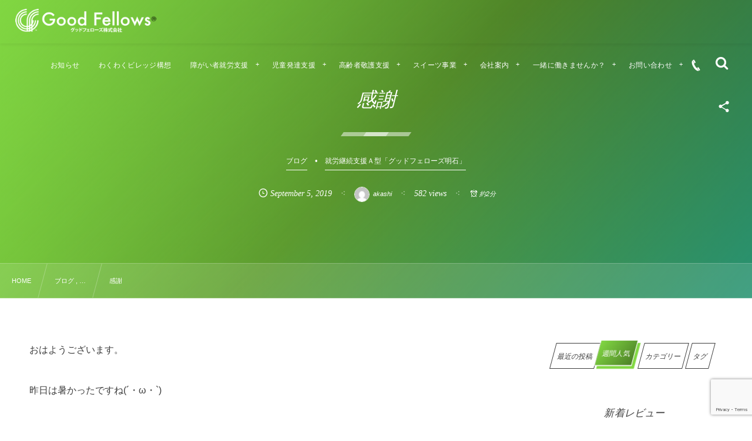

--- FILE ---
content_type: text/html; charset=UTF-8
request_url: https://goodfellows-llc.com/blog/post-7326/
body_size: 148068
content:
<!DOCTYPE html><html lang="ja"><head prefix="og: http://ogp.me/ns# fb: http://ogp.me/ns/fb# article: http://ogp.me/ns/article#"><meta charset="utf-8" /><meta name="viewport" content="width=device-width,initial-scale=1,minimum-scale=1,user-scalable=yes" /><meta name="description" content="おはようございます。 昨日は暑かったですね(´・ω・`)　 季節の変わり目は体調を崩しやすいですから気をつけましょうね。 先月、母からプレゼントをもらいました。 誕生日のお祝いです(*^▽^*) 何が一番、使うだろうと考えて スニーカーを選んでくれました。 靴を脱いだら、向きもバラバラ 踵を踏んじゃうとかせずに （慌てるとついってことがよくあります） &nbsp; 靴を脱いだら両手で揃える！踵も踏まない！　大切にしていこうと思います。 小さな行動ですが、他のいろいろな行動に変化を与えてくれます。 たかがと思うか、されどと思うか、物事の受け止め方って大切ですよね。 明石事業所でした(^.^)/~..." /><meta property="og:title" content="感謝" /><meta property="og:type" content="article" /><meta property="og:url" content="https://goodfellows-llc.com/blog/post-7326/" /><meta property="og:image" content="https://goodfellows-llc.com/wp-content/uploads/2020/08/e28487875e4b71959b348bb0c6fc1dac-300x225-1.jpg" /><meta property="og:image:width" content="300" /><meta property="og:image:height" content="225" /><meta property="og:description" content="おはようございます。 昨日は暑かったですね(´・ω・`)　 季節の変わり目は体調を崩しやすいですから気をつけましょうね。 先月、母からプレゼントをもらいました。 誕生日のお祝いです(*^▽^*) 何が一番、使うだろうと考えて スニーカーを選んでくれました。 靴を脱いだら、向きもバラバラ 踵を踏んじゃうとかせずに （慌てるとついってことがよくあります） &nbsp; 靴を脱いだら両手で揃える！踵も踏まない！　大切にしていこうと思います。 小さな行動ですが、他のいろいろな行動に変化を与えてくれます。 たかがと思うか、されどと思うか、物事の受け止め方って大切ですよね。 明石事業所でした(^.^)/~..." /><meta property="og:site_name" content="グッドフェローズ株式会社" /><link rel="canonical" href="https://goodfellows-llc.com/blog/post-7326/" /><link rel="amphtml" href="https://goodfellows-llc.com/blog/post-7326/amp/" /><title>感謝  |  グッドフェローズ株式会社</title>
<meta name='robots' content='max-image-preview:large' />
	<style>img:is([sizes="auto" i], [sizes^="auto," i]) { contain-intrinsic-size: 3000px 1500px }</style>
	<link rel="dns-prefetch" href="//connect.facebook.net" /><link rel="dns-prefetch" href="//secure.gravatar.com" /><link rel="dns-prefetch" href="//api.pinterest.com" /><link rel="dns-prefetch" href="//jsoon.digitiminimi.com" /><link rel="dns-prefetch" href="//b.hatena.ne.jp" /><link rel="dns-prefetch" href="//platform.twitter.com" /><meta http-equiv="Last-Modified" content="Thu, 05 Sep. 2019 10:02:07 +0900" /><link rel='dns-prefetch' href='//cdnjs.cloudflare.com' />
<link rel='dns-prefetch' href='//www.google.com' />
<link rel='dns-prefetch' href='//ajax.googleapis.com' />
<link rel="alternate" type="application/rss+xml" title="わくわくビレッジを運営するグッドフェローズ株式会社 の公式サイトです。舞子・明 石・西明石で障がい者（障害者）就労支援（A型・ B型）、高齢者デイサービス、放課後等デイサービス、Sweetの製造・販売事業を 行っ ています。 &raquo; フィード" href="https://goodfellows-llc.com/feed/" />
<link rel="alternate" type="application/rss+xml" title="わくわくビレッジを運営するグッドフェローズ株式会社 の公式サイトです。舞子・明 石・西明石で障がい者（障害者）就労支援（A型・ B型）、高齢者デイサービス、放課後等デイサービス、Sweetの製造・販売事業を 行っ ています。 &raquo; コメントフィード" href="https://goodfellows-llc.com/comments/feed/" />
<link rel="preload" as="style" onload="this.onload=null;this.rel='stylesheet'" id='wp-block-library-css' href='https://goodfellows-llc.com/wp-includes/css/dist/block-library/style.min.css?ver=6.8.3' type='text/css' media='all' />
<style id='classic-theme-styles-inline-css' type='text/css'>
/*! This file is auto-generated */
.wp-block-button__link{color:#fff;background-color:#32373c;border-radius:9999px;box-shadow:none;text-decoration:none;padding:calc(.667em + 2px) calc(1.333em + 2px);font-size:1.125em}.wp-block-file__button{background:#32373c;color:#fff;text-decoration:none}
</style>
<link rel="preload" as="style" onload="this.onload=null;this.rel='stylesheet'" id='dp-ex-blocks-advanced-heading-style-css' href='https://goodfellows-llc.com/wp-content/plugins/dp-ex-blocks-free/css/dp-ex-blocks/advanced-heading/style.css?ver=6.8.3' type='text/css' media='all' />
<link rel="preload" as="style" onload="this.onload=null;this.rel='stylesheet'" id='dp-ex-blocks-blog-card-style-css' href='https://goodfellows-llc.com/wp-content/plugins/dp-ex-blocks-free/css/dp-ex-blocks/blog-card/style.css?ver=6.8.3' type='text/css' media='all' />
<link rel="preload" as="style" onload="this.onload=null;this.rel='stylesheet'" id='dp-ex-blocks-button-style-css' href='https://goodfellows-llc.com/wp-content/plugins/dp-ex-blocks-free/css/dp-ex-blocks/button/style.css?ver=6.8.3' type='text/css' media='all' />
<style id='dp-ex-blocks-caption-box-style-inline-css' type='text/css'>
.deb-colored-box__outer.in-max-width{max-width:860px;margin-left:auto;margin-right:auto}.deb-colored-box__outer.is-style-stripe .deb-colored-box{background-image:repeating-linear-gradient(135deg, transparent, transparent 5px, rgba(255,255,255,0.22) 5px, rgba(255,255,255,0.22) 10px)}.deb-colored-box__outer.is-style-box-shadow .deb-colored-box{-webkit-box-shadow:var(--box-shadow-x, 0) var(--box-shadow-y, 6px) var(--box-shadow-blur, 28px) var(--box-shadow-spread, -14px) var(--box-shadow-color, #222);box-shadow:var(--box-shadow-x, 0) var(--box-shadow-y, 6px) var(--box-shadow-blur, 28px) var(--box-shadow-spread, -14px) var(--box-shadow-color, #222)}.deb-colored-box__outer.is-style-bd-dashed .deb-colored-box{border-style:dashed}.deb-colored-box__outer.is-style-bd-dotted .deb-colored-box{border-style:dotted}.deb-colored-box__outer.is-style-bd-double .deb-colored-box{border-style:double}.deb-colored-box__outer p:last-of-type,.deb-colored-box__outer ul:last-of-type,.deb-colored-box__outer ol:last-of-type,.deb-colored-box__outer dl:last-of-type{margin-bottom:0;padding-bottom:0}.deb-colored-box{position:relative;margin-bottom:50px;padding:12px 16px;line-height:1.8;border-radius:var(--deb-colored-box--border-radius, 3px);border-width:var(--deb-colored-box--border-width, 1px)}.deb-colored-box.is-own-background-color{background-color:var(--deb-colored-box--background-color)}.deb-colored-box.is-own-background-gradient{background-image:var(--deb-colored-box--background-gradient, none)}.deb-colored-box.is-own-border-color{border-color:var(--deb-colored-box--border-color, transparent)}.deb-colored-box.is-own-text-color{color:var(--deb-colored-box--text-color, inherit)}.deb-colored-box.box-transparent{background-color:transparent}

</style>
<link rel="preload" as="style" onload="this.onload=null;this.rel='stylesheet'" id='dp-ex-blocks-caption-box-style-2-css' href='https://goodfellows-llc.com/wp-content/plugins/dp-ex-blocks-free/css/dp-ex-blocks/caption-box/style.css?ver=6.8.3' type='text/css' media='all' />
<style id='dp-ex-blocks-chart-style-inline-css' type='text/css'>
.deb-chart{position:relative;max-width:100%;width:var(--chart-width, 980px);margin:var(--margin-block-top, 0) auto var(--margin-block-bottom, 50px) auto}

</style>
<link rel="preload" as="style" onload="this.onload=null;this.rel='stylesheet'" id='dp-ex-blocks-clipped-text-style-css' href='https://goodfellows-llc.com/wp-content/plugins/dp-ex-blocks-free/css/dp-ex-blocks/clipped-text/style.css?ver=6.8.3' type='text/css' media='all' />
<style id='dp-ex-blocks-colored-box-style-inline-css' type='text/css'>
.deb-colored-box__outer.in-max-width{max-width:860px;margin-left:auto;margin-right:auto}.deb-colored-box__outer.is-style-stripe .deb-colored-box{background-image:repeating-linear-gradient(135deg, transparent, transparent 5px, rgba(255,255,255,0.22) 5px, rgba(255,255,255,0.22) 10px)}.deb-colored-box__outer.is-style-box-shadow .deb-colored-box{-webkit-box-shadow:var(--box-shadow-x, 0) var(--box-shadow-y, 6px) var(--box-shadow-blur, 28px) var(--box-shadow-spread, -14px) var(--box-shadow-color, #222);box-shadow:var(--box-shadow-x, 0) var(--box-shadow-y, 6px) var(--box-shadow-blur, 28px) var(--box-shadow-spread, -14px) var(--box-shadow-color, #222)}.deb-colored-box__outer.is-style-bd-dashed .deb-colored-box{border-style:dashed}.deb-colored-box__outer.is-style-bd-dotted .deb-colored-box{border-style:dotted}.deb-colored-box__outer.is-style-bd-double .deb-colored-box{border-style:double}.deb-colored-box__outer p:last-of-type,.deb-colored-box__outer ul:last-of-type,.deb-colored-box__outer ol:last-of-type,.deb-colored-box__outer dl:last-of-type{margin-bottom:0;padding-bottom:0}.deb-colored-box{position:relative;margin-bottom:50px;padding:12px 16px;line-height:1.8;border-radius:var(--deb-colored-box--border-radius, 3px);border-width:var(--deb-colored-box--border-width, 1px)}.deb-colored-box.is-own-background-color{background-color:var(--deb-colored-box--background-color)}.deb-colored-box.is-own-background-gradient{background-image:var(--deb-colored-box--background-gradient, none)}.deb-colored-box.is-own-border-color{border-color:var(--deb-colored-box--border-color, transparent)}.deb-colored-box.is-own-text-color{color:var(--deb-colored-box--text-color, inherit)}.deb-colored-box.box-transparent{background-color:transparent}

</style>
<style id='dp-ex-blocks-column-style-inline-css' type='text/css'>
.deb-column{padding:var(--deb-column--padding);-webkit-box-flex:var(--deb-column--flex);-ms-flex:var(--deb-column--flex);flex:var(--deb-column--flex);max-width:var(--deb-column--max-width)}

</style>
<link rel="preload" as="style" onload="this.onload=null;this.rel='stylesheet'" id='dp-ex-blocks-columns-style-css' href='https://goodfellows-llc.com/wp-content/plugins/dp-ex-blocks-free/css/dp-ex-blocks/columns/style.css?ver=6.8.3' type='text/css' media='all' />
<link rel="preload" as="style" onload="this.onload=null;this.rel='stylesheet'" id='dp-ex-blocks-countdown-style-css' href='https://goodfellows-llc.com/wp-content/plugins/dp-ex-blocks-free/css/dp-ex-blocks/advanced-heading/style.css?ver=6.8.3' type='text/css' media='all' />
<style id='dp-ex-blocks-countdown-style-2-inline-css' type='text/css'>
.deb-countdown__timer,.deb-countdown__digits{display:-webkit-box;display:-ms-flexbox;display:flex}.deb-countdown__timer{max-width:1180px;margin-left:auto;margin-right:auto;gap:var(--deb-countdown--timer-gap, 6px);-webkit-box-pack:var(--deb-countdown--timer-justify-content, center);-ms-flex-pack:var(--deb-countdown--timer-justify-content, center);justify-content:var(--deb-countdown--timer-justify-content, center)}.deb-countdown__digits{display:-webkit-box;display:-ms-flexbox;display:flex;-webkit-box-align:var(--deb-countdown--digits-align-items, baseline);-ms-flex-align:var(--deb-countdown--digits-align-items, baseline);align-items:var(--deb-countdown--digits-align-items, baseline);-webkit-box-flex:var(--deb-countdown--digits-flex);-ms-flex:var(--deb-countdown--digits-flex);flex:var(--deb-countdown--digits-flex);-webkit-box-orient:horizontal;-webkit-box-direction:normal;-ms-flex-direction:var(--deb-countdown--digits-flex-direction, row);flex-direction:var(--deb-countdown--digits-flex-direction, row);-webkit-box-pack:var(--deb-countdown--digits-justify-content, center);-ms-flex-pack:var(--deb-countdown--digits-justify-content, center);justify-content:var(--deb-countdown--digits-justify-content, center);gap:var(--deb-countdown--digits-label-gap, 6px);line-height:1.4}.deb-countdown__digits>span{padding:0 4px}.deb-countdown__timer__value{color:var(--deb-countdown--timer-value-color);font-size:clamp(24px, 2.4vw, var(--deb-countdown--timer-value-size, 40px));font-weight:var(--deb-countdown--timer-value-font-weight, inherit)}.deb-countdown__timer__value.style--color-gradient{-webkit-text-fill-color:transparent;-webkit-background-clip:text;background-clip:text;background-image:var(--deb-countdown--timer-value-gradient)}.deb-countdown__timer__label{color:var(--deb-countdown--timer-label-color);font-size:clamp(15px, 1.6vw, var(--deb-countdown--timer-label-size, 22px));font-weight:var(--deb-countdown--timer-label-font-weight, inherit)}.deb-countdown__timer__label.style--color-gradient{-webkit-text-fill-color:transparent;-webkit-background-clip:text;background-clip:text;background-image:var(--deb-countdown--timer-label-gradient)}.deb-countdown--expiry-message{display:none;color:var(--deb-countdown--expiry-message-color, inherit);font-size:var(--deb-countdown--expiry-message-size, 26px);font-weight:var(--deb-countdown--expiry-message-font-weight, inherit);text-align:center;margin:50px auto}

</style>
<style id='dp-ex-blocks-definition-list-style-inline-css' type='text/css'>
body .deb-dlist.in-max-width{max-width:860px;margin-left:auto;margin-right:auto}body dl.deb-dlist__dl{overflow:hidden;margin-bottom:50px;border-radius:var(--border-radius-header, 0);border-color:var(--deb-dlist--dl-border-color, rgba(170,170,170,0.48));border-top-width:var(--deb-dlist--dl-border-top-width, 1px);-webkit-box-shadow:var(--deb-dlist--box-shadow, inherit);box-shadow:var(--deb-dlist--box-shadow, inherit)}body dl.deb-dlist__dl.is-dt-bold dt.deb-dlist__dt .title-text{font-weight:bold}body dl.deb-dlist__dl.is-dt-italic dt.deb-dlist__dt .title-text{font-style:italic}body dl.deb-dlist__dl.is-dt-center dt.deb-dlist__dt .title-text{text-align:center}body dl.deb-dlist__dl.is-dt-stripe dt.deb-dlist__dt{background-image:repeating-linear-gradient(135deg, transparent, transparent 3px, rgba(255,255,255,0.2) 3px, rgba(255,255,255,0.2) 6px)}body dl.deb-dlist__dl.is-dd-stripe dd.deb-dlist__dd{background-image:repeating-linear-gradient(135deg, transparent, transparent 4px, rgba(255,255,255,0.2) 4px, rgba(255,255,255,0.2) 8px)}body dt.deb-dlist__dt,body dd.deb-dlist__dd{border-color:var(--border-color, rgba(170,170,170,0.48));border-width:var(--border-width, 0 1px 1px 1px)}body dt.deb-dlist__dt{padding:16px 12px;font-weight:normal;color:var(--dt-color);background-color:var(--dt-background-color, rgba(170,170,170,0.16));background-image:var(--dt-background-image, none)}body dt.deb-dlist__dt.is-style-stripe{background-image:repeating-linear-gradient(135deg, transparent, transparent 3px, rgba(255,255,255,0.2) 3px, rgba(255,255,255,0.2) 6px)}body dt.deb-dlist__dt .title-text{font-size:var(--dt-size, 18px)}body dd.deb-dlist__dd{color:var(--dd-color);background-color:var(--dd-background-color, transparent);background-image:var(--dd-background-image, none)}body dd.deb-dlist__dd:last-of-type{border-radius:var(--border-radius-footer, 0)}body dd.deb-dlist__dd.is-style-stripe{background-image:repeating-linear-gradient(135deg, transparent, transparent 3px, rgba(255,255,255,0.2) 3px, rgba(255,255,255,0.2) 6px)}

</style>
<style id='dp-ex-blocks-icon-style-inline-css' type='text/css'>
.deb-icon{display:-webkit-box;display:-ms-flexbox;display:flex;line-height:1;gap:var(--deb-icon--gap, 12px)}.deb-icon.deb-show-edge-shape{-webkit-mask-image:none;mask-image:none}.deb-icon.deb-show-edge-shape .deb-icon__span{-webkit-mask-image:var(--deb-mask-image);mask-image:var(--deb-mask-image)}.deb-icon__span{display:-webkit-box;display:-ms-flexbox;display:flex;width:-webkit-fit-content;width:-moz-fit-content;width:fit-content;color:var(--deb-icon--color, inherit);background-color:var(--deb-icon--background-color, inherit);background-image:var(--deb-icon--background-gradient, inherit);font-size:var(--deb-icon--size, 32px);padding:var(--deb-icon--padding, 0)}.deb-icon__span::before{margin:auto !important;-webkit-transform:var(--deb-icon--transform, none);-ms-transform:var(--deb-icon--transform, none);transform:var(--deb-icon--transform, none)}.deb-icon__span.style--color-gradient::before{-webkit-text-fill-color:transparent;-webkit-background-clip:text;background-clip:text;background-image:var(--deb-icon--gradient)}.deb-icon__link{color:transparent !important;text-decoration:none !important}.deb-icon__link:hover{text-decoration:none !important}

</style>
<style id='dp-ex-blocks-label-style-inline-css' type='text/css'>
.wp-block-dp-ex-blocks-label.in-max-width{max-width:860px;margin-left:auto;margin-right:auto}.wp-block-dp-ex-blocks-label.is-style-stripe .label{background-image:repeating-linear-gradient(135deg, transparent, transparent 3px, rgba(255,255,255,0.18) 3px, rgba(255,255,255,0.18) 6px)}.wp-block-dp-ex-blocks-label i.label-icon::before,.wp-block-dp-ex-blocks-label .label-text{display:inline-block;vertical-align:middle;margin:auto 0}.wp-block-dp-ex-blocks-label i.label-icon{margin:auto 10px auto 0}.wp-block-dp-ex-blocks-label i.label-icon.pos-r{margin:auto 0 auto 10px}.deb-label .label.is-box-shadow{-webkit-box-shadow:var(--box-shadow-x, 0) var(--box-shadow-y, 8px) var(--box-shadow-blur, 14px) var(--box-shadow-spread, -10px) var(--box-shadow-color, rgba(0,0,0,0.62));box-shadow:var(--box-shadow-x, 0) var(--box-shadow-y, 8px) var(--box-shadow-blur, 14px) var(--box-shadow-spread, -10px) var(--box-shadow-color, rgba(0,0,0,0.62))}.deb-label .label.is-own-color{background-color:var(--deb-label--background-color, inherit);background-image:var(--deb-label--background-gradient, inherit)}.deb-label .label.is-own-color::after{border-color:transparent transparent transparent var(--fold-color, rgba(170,170,170,0.48))}.deb-label:not(.is-style-stripe) .label.is-single-color{background-image:none}

</style>
<link rel="preload" as="style" onload="this.onload=null;this.rel='stylesheet'" id='dp-ex-blocks-logo-slider-style-css' href='https://goodfellows-llc.com/wp-content/plugins/dp-ex-blocks-free/css/dp-ex-blocks/logo-slider/style.css?ver=6.8.3' type='text/css' media='all' />
<style id='dp-ex-blocks-map-style-inline-css' type='text/css'>
.deb-map{width:var(--deb-map--width, 100%);height:var(--deb-map--height, 350px)}.deb-map__iframe,.deb-map__canvas{width:100%;height:100%}

</style>
<style id='dp-ex-blocks-media-style-inline-css' type='text/css'>
.deb-media{display:-webkit-box;display:-ms-flexbox;display:flex;width:-webkit-max-content;width:-moz-max-content;width:max-content;max-width:100%;overflow:visible}.deb-media.aligncenter{-webkit-box-pack:center;-ms-flex-pack:center;justify-content:center}.deb-media.aligncenter .deb-media__image{margin:auto}.deb-media.deb-show-border-radius{overflow:visible}.deb-media.is-style-perfect-circle{border-radius:calc( var(--deb-media--perfect-circle-size, 0) / 2 );-webkit-box-shadow:var(--deb-media--box-shadow);box-shadow:var(--deb-media--box-shadow);overflow:hidden}.deb-media.is-style-perfect-circle::before{content:'';position:relative;padding-bottom:100%}.deb-media.is-style-perfect-circle .deb-media__image{position:relative;width:var(--deb-media--perfect-circle-size);height:var(--deb-media--perfect-circle-size);border-radius:calc( var(--deb-media--perfect-circle-size, 0) / 2 );-o-object-fit:cover;object-fit:cover}.deb-media figure,.deb-media img,.deb-media video{display:-webkit-box;display:-ms-flexbox;display:flex;margin:0}.deb-media .deb-block-background{border-radius:var(--deb-media--border-radius)}.deb-media__media{-webkit-filter:var(--deb-media--filter);filter:var(--deb-media--filter);-webkit-box-shadow:var(--deb-media--box-shadow);box-shadow:var(--deb-media--box-shadow);border-style:var(--deb-media--border-style, solid);border-width:var(--deb-media--border-width, 0);border-color:var(--deb-media--border-color);border-radius:var(--deb-media--border-radius);padding-top:var(--deb-media--padding-top);padding-right:var(--deb-media--padding-right);padding-bottom:var(--deb-media--padding-bottom);padding-left:var(--deb-media--padding-left)}.deb-media__image{max-width:100%;height:auto;margin:0 !important}

</style>
<link rel="preload" as="style" onload="this.onload=null;this.rel='stylesheet'" id='dp-ex-blocks-media-cover-style-css' href='https://goodfellows-llc.com/wp-content/plugins/dp-ex-blocks-free/css/dp-ex-blocks/button/style.css?ver=6.8.3' type='text/css' media='all' />
<link rel="preload" as="style" onload="this.onload=null;this.rel='stylesheet'" id='dp-ex-blocks-media-cover-style-2-css' href='https://goodfellows-llc.com/wp-content/plugins/dp-ex-blocks-free/css/dp-ex-blocks/media-cover/style.css?ver=6.8.3' type='text/css' media='all' />
<style id='dp-ex-blocks-number-counter-style-inline-css' type='text/css'>
.deb-column{padding:var(--deb-column--padding);-webkit-box-flex:var(--deb-column--flex);-ms-flex:var(--deb-column--flex);flex:var(--deb-column--flex);max-width:var(--deb-column--max-width)}

</style>
<link rel="preload" as="style" onload="this.onload=null;this.rel='stylesheet'" id='dp-ex-blocks-number-counter-style-2-css' href='https://goodfellows-llc.com/wp-content/plugins/dp-ex-blocks-free/css/dp-ex-blocks/columns/style.css?ver=6.8.3' type='text/css' media='all' />
<style id='dp-ex-blocks-number-counter-style-3-inline-css' type='text/css'>
.deb-icon{display:-webkit-box;display:-ms-flexbox;display:flex;line-height:1;gap:var(--deb-icon--gap, 12px)}.deb-icon.deb-show-edge-shape{-webkit-mask-image:none;mask-image:none}.deb-icon.deb-show-edge-shape .deb-icon__span{-webkit-mask-image:var(--deb-mask-image);mask-image:var(--deb-mask-image)}.deb-icon__span{display:-webkit-box;display:-ms-flexbox;display:flex;width:-webkit-fit-content;width:-moz-fit-content;width:fit-content;color:var(--deb-icon--color, inherit);background-color:var(--deb-icon--background-color, inherit);background-image:var(--deb-icon--background-gradient, inherit);font-size:var(--deb-icon--size, 32px);padding:var(--deb-icon--padding, 0)}.deb-icon__span::before{margin:auto !important;-webkit-transform:var(--deb-icon--transform, none);-ms-transform:var(--deb-icon--transform, none);transform:var(--deb-icon--transform, none)}.deb-icon__span.style--color-gradient::before{-webkit-text-fill-color:transparent;-webkit-background-clip:text;background-clip:text;background-image:var(--deb-icon--gradient)}.deb-icon__link{color:transparent !important;text-decoration:none !important}.deb-icon__link:hover{text-decoration:none !important}

</style>
<link rel="preload" as="style" onload="this.onload=null;this.rel='stylesheet'" id='dp-ex-blocks-number-counter-style-4-css' href='https://goodfellows-llc.com/wp-content/plugins/dp-ex-blocks-free/css/dp-ex-blocks/text/style.css?ver=6.8.3' type='text/css' media='all' />
<style id='dp-ex-blocks-number-counter-style-5-inline-css' type='text/css'>
@media only screen and (max-width: 820px){.deb-number-counter .deb-columns>.deb-flex-box>.deb-column{min-width:280px}}

</style>
<style id='dp-ex-blocks-overlap-images-style-inline-css' type='text/css'>
.deb-overlap-images{display:-webkit-box;display:-ms-flexbox;display:flex;-webkit-box-orient:vertical;-webkit-box-direction:normal;-ms-flex-direction:column;flex-direction:column}.deb-overlap-images.in-max-width{max-width:860px;margin-left:auto;margin-right:auto}.deb-overlap-images.is-box-shadow .__image{-webkit-box-shadow:var(--img-box-shadow, 0 6px 24px -14px rgba(0,0,0,0.6));box-shadow:var(--img-box-shadow, 0 6px 24px -14px rgba(0,0,0,0.6))}.deb-overlap-images.is-hover-moving .__image:hover{-webkit-transform:translateY(-10px);-ms-transform:translateY(-10px);transform:translateY(-10px)}.deb-overlap-images.is-hover-moving.is-box-shadow .__image:hover{-webkit-box-shadow:var(--img-box-shadow-hover, 0 6px 36px -16px rgba(0,0,0,0.5));box-shadow:var(--img-box-shadow-hover, 0 6px 36px -16px rgba(0,0,0,0.5))}.deb-overlap-images .__figure-link:hover img{-webkit-filter:none;filter:none}.deb-overlap-images .__figure{margin:var(--figure-margin, auto);width:var(--figure-width, 50%);z-index:0;--scroll-easing:cubic-bezier(0, 0, 0.2, 1)}.deb-overlap-images .__image{margin:auto;-webkit-transition:all 0.4s cubic-bezier(0, 0, 0.2, 1);transition:all 0.4s cubic-bezier(0, 0, 0.2, 1)}.deb-overlap-images__inner{display:inherit;-webkit-box-orient:inherit;-webkit-box-direction:inherit;-ms-flex-direction:inherit;flex-direction:inherit;margin-left:auto;margin-right:auto;max-width:var(--wp--style--global--wide-size, 1180px)}

</style>
<link rel="preload" as="style" onload="this.onload=null;this.rel='stylesheet'" id='dp-ex-blocks-pie-chart-style-css' href='https://goodfellows-llc.com/wp-content/plugins/dp-ex-blocks-free/css/dp-ex-blocks/pie-chart/style.css?ver=6.8.3' type='text/css' media='all' />
<link rel="preload" as="style" onload="this.onload=null;this.rel='stylesheet'" id='dp-ex-blocks-posts-style-css' href='https://goodfellows-llc.com/wp-content/plugins/dp-ex-blocks-free/css/dp-ex-blocks/posts/style.css?ver=6.8.3' type='text/css' media='all' />
<link rel="preload" as="style" onload="this.onload=null;this.rel='stylesheet'" id='dp-ex-blocks-progress-bar-style-css' href='https://goodfellows-llc.com/wp-content/plugins/dp-ex-blocks-free/css/dp-ex-blocks/progress-bar/style.css?ver=6.8.3' type='text/css' media='all' />
<style id='dp-ex-blocks-progress-circle-style-inline-css' type='text/css'>
.deb-column{padding:var(--deb-column--padding);-webkit-box-flex:var(--deb-column--flex);-ms-flex:var(--deb-column--flex);flex:var(--deb-column--flex);max-width:var(--deb-column--max-width)}

</style>
<link rel="preload" as="style" onload="this.onload=null;this.rel='stylesheet'" id='dp-ex-blocks-progress-circle-style-2-css' href='https://goodfellows-llc.com/wp-content/plugins/dp-ex-blocks-free/css/dp-ex-blocks/columns/style.css?ver=6.8.3' type='text/css' media='all' />
<link rel="preload" as="style" onload="this.onload=null;this.rel='stylesheet'" id='dp-ex-blocks-progress-circle-style-3-css' href='https://goodfellows-llc.com/wp-content/plugins/dp-ex-blocks-free/css/dp-ex-blocks/pie-chart/style.css?ver=6.8.3' type='text/css' media='all' />
<link rel="preload" as="style" onload="this.onload=null;this.rel='stylesheet'" id='dp-ex-blocks-progress-circle-style-4-css' href='https://goodfellows-llc.com/wp-content/plugins/dp-ex-blocks-free/css/dp-ex-blocks/text/style.css?ver=6.8.3' type='text/css' media='all' />
<style id='dp-ex-blocks-progress-circle-style-5-inline-css' type='text/css'>
.deb-progress-circle__column{display:-webkit-box;display:-ms-flexbox;display:flex;-webkit-box-pack:center;-ms-flex-pack:center;justify-content:center}@media only screen and (max-width: 820px){.deb-progress-circle .deb-columns>.deb-flex-box>.deb-column{min-width:280px}}

</style>
<style id='dp-ex-blocks-shape-separator-style-inline-css' type='text/css'>
.deb-shape-separator{position:relative;display:-webkit-box;display:-ms-flexbox;display:flex;-webkit-box-orient:vertical;-webkit-box-direction:normal;-ms-flex-direction:column;flex-direction:column;background-color:var(--bg-color);background-image:var(--bg-gradient)}.deb-shape-separator .__separator-item{position:relative}.deb-shape-separator .__separator-item.is-svg svg{fill:var(--shape-color);position:absolute;bottom:0;left:0;width:100%;height:100%;-webkit-filter:var(--shape-shadow, none);filter:var(--shape-shadow, none)}.deb-shape-separator .__separator-item.is-svg svg.has-layers path:first-of-type{opacity:.15}.deb-shape-separator .__separator-item.is-svg svg.has-layers path:nth-child(2){opacity:.3}.deb-shape-separator .__separator-item.is-fill-area{background-color:var(--shape-color);margin-top:-0.6px}.deb-shape-separator.is-horizontally-flip svg{-webkit-transform:rotateY(180deg);transform:rotateY(180deg)}.deb-shape-separator.is-vertically-flip{-webkit-box-orient:vertical;-webkit-box-direction:reverse;-ms-flex-direction:column-reverse;flex-direction:column-reverse}.deb-shape-separator.is-vertically-flip svg{-webkit-transform:rotateX(180deg);transform:rotateX(180deg)}.deb-shape-separator.is-vertically-flip.is-horizontally-flip svg{-webkit-transform:rotate(180deg);-ms-transform:rotate(180deg);transform:rotate(180deg)}

</style>
<link rel="preload" as="style" onload="this.onload=null;this.rel='stylesheet'" id='dp-ex-blocks-speech-balloon-style-css' href='https://goodfellows-llc.com/wp-content/plugins/dp-ex-blocks-free/css/dp-ex-blocks/speech-balloon/style.css?ver=6.8.3' type='text/css' media='all' />
<style id='dp-ex-blocks-text-style-inline-css' type='text/css'>
.deb-icon{display:-webkit-box;display:-ms-flexbox;display:flex;line-height:1;gap:var(--deb-icon--gap, 12px)}.deb-icon.deb-show-edge-shape{-webkit-mask-image:none;mask-image:none}.deb-icon.deb-show-edge-shape .deb-icon__span{-webkit-mask-image:var(--deb-mask-image);mask-image:var(--deb-mask-image)}.deb-icon__span{display:-webkit-box;display:-ms-flexbox;display:flex;width:-webkit-fit-content;width:-moz-fit-content;width:fit-content;color:var(--deb-icon--color, inherit);background-color:var(--deb-icon--background-color, inherit);background-image:var(--deb-icon--background-gradient, inherit);font-size:var(--deb-icon--size, 32px);padding:var(--deb-icon--padding, 0)}.deb-icon__span::before{margin:auto !important;-webkit-transform:var(--deb-icon--transform, none);-ms-transform:var(--deb-icon--transform, none);transform:var(--deb-icon--transform, none)}.deb-icon__span.style--color-gradient::before{-webkit-text-fill-color:transparent;-webkit-background-clip:text;background-clip:text;background-image:var(--deb-icon--gradient)}.deb-icon__link{color:transparent !important;text-decoration:none !important}.deb-icon__link:hover{text-decoration:none !important}

</style>
<link rel="preload" as="style" onload="this.onload=null;this.rel='stylesheet'" id='dp-ex-blocks-text-style-2-css' href='https://goodfellows-llc.com/wp-content/plugins/dp-ex-blocks-free/css/dp-ex-blocks/text/style.css?ver=6.8.3' type='text/css' media='all' />
<link rel="preload" as="style" onload="this.onload=null;this.rel='stylesheet'" id='dp-ex-blocks-text-fade-in-animation-style-css' href='https://goodfellows-llc.com/wp-content/plugins/dp-ex-blocks-free/css/dp-ex-blocks/text-reveal-animation/style.css?ver=6.8.3' type='text/css' media='all' />
<link rel="preload" as="style" onload="this.onload=null;this.rel='stylesheet'" id='dp-ex-blocks-text-fade-in-animation-style-2-css' href='https://goodfellows-llc.com/wp-content/plugins/dp-ex-blocks-free/css/dp-ex-blocks/text-fade-in-animation/style.css?ver=6.8.3' type='text/css' media='all' />
<link rel="preload" as="style" onload="this.onload=null;this.rel='stylesheet'" id='dp-ex-blocks-text-reveal-animation-style-css' href='https://goodfellows-llc.com/wp-content/plugins/dp-ex-blocks-free/css/dp-ex-blocks/text-reveal-animation/style.css?ver=6.8.3' type='text/css' media='all' />
<link rel="preload" as="style" onload="this.onload=null;this.rel='stylesheet'" id='dp-ex-blocks-text-typing-animation-style-css' href='https://goodfellows-llc.com/wp-content/plugins/dp-ex-blocks-free/css/dp-ex-blocks/text-reveal-animation/style.css?ver=6.8.3' type='text/css' media='all' />
<style id='dp-ex-blocks-text-typing-animation-style-2-inline-css' type='text/css'>
.deb-text-reveal.__typing_anim .__caret{display:inline-block;vertical-align:middle;opacity:0;color:var(--text-color, inherit);font-size:var(--text-size, inherit)}.deb-text-reveal.__typing_anim.show-caret.is-show .__caret{-webkit-animation:var(--caret-motion, debTxtTypingCaret) var(--caret-intval, 1s) linear infinite;animation:var(--caret-motion, debTxtTypingCaret) var(--caret-intval, 1s) linear infinite}@-webkit-keyframes debTxtTypingCaret{0%{opacity:1}49%{opacity:1}50%{opacity:0}100%{opacity:0}}@keyframes debTxtTypingCaret{0%{opacity:1}49%{opacity:1}50%{opacity:0}100%{opacity:0}}@-webkit-keyframes debTxtTypingCaret2{0%{opacity:1}99%{opacity:0}100%{opacity:1}}@keyframes debTxtTypingCaret2{0%{opacity:1}99%{opacity:0}100%{opacity:1}}

</style>
<link rel="preload" as="style" onload="this.onload=null;this.rel='stylesheet'" id='dp-ex-blocks-timeline-style-css' href='https://goodfellows-llc.com/wp-content/plugins/dp-ex-blocks-free/css/dp-ex-blocks/timeline/style.css?ver=6.8.3' type='text/css' media='all' />
<link rel="preload" as="style" onload="this.onload=null;this.rel='stylesheet'" id='dp-wp-block-library-css' href='https://goodfellows-llc.com/wp-content/themes/dp-fresco/css/wp-blocks.css?ver=2.5.3.8' type='text/css' media='all' />
<link rel='stylesheet' id='digipress-css' href='https://goodfellows-llc.com/wp-content/themes/dp-fresco/css/style.css?ver=20231010075856' type='text/css' media='all' />
<link rel="preload" as="style" onload="this.onload=null;this.rel='stylesheet'" id='deb-style-blocks-common-css' href='https://goodfellows-llc.com/wp-content/plugins/dp-ex-blocks-free/dist/style-backend.css?ver=20231229013740' type='text/css' media='all' />
<style id='global-styles-inline-css' type='text/css'>
:root{--wp--preset--aspect-ratio--square: 1;--wp--preset--aspect-ratio--4-3: 4/3;--wp--preset--aspect-ratio--3-4: 3/4;--wp--preset--aspect-ratio--3-2: 3/2;--wp--preset--aspect-ratio--2-3: 2/3;--wp--preset--aspect-ratio--16-9: 16/9;--wp--preset--aspect-ratio--9-16: 9/16;--wp--preset--color--black: #000000;--wp--preset--color--cyan-bluish-gray: #abb8c3;--wp--preset--color--white: #ffffff;--wp--preset--color--pale-pink: #f78da7;--wp--preset--color--vivid-red: #cf2e2e;--wp--preset--color--luminous-vivid-orange: #ff6900;--wp--preset--color--luminous-vivid-amber: #fcb900;--wp--preset--color--light-green-cyan: #7bdcb5;--wp--preset--color--vivid-green-cyan: #00d084;--wp--preset--color--pale-cyan-blue: #8ed1fc;--wp--preset--color--vivid-cyan-blue: #0693e3;--wp--preset--color--vivid-purple: #9b51e0;--wp--preset--gradient--vivid-cyan-blue-to-vivid-purple: linear-gradient(135deg,rgba(6,147,227,1) 0%,rgb(155,81,224) 100%);--wp--preset--gradient--light-green-cyan-to-vivid-green-cyan: linear-gradient(135deg,rgb(122,220,180) 0%,rgb(0,208,130) 100%);--wp--preset--gradient--luminous-vivid-amber-to-luminous-vivid-orange: linear-gradient(135deg,rgba(252,185,0,1) 0%,rgba(255,105,0,1) 100%);--wp--preset--gradient--luminous-vivid-orange-to-vivid-red: linear-gradient(135deg,rgba(255,105,0,1) 0%,rgb(207,46,46) 100%);--wp--preset--gradient--very-light-gray-to-cyan-bluish-gray: linear-gradient(135deg,rgb(238,238,238) 0%,rgb(169,184,195) 100%);--wp--preset--gradient--cool-to-warm-spectrum: linear-gradient(135deg,rgb(74,234,220) 0%,rgb(151,120,209) 20%,rgb(207,42,186) 40%,rgb(238,44,130) 60%,rgb(251,105,98) 80%,rgb(254,248,76) 100%);--wp--preset--gradient--blush-light-purple: linear-gradient(135deg,rgb(255,206,236) 0%,rgb(152,150,240) 100%);--wp--preset--gradient--blush-bordeaux: linear-gradient(135deg,rgb(254,205,165) 0%,rgb(254,45,45) 50%,rgb(107,0,62) 100%);--wp--preset--gradient--luminous-dusk: linear-gradient(135deg,rgb(255,203,112) 0%,rgb(199,81,192) 50%,rgb(65,88,208) 100%);--wp--preset--gradient--pale-ocean: linear-gradient(135deg,rgb(255,245,203) 0%,rgb(182,227,212) 50%,rgb(51,167,181) 100%);--wp--preset--gradient--electric-grass: linear-gradient(135deg,rgb(202,248,128) 0%,rgb(113,206,126) 100%);--wp--preset--gradient--midnight: linear-gradient(135deg,rgb(2,3,129) 0%,rgb(40,116,252) 100%);--wp--preset--font-size--small: 13px;--wp--preset--font-size--medium: 20px;--wp--preset--font-size--large: 36px;--wp--preset--font-size--x-large: 42px;--wp--preset--spacing--20: 0.44rem;--wp--preset--spacing--30: 0.67rem;--wp--preset--spacing--40: 1rem;--wp--preset--spacing--50: 1.5rem;--wp--preset--spacing--60: 2.25rem;--wp--preset--spacing--70: 3.38rem;--wp--preset--spacing--80: 5.06rem;--wp--preset--shadow--natural: 6px 6px 9px rgba(0, 0, 0, 0.2);--wp--preset--shadow--deep: 12px 12px 50px rgba(0, 0, 0, 0.4);--wp--preset--shadow--sharp: 6px 6px 0px rgba(0, 0, 0, 0.2);--wp--preset--shadow--outlined: 6px 6px 0px -3px rgba(255, 255, 255, 1), 6px 6px rgba(0, 0, 0, 1);--wp--preset--shadow--crisp: 6px 6px 0px rgba(0, 0, 0, 1);}:where(.is-layout-flex){gap: 0.5em;}:where(.is-layout-grid){gap: 0.5em;}body .is-layout-flex{display: flex;}.is-layout-flex{flex-wrap: wrap;align-items: center;}.is-layout-flex > :is(*, div){margin: 0;}body .is-layout-grid{display: grid;}.is-layout-grid > :is(*, div){margin: 0;}:where(.wp-block-columns.is-layout-flex){gap: 2em;}:where(.wp-block-columns.is-layout-grid){gap: 2em;}:where(.wp-block-post-template.is-layout-flex){gap: 1.25em;}:where(.wp-block-post-template.is-layout-grid){gap: 1.25em;}.has-black-color{color: var(--wp--preset--color--black) !important;}.has-cyan-bluish-gray-color{color: var(--wp--preset--color--cyan-bluish-gray) !important;}.has-white-color{color: var(--wp--preset--color--white) !important;}.has-pale-pink-color{color: var(--wp--preset--color--pale-pink) !important;}.has-vivid-red-color{color: var(--wp--preset--color--vivid-red) !important;}.has-luminous-vivid-orange-color{color: var(--wp--preset--color--luminous-vivid-orange) !important;}.has-luminous-vivid-amber-color{color: var(--wp--preset--color--luminous-vivid-amber) !important;}.has-light-green-cyan-color{color: var(--wp--preset--color--light-green-cyan) !important;}.has-vivid-green-cyan-color{color: var(--wp--preset--color--vivid-green-cyan) !important;}.has-pale-cyan-blue-color{color: var(--wp--preset--color--pale-cyan-blue) !important;}.has-vivid-cyan-blue-color{color: var(--wp--preset--color--vivid-cyan-blue) !important;}.has-vivid-purple-color{color: var(--wp--preset--color--vivid-purple) !important;}.has-black-background-color{background-color: var(--wp--preset--color--black) !important;}.has-cyan-bluish-gray-background-color{background-color: var(--wp--preset--color--cyan-bluish-gray) !important;}.has-white-background-color{background-color: var(--wp--preset--color--white) !important;}.has-pale-pink-background-color{background-color: var(--wp--preset--color--pale-pink) !important;}.has-vivid-red-background-color{background-color: var(--wp--preset--color--vivid-red) !important;}.has-luminous-vivid-orange-background-color{background-color: var(--wp--preset--color--luminous-vivid-orange) !important;}.has-luminous-vivid-amber-background-color{background-color: var(--wp--preset--color--luminous-vivid-amber) !important;}.has-light-green-cyan-background-color{background-color: var(--wp--preset--color--light-green-cyan) !important;}.has-vivid-green-cyan-background-color{background-color: var(--wp--preset--color--vivid-green-cyan) !important;}.has-pale-cyan-blue-background-color{background-color: var(--wp--preset--color--pale-cyan-blue) !important;}.has-vivid-cyan-blue-background-color{background-color: var(--wp--preset--color--vivid-cyan-blue) !important;}.has-vivid-purple-background-color{background-color: var(--wp--preset--color--vivid-purple) !important;}.has-black-border-color{border-color: var(--wp--preset--color--black) !important;}.has-cyan-bluish-gray-border-color{border-color: var(--wp--preset--color--cyan-bluish-gray) !important;}.has-white-border-color{border-color: var(--wp--preset--color--white) !important;}.has-pale-pink-border-color{border-color: var(--wp--preset--color--pale-pink) !important;}.has-vivid-red-border-color{border-color: var(--wp--preset--color--vivid-red) !important;}.has-luminous-vivid-orange-border-color{border-color: var(--wp--preset--color--luminous-vivid-orange) !important;}.has-luminous-vivid-amber-border-color{border-color: var(--wp--preset--color--luminous-vivid-amber) !important;}.has-light-green-cyan-border-color{border-color: var(--wp--preset--color--light-green-cyan) !important;}.has-vivid-green-cyan-border-color{border-color: var(--wp--preset--color--vivid-green-cyan) !important;}.has-pale-cyan-blue-border-color{border-color: var(--wp--preset--color--pale-cyan-blue) !important;}.has-vivid-cyan-blue-border-color{border-color: var(--wp--preset--color--vivid-cyan-blue) !important;}.has-vivid-purple-border-color{border-color: var(--wp--preset--color--vivid-purple) !important;}.has-vivid-cyan-blue-to-vivid-purple-gradient-background{background: var(--wp--preset--gradient--vivid-cyan-blue-to-vivid-purple) !important;}.has-light-green-cyan-to-vivid-green-cyan-gradient-background{background: var(--wp--preset--gradient--light-green-cyan-to-vivid-green-cyan) !important;}.has-luminous-vivid-amber-to-luminous-vivid-orange-gradient-background{background: var(--wp--preset--gradient--luminous-vivid-amber-to-luminous-vivid-orange) !important;}.has-luminous-vivid-orange-to-vivid-red-gradient-background{background: var(--wp--preset--gradient--luminous-vivid-orange-to-vivid-red) !important;}.has-very-light-gray-to-cyan-bluish-gray-gradient-background{background: var(--wp--preset--gradient--very-light-gray-to-cyan-bluish-gray) !important;}.has-cool-to-warm-spectrum-gradient-background{background: var(--wp--preset--gradient--cool-to-warm-spectrum) !important;}.has-blush-light-purple-gradient-background{background: var(--wp--preset--gradient--blush-light-purple) !important;}.has-blush-bordeaux-gradient-background{background: var(--wp--preset--gradient--blush-bordeaux) !important;}.has-luminous-dusk-gradient-background{background: var(--wp--preset--gradient--luminous-dusk) !important;}.has-pale-ocean-gradient-background{background: var(--wp--preset--gradient--pale-ocean) !important;}.has-electric-grass-gradient-background{background: var(--wp--preset--gradient--electric-grass) !important;}.has-midnight-gradient-background{background: var(--wp--preset--gradient--midnight) !important;}.has-small-font-size{font-size: var(--wp--preset--font-size--small) !important;}.has-medium-font-size{font-size: var(--wp--preset--font-size--medium) !important;}.has-large-font-size{font-size: var(--wp--preset--font-size--large) !important;}.has-x-large-font-size{font-size: var(--wp--preset--font-size--x-large) !important;}
:where(.wp-block-post-template.is-layout-flex){gap: 1.25em;}:where(.wp-block-post-template.is-layout-grid){gap: 1.25em;}
:where(.wp-block-columns.is-layout-flex){gap: 2em;}:where(.wp-block-columns.is-layout-grid){gap: 2em;}
:root :where(.wp-block-pullquote){font-size: 1.5em;line-height: 1.6;}
</style>
<link rel="preload" as="style" onload="this.onload=null;this.rel='stylesheet'" id='contact-form-7-css' href='https://goodfellows-llc.com/wp-content/plugins/contact-form-7/includes/css/styles.css?ver=6.1.4' type='text/css' media='all' />
<style id='deb-common-styles-inline-css' type='text/css'>
:root{--deb-primary-color:#81d742;--deb-base-font-color:#3c3c3c;--deb-container-bg-color:#ffffff;}body [class*="-reset--line-center-btm"][class*="-keycolor"]::after{--deb-line-color:#81d742;}body [class*="-line-btm"][class*="-keycolor"]::after{border-color:#81d742;}body [class*="-reset--line-left"][class*="-keycolor"]::after{--deb-line-color:#81d742;}body [class*="-reset--deco-circle"][class*="-keycolor"]::after{--deb-circle-color:rgba(129,215,66,.24);--deb-circle-color-ov1:rgba(129,215,66,.3);--deb-circle-color-ov2:rgba(129,215,66,.15);}body p.is-style-box-deco-balloon{background-color:#81d742;color:#ffffff;}body p.is-style-box-deco-balloon::after{border-color:#81d742 transparent transparent;}
</style>
<link rel="preload" as="style" onload="this.onload=null;this.rel='stylesheet'" id='dp-sc-profile-css' href='https://goodfellows-llc.com/wp-content/plugins/dp-ex-shortcodes/css/style/shortcodes/profile.css?ver=1.5.2.0' type='text/css' media='all' />
<link rel="preload" as="style" onload="this.onload=null;this.rel='stylesheet'" id='dp-shortcodes-css' href='https://goodfellows-llc.com/wp-content/plugins/dp-ex-shortcodes/css/style.css?ver=1.5.2.0' type='text/css' media='all' />
<link rel="preload" as="style" onload="this.onload=null;this.rel='stylesheet'" id='wow-css' href='https://goodfellows-llc.com/wp-content/themes/dp-fresco/css/animate.css?ver=2.5.3.8' type='text/css' media='all' />
<link rel='stylesheet' id='dp-visual-css' href='https://goodfellows-llc.com/wp-content/uploads/digipress/fresco/css/visual-custom.css?ver=20260109052940' type='text/css' media='all' />
<link rel="https://api.w.org/" href="https://goodfellows-llc.com/wp-json/" /><link rel="alternate" title="JSON" type="application/json" href="https://goodfellows-llc.com/wp-json/wp/v2/posts/7326" /><link rel="EditURI" type="application/rsd+xml" title="RSD" href="https://goodfellows-llc.com/xmlrpc.php?rsd" />
<link rel='shortlink' href='https://goodfellows-llc.com/?p=7326' />
<link rel="alternate" title="oEmbed (JSON)" type="application/json+oembed" href="https://goodfellows-llc.com/wp-json/oembed/1.0/embed?url=https%3A%2F%2Fgoodfellows-llc.com%2Fblog%2Fpost-7326%2F" />
<link rel="alternate" title="oEmbed (XML)" type="text/xml+oembed" href="https://goodfellows-llc.com/wp-json/oembed/1.0/embed?url=https%3A%2F%2Fgoodfellows-llc.com%2Fblog%2Fpost-7326%2F&#038;format=xml" />
<link rel="icon" href="https://goodfellows-llc.com/wp-content/uploads/2022/02/cropped-gf_fav-32x32.png" sizes="32x32" />
<link rel="icon" href="https://goodfellows-llc.com/wp-content/uploads/2022/02/cropped-gf_fav-192x192.png" sizes="192x192" />
<link rel="apple-touch-icon" href="https://goodfellows-llc.com/wp-content/uploads/2022/02/cropped-gf_fav-180x180.png" />
<meta name="msapplication-TileImage" content="https://goodfellows-llc.com/wp-content/uploads/2022/02/cropped-gf_fav-270x270.png" />
<meta name="google-site-verification" content="hV7-thNp5BjcHzirrojGQ1p9hYDX58fTXT-1KYgKg3A" />
</head><body class="wp-singular post-template-default single single-post postid-7326 single-format-standard wp-theme-dp-fresco main-body pc not-home" data-use-wow="true" data-ct-sns-cache="true" data-ct-sns-cache-time="86400000"><header id="header_bar" class="header_bar pc trpt"><div class="h_group"><h1 class="hd-title img no-cap wow fadeInRight" data-wow-delay="0.1s"><a href="https://goodfellows-llc.com/" title="わくわくビレッジを運営するグッドフェローズ株式会社 の公式サイトです。舞子・明 石・西明石で障がい者（障害者）就労支援（A型・ B型）、高齢者デイサービス、放課後等デイサービス、Sweetの製造・販売事業を 行っ ています。"><img src="https://goodfellows-llc.com/wp-content/uploads/2024/07/logo_ft.fw_.png" alt="グッドフェローズ株式会社" /></a></h1></div><div class="r_block wow fadeInRight" data-wow-delay="0.3s">
<nav id="global_menu_nav" class="global_menu_nav r_items has_chaser"><ul id="global_menu_ul" class="global_menu_ul has_chaser_ul no_pjax"><li id="menu-item-20912" class="menu-item menu-item-type-custom menu-item-object-custom"><a href="https://goodfellows-llc.com/news/" class="menu-link"><span class="menu-title">お知らせ</span></a></li>
<li id="menu-item-642" class="menu-item menu-item-type-post_type menu-item-object-page"><a href="https://goodfellows-llc.com/our-dream/" class="menu-link"><span class="menu-title">わくわくビレッジ構想</span></a></li>
<li id="menu-item-20914" class="menu-item menu-item-type-custom menu-item-object-custom menu-item-has-children"><a href="https://goodfellows-llc.com/menu03/" class="menu-link"><span class="menu-title">障がい者就労支援</span></a>
<ul class="sub-menu">
	<li id="menu-item-22400" class="menu-item menu-item-type-post_type menu-item-object-page"><a href="https://goodfellows-llc.com/support_omoi/" class="menu-link"><span class="menu-title">障がい者就労支援に対する私たちの想い</span></a></li>
	<li id="menu-item-20926" class="menu-item menu-item-type-custom menu-item-object-custom menu-item-has-children"><a class="menu-link"><span class="menu-title">就労継続支援A型事業所とは</span></a>
	<ul class="sub-menu">
		<li id="menu-item-629" class="menu-item menu-item-type-post_type menu-item-object-page"><a href="https://goodfellows-llc.com/support/" class="menu-link"><span class="menu-title">障がい者支援A型とは</span></a></li>
		<li id="menu-item-627" class="menu-item menu-item-type-post_type menu-item-object-page"><a href="https://goodfellows-llc.com/flow-of-support/" class="menu-link"><span class="menu-title">障がい者支援事業所A型　支援の流れ</span></a></li>
		<li id="menu-item-626" class="menu-item menu-item-type-post_type menu-item-object-page"><a href="https://goodfellows-llc.com/workers-voice/" class="menu-link"><span class="menu-title">就労者（メンバーさん）の声</span></a></li>
		<li id="menu-item-625" class="menu-item menu-item-type-post_type menu-item-object-page"><a href="https://goodfellows-llc.com/member-growth/" class="menu-link"><span class="menu-title">就労者（メンバーさん）成長物語</span></a></li>
		<li id="menu-item-22405" class="menu-item menu-item-type-post_type menu-item-object-page"><a href="https://goodfellows-llc.com/support_a_maiko/" class="menu-link"><span class="menu-title">障がい者就労支援A型　グッドフェローズ舞子</span></a></li>
		<li id="menu-item-20933" class="menu-item menu-item-type-custom menu-item-object-custom menu-item-has-children"><a class="menu-link"><span class="menu-title">就労継続支援A型ブログ</span></a>
		<ul class="sub-menu">
			<li id="menu-item-22471" class="menu-item menu-item-type-taxonomy menu-item-object-category"><a href="https://goodfellows-llc.com/category/maiko/" class="menu-link"><span class="menu-title">就労継続支援Ａ型　グッドフェローズ舞子</span></a></li>
			<li id="menu-item-22472" class="menu-item menu-item-type-taxonomy menu-item-object-category current-post-ancestor current-menu-parent current-post-parent"><a href="https://goodfellows-llc.com/category/akashi/" class="menu-link"><span class="menu-title">就労継続支援Ａ型　グッドフェローズ明石</span></a></li>
		</ul>
</li>
	</ul>
</li>
	<li id="menu-item-20929" class="menu-item menu-item-type-custom menu-item-object-custom menu-item-has-children"><a class="menu-link"><span class="menu-title">就労継続支援B型事業所とは</span></a>
	<ul class="sub-menu">
		<li id="menu-item-22409" class="menu-item menu-item-type-post_type menu-item-object-page"><a href="https://goodfellows-llc.com/shogai_b/" class="menu-link"><span class="menu-title">障がい者支援B型とは</span></a></li>
		<li id="menu-item-22407" class="menu-item menu-item-type-post_type menu-item-object-page"><a href="https://goodfellows-llc.com/shogai_b_nagare/" class="menu-link"><span class="menu-title">障がい者支援事業所B型　支援の流れ</span></a></li>
		<li id="menu-item-22408" class="menu-item menu-item-type-post_type menu-item-object-page"><a href="https://goodfellows-llc.com/shogai_b_nishiakashi/" class="menu-link"><span class="menu-title">障がい者就労支援B型　トライ西明石</span></a></li>
		<li id="menu-item-25352" class="menu-item menu-item-type-post_type menu-item-object-page"><a href="https://goodfellows-llc.com/support_a_nishiakashi/" class="menu-link"><span class="menu-title">障がい者就労継続支援B型　トライ菓工房。</span></a></li>
		<li id="menu-item-22474" class="menu-item menu-item-type-taxonomy menu-item-object-category"><a href="https://goodfellows-llc.com/category/try/" class="menu-link"><span class="menu-title">トライ西明石ブログ</span></a></li>
		<li id="menu-item-25819" class="menu-item menu-item-type-taxonomy menu-item-object-category"><a href="https://goodfellows-llc.com/category/%e3%83%88%e3%83%a9%e3%82%a4%e8%8f%93%e5%b7%a5%e6%88%bf%e3%80%82%e3%83%96%e3%83%ad%e3%82%b0/" class="menu-link"><span class="menu-title">トライ菓工房。ブログ</span></a></li>
	</ul>
</li>
	<li id="menu-item-25376" class="menu-item menu-item-type-custom menu-item-object-custom menu-item-has-children"><a class="menu-link"><span class="menu-title">障がい者自立訓練（生活訓練）事業所とは</span></a>
	<ul class="sub-menu">
		<li id="menu-item-25378" class="menu-item menu-item-type-post_type menu-item-object-page"><a href="https://goodfellows-llc.com/offis/" class="menu-link"><span class="menu-title">障がい者自立訓練（生活訓練）事業所とは</span></a></li>
		<li id="menu-item-25377" class="menu-item menu-item-type-post_type menu-item-object-page"><a href="https://goodfellows-llc.com/support-2/" class="menu-link"><span class="menu-title">障がい者自立訓練（生活訓練）支援の流れ</span></a></li>
		<li id="menu-item-25382" class="menu-item menu-item-type-post_type menu-item-object-page"><a href="https://goodfellows-llc.com/support_a_akashi/" class="menu-link"><span class="menu-title">障がい者自立訓練（生活訓練）事業所　てとて明石</span></a></li>
	</ul>
</li>
	<li id="menu-item-631" class="menu-item menu-item-type-custom menu-item-object-custom menu-item-has-children"><a class="menu-link"><span class="menu-title">業務受託</span></a>
	<ul class="sub-menu">
		<li id="menu-item-634" class="menu-item menu-item-type-post_type menu-item-object-page"><a href="https://goodfellows-llc.com/about-outsourcing/" class="menu-link"><span class="menu-title">業務受託について</span></a></li>
		<li id="menu-item-632" class="menu-item menu-item-type-post_type menu-item-object-page"><a href="https://goodfellows-llc.com/customers-voice/" class="menu-link"><span class="menu-title">お客様の声</span></a></li>
	</ul>
</li>
	<li id="menu-item-22410" class="menu-item menu-item-type-post_type menu-item-object-page"><a href="https://goodfellows-llc.com/support-questions/" class="menu-link"><span class="menu-title">就労継続支援のよくある質問</span></a></li>
</ul>
</li>
<li id="menu-item-22421" class="menu-item menu-item-type-custom menu-item-object-custom menu-item-has-children"><a class="menu-link"><span class="menu-title">児童発達支援</span></a>
<ul class="sub-menu">
	<li id="menu-item-22425" class="menu-item menu-item-type-post_type menu-item-object-page"><a href="https://goodfellows-llc.com/jido_omoi/" class="menu-link"><span class="menu-title">児童発達支援事業に対する私たちの想い</span></a></li>
	<li id="menu-item-22427" class="menu-item menu-item-type-post_type menu-item-object-page"><a href="https://goodfellows-llc.com/jido_dayservice/" class="menu-link"><span class="menu-title">放課後等デイサービスとは</span></a></li>
	<li id="menu-item-22424" class="menu-item menu-item-type-post_type menu-item-object-page"><a href="https://goodfellows-llc.com/jido_support_nagare/" class="menu-link"><span class="menu-title">児童発達ご支援の流れ</span></a></li>
	<li id="menu-item-20959" class="menu-item menu-item-type-custom menu-item-object-custom menu-item-has-children"><a class="menu-link"><span class="menu-title">グッドフェローズ　ジュニア小久保校</span></a>
	<ul class="sub-menu">
		<li id="menu-item-22426" class="menu-item menu-item-type-post_type menu-item-object-page"><a href="https://goodfellows-llc.com/junior_kokubo/" class="menu-link"><span class="menu-title">放課後等デイサービス　グッドフェローズ ジュニア小久保校</span></a></li>
		<li id="menu-item-22422" class="menu-item menu-item-type-post_type menu-item-object-page"><a href="https://goodfellows-llc.com/junior_kokubo_service/" class="menu-link"><span class="menu-title">グッドフェローズ　ジュニア小久保校　サービス内容</span></a></li>
		<li id="menu-item-22496" class="menu-item menu-item-type-taxonomy menu-item-object-category"><a href="https://goodfellows-llc.com/category/blog/jr/" class="menu-link"><span class="menu-title">グッドフェローズ　ジュニア小久保校ブログ</span></a></li>
	</ul>
</li>
	<li id="menu-item-22423" class="menu-item menu-item-type-post_type menu-item-object-page"><a href="https://goodfellows-llc.com/junior_kokubo_qa/" class="menu-link"><span class="menu-title">グッドフェローズ　ジュニア小久保校　よくある質問</span></a></li>
</ul>
</li>
<li id="menu-item-20915" class="menu-item menu-item-type-custom menu-item-object-custom menu-item-has-children"><a class="menu-link"><span class="menu-title">高齢者敬護支援</span></a>
<ul class="sub-menu">
	<li id="menu-item-22417" class="menu-item menu-item-type-post_type menu-item-object-page"><a href="https://goodfellows-llc.com/senior_omoi/" class="menu-link"><span class="menu-title">高齢者敬護支援　私たちの想い</span></a></li>
	<li id="menu-item-22418" class="menu-item menu-item-type-post_type menu-item-object-page"><a href="https://goodfellows-llc.com/senior_day/" class="menu-link"><span class="menu-title">歩行訓練専門デイとは</span></a></li>
	<li id="menu-item-22419" class="menu-item menu-item-type-post_type menu-item-object-page"><a href="https://goodfellows-llc.com/senior_nagare/" class="menu-link"><span class="menu-title">ご利用の流れ</span></a></li>
	<li id="menu-item-20940" class="menu-item menu-item-type-custom menu-item-object-custom menu-item-has-children"><a class="menu-link"><span class="menu-title">コンパスウォーク西神戸</span></a>
	<ul class="sub-menu">
		<li id="menu-item-22414" class="menu-item menu-item-type-post_type menu-item-object-page"><a href="https://goodfellows-llc.com/senior_cw_gaiyo/" class="menu-link"><span class="menu-title">コンパスウォーク西神戸　施設概要</span></a></li>
		<li id="menu-item-22415" class="menu-item menu-item-type-post_type menu-item-object-page"><a href="https://goodfellows-llc.com/senior_cw_facility/" class="menu-link"><span class="menu-title">コンパスウォーク西神戸　施設紹介</span></a></li>
		<li id="menu-item-22412" class="menu-item menu-item-type-post_type menu-item-object-page"><a href="https://goodfellows-llc.com/senior_cw_service/" class="menu-link"><span class="menu-title">コンパスウォーク西神戸　サービス内容</span></a></li>
		<li id="menu-item-22411" class="menu-item menu-item-type-post_type menu-item-object-page"><a href="https://goodfellows-llc.com/senior_cw_voice/" class="menu-link"><span class="menu-title">コンパスウォーク西神戸　ご利用者様の声</span></a></li>
		<li id="menu-item-22475" class="menu-item menu-item-type-taxonomy menu-item-object-category"><a href="https://goodfellows-llc.com/category/cw_kobe/" class="menu-link"><span class="menu-title">コンパスウォーク西神戸ブログ</span></a></li>
	</ul>
</li>
	<li id="menu-item-22420" class="menu-item menu-item-type-post_type menu-item-object-page"><a href="https://goodfellows-llc.com/senior_cw_qa/" class="menu-link"><span class="menu-title">コンパスウォーク西神戸のよくある質問</span></a></li>
</ul>
</li>
<li id="menu-item-20917" class="menu-item menu-item-type-custom menu-item-object-custom menu-item-has-children"><a href="https://goodfellows-llc.com/menu06/" class="menu-link"><span class="menu-title">スイーツ事業</span></a>
<ul class="sub-menu">
	<li id="menu-item-22431" class="menu-item menu-item-type-post_type menu-item-object-page"><a href="https://goodfellows-llc.com/sweets_omoi/" class="menu-link"><span class="menu-title">スイーツ事業　私たちの想い</span></a></li>
	<li id="menu-item-22430" class="menu-item menu-item-type-post_type menu-item-object-page"><a href="https://goodfellows-llc.com/sweets_jigyo/" class="menu-link"><span class="menu-title">スイーツ事業　事業概要</span></a></li>
	<li id="menu-item-20966" class="menu-item menu-item-type-custom menu-item-object-custom"><a target="_blank" href="https://www.instagram.com/good_fellows_sweets/" class="menu-link"><span class="menu-title">グッドフェローズスイーツ公式Instagram.</span></a></li>
	<li id="menu-item-22429" class="menu-item menu-item-type-post_type menu-item-object-page"><a href="https://goodfellows-llc.com/sweets_qa/" class="menu-link"><span class="menu-title">スイーツ事業　よくあるご質問</span></a></li>
</ul>
</li>
<li id="menu-item-20918" class="menu-item menu-item-type-custom menu-item-object-custom menu-item-has-children"><a class="menu-link"><span class="menu-title">会社案内</span></a>
<ul class="sub-menu">
	<li id="menu-item-22437" class="menu-item menu-item-type-post_type menu-item-object-page"><a href="https://goodfellows-llc.com/philosophy/" class="menu-link"><span class="menu-title">経営理念・代表者の声</span></a></li>
	<li id="menu-item-22433" class="menu-item menu-item-type-post_type menu-item-object-page"><a href="https://goodfellows-llc.com/company-overview/" class="menu-link"><span class="menu-title">会社概要</span></a></li>
	<li id="menu-item-22438" class="menu-item menu-item-type-post_type menu-item-object-page"><a href="https://goodfellows-llc.com/sdgs_partners/" class="menu-link"><span class="menu-title">SDGsパートナーズ</span></a></li>
	<li id="menu-item-22435" class="menu-item menu-item-type-post_type menu-item-object-page"><a href="https://goodfellows-llc.com/our-approach/" class="menu-link"><span class="menu-title">私たちの取り組み</span></a></li>
	<li id="menu-item-23543" class="menu-item menu-item-type-post_type menu-item-object-page"><a href="https://goodfellows-llc.com/lgbtq/" class="menu-link"><span class="menu-title">LGBTQに関する取り組み</span></a></li>
	<li id="menu-item-22434" class="menu-item menu-item-type-post_type menu-item-object-page"><a href="https://goodfellows-llc.com/company_song/" class="menu-link"><span class="menu-title">社歌【夢-良き仲間-】</span></a></li>
	<li id="menu-item-22432" class="menu-item menu-item-type-post_type menu-item-object-page"><a href="https://goodfellows-llc.com/office-introduction/" class="menu-link"><span class="menu-title">事業所一覧</span></a></li>
	<li id="menu-item-22439" class="menu-item menu-item-type-post_type menu-item-object-page"><a href="https://goodfellows-llc.com/staff-introduction/" class="menu-link"><span class="menu-title">スタッフ紹介</span></a></li>
	<li id="menu-item-22478" class="menu-item menu-item-type-taxonomy menu-item-object-category"><a href="https://goodfellows-llc.com/category/tancho/" class="menu-link"><span class="menu-title">代表者ブログ</span></a></li>
</ul>
</li>
<li id="menu-item-20919" class="menu-item menu-item-type-custom menu-item-object-custom menu-item-has-children"><a class="menu-link"><span class="menu-title">一緒に働きませんか？</span></a>
<ul class="sub-menu">
	<li id="menu-item-25304" class="menu-item menu-item-type-post_type menu-item-object-page"><a href="https://goodfellows-llc.com/possibility/" class="menu-link"><span class="menu-title">可能性の華を咲かせましょう</span></a></li>
	<li id="menu-item-22446" class="menu-item menu-item-type-post_type menu-item-object-page"><a href="https://goodfellows-llc.com/most_value/" class="menu-link"><span class="menu-title">もっとも大切にしていること</span></a></li>
	<li id="menu-item-22447" class="menu-item menu-item-type-post_type menu-item-object-page"><a href="https://goodfellows-llc.com/jinzaizou/" class="menu-link"><span class="menu-title">求める人財像＆先輩の声</span></a></li>
	<li id="menu-item-23712" class="menu-item menu-item-type-post_type menu-item-object-page"><a href="https://goodfellows-llc.com/recruitment/" class="menu-link"><span class="menu-title">新卒募集について</span></a></li>
	<li id="menu-item-25732" class="menu-item menu-item-type-post_type menu-item-object-page"><a href="https://goodfellows-llc.com/page-25722/" class="menu-link"><span class="menu-title">奨学金を借りている学生さんへ</span></a></li>
	<li id="menu-item-22441" class="menu-item menu-item-type-post_type menu-item-object-page"><a href="https://goodfellows-llc.com/requirements/" class="menu-link"><span class="menu-title">「社員（キャリア）」募集要項</span></a></li>
	<li id="menu-item-22621" class="menu-item menu-item-type-post_type menu-item-object-page"><a href="https://goodfellows-llc.com/part_recruitment/" class="menu-link"><span class="menu-title">「パートさん」募集要項</span></a></li>
	<li id="menu-item-22440" class="menu-item menu-item-type-post_type menu-item-object-page"><a href="https://goodfellows-llc.com/member_requirements/" class="menu-link"><span class="menu-title">「利用者（メンバーさん）」募集要項</span></a></li>
	<li id="menu-item-22493" class="menu-item menu-item-type-taxonomy menu-item-object-category"><a href="https://goodfellows-llc.com/category/saiyo/" class="menu-link"><span class="menu-title">採用ブログ</span></a></li>
	<li id="menu-item-22470" class="menu-item menu-item-type-taxonomy menu-item-object-category"><a href="https://goodfellows-llc.com/category/human-resources-development/" class="menu-link"><span class="menu-title">人財開発ブログ</span></a></li>
</ul>
</li>
<li id="menu-item-22579" class="menu-item menu-item-type-custom menu-item-object-custom menu-item-has-children"><a class="menu-link"><span class="menu-title">お問い合わせ</span></a>
<ul class="sub-menu">
	<li id="menu-item-22449" class="menu-item menu-item-type-post_type menu-item-object-page"><a href="https://goodfellows-llc.com/inquiry/" class="menu-link"><span class="menu-title">お問い合わせ..</span></a></li>
	<li id="menu-item-705" class="menu-item menu-item-type-post_type menu-item-object-page"><a href="https://goodfellows-llc.com/privacy-policy/" class="menu-link"><span class="menu-title">プライバシーポリシー</span></a></li>
</ul>
</li>
</ul><span class="nav_chaser"></span></nav><div id="tgl_mq_menu" class="tgl_mq_menu header_trigger_btn r_items"><i class="trg_obj">&#8230;</i></div><div class="hd_tel serif r_items"><a href="tel:078-939-7648" class="icon-phone"><span>078-939-7648</span></a></div><div class="header_trigger_btn hidden_search r_items"><span class="trg_obj"><i class="icon-search"></i></span><div class="ph">検索</div></div><div class="header_trigger_btn hidden_sns_links r_items"><span class="trg_obj"><i class="icon-share"></i></span><div class="ph">フォロー/購読</div></div></div></header>
<div id="dp_main_wrapper" class="main-wrapper" aria-live="polite"><div id="dp-pjax-wrapper"><div class="dp-pjax-container"><div id="container" class="dp-container pc not-home singular"><section id="ct-hd" class="ct-hd no_bgimg"><div id="ct-whole" class="ct-whole no_bgimg not-home singular singular term-color1"><div class="hd-content"><h2 class="hd-title single-title wow fadeInDown" data-wow-delay="0.4s"><span>感謝</span></h2><div class="hd-cat meta-cat wow fadeInUp" data-wow-delay="0.7s"><a href="https://goodfellows-llc.com/category/blog/" rel="tag" class="cat-link cat-line-color1"><span>ブログ</span></a><a href="https://goodfellows-llc.com/category/akashi/" rel="tag" class="cat-link cat-line-color12"><span>就労継続支援Ａ型「グッドフェローズ明石」</span></a></div><div class="hd-meta meta-info wow fadeInUp" data-wow-delay="0.7s"><div class="meta meta-date eng"><time datetime="2019-09-05T10:02:07+09:00" class="published icon-clock eng"><span class="date_month_en_full">September</span> <span class="date_day">5</span>, <span class="date_year">2019</span></time></div><div class="meta meta-author vcard"><a href="https://goodfellows-llc.com/author/akashi/" rel="author" class="fn"><img alt='avatar' src='https://secure.gravatar.com/avatar/13c11f236b16e20e56f6678c97e1a914e0361c571a682d688665b84953379dc0?s=26&#038;d=mm&#038;r=g' srcset='https://secure.gravatar.com/avatar/13c11f236b16e20e56f6678c97e1a914e0361c571a682d688665b84953379dc0?s=52&#038;d=mm&#038;r=g 2x' class='avatar avatar-26 photo' height='26' width='26' decoding='async'/><span class="name">akashi</span></a></div><div class="meta meta-views">582 views</div><div class="meta time_for_reading icon-alarm">約2分</div></div></div></div></section><nav id="dp_breadcrumb_nav" class="dp_breadcrumb_nav"><ul><li><a href="https://goodfellows-llc.com/" class="nav_home"><span>HOME</span></a></li><li><a href="https://goodfellows-llc.com/category/blog/"><span>ブログ , &#8230;</span></a></li><li><a href="https://goodfellows-llc.com/blog/post-7326/"><span>感謝</span></a></li></ul></nav><div class="content-wrap incontainer clearfix two-col cwrap-item sidebar-is-right not-home singular">
<main id="content" class="content two-col cwrap-item"><article id="post-7326" class="single-article has_profile post-7326 post type-post status-publish format-standard has-post-thumbnail category-blog category-akashi"><div class="entry entry-content"><p>おはようございます。</p>
<p>昨日は暑かったですね(´・ω・`)　</p>
<p>季節の変わり目は体調を崩しやすいですから気をつけましょうね。</p>
<p>先月、母からプレゼントをもらいました。</p>
<p><img fetchpriority="high" decoding="async" class="size-medium wp-image-7320 alignleft" src="https://goodfellows-llc.com/wp-content/uploads/2019/09/e28487875e4b71959b348bb0c6fc1dac-300x225.jpg" alt="" width="300" height="225" /></p>
<p>誕生日のお祝いです(*^▽^*)</p>
<p>何が一番、使うだろうと考えて</p>
<p>スニーカーを選んでくれました。</p>
<p>靴を脱いだら、向きもバラバラ</p>
<p>踵を踏んじゃうとかせずに</p>
<p>（慌てるとついってことがよくあります）</p>
<p>&nbsp;</p>
<p>靴を脱いだら両手で揃える！踵も踏まない！　大切にしていこうと思います。</p>
<p>小さな行動ですが、他のいろいろな行動に変化を与えてくれます。</p>
<p>たかがと思うか、されどと思うか、物事の受け止め方って大切ですよね。</p>
<p>明石事業所でした(^.^)/~~~</p>
</div><footer class="single_post_meta bottom"><div class="first_row"><div class="meta meta-cat"><a href="https://goodfellows-llc.com/category/blog/" rel="tag" class="cat-link cat-line-color1"><span>ブログ</span></a><a href="https://goodfellows-llc.com/category/akashi/" rel="tag" class="cat-link cat-line-color12"><span>就労継続支援Ａ型「グッドフェローズ明石」</span></a></div></div><div class="second_row"><div class="meta meta-date eng"><time datetime="2019-09-05T10:02:07+09:00" class="published icon-clock eng"><span class="date_month_en_full">September</span> <span class="date_day">5</span>, <span class="date_year">2019</span></time></div><div class="meta meta-author vcard"><a href="https://goodfellows-llc.com/author/akashi/" rel="author" class="fn"><img alt='avatar' src='https://secure.gravatar.com/avatar/13c11f236b16e20e56f6678c97e1a914e0361c571a682d688665b84953379dc0?s=26&#038;d=mm&#038;r=g' srcset='https://secure.gravatar.com/avatar/13c11f236b16e20e56f6678c97e1a914e0361c571a682d688665b84953379dc0?s=52&#038;d=mm&#038;r=g 2x' class='avatar avatar-26 photo' height='26' width='26' decoding='async'/><span class="name">akashi</span></a></div><div class="meta meta-views">582 views</div></div></footer><div itemscope itemtype="http://data-vocabulary.org/Person" class="author_info"><h3 class="inside-title wow fadeInDown"><span>この記事を書いた人</span></h3><div class="author_col one wow fadeInDown"><a href="https://goodfellows-llc.com/author/akashi/" rel="author" title="Show articles of this user." class="author_img"><img alt='avatar' src='https://secure.gravatar.com/avatar/13c11f236b16e20e56f6678c97e1a914e0361c571a682d688665b84953379dc0?s=240&#038;d=mm&#038;r=g' srcset='https://secure.gravatar.com/avatar/13c11f236b16e20e56f6678c97e1a914e0361c571a682d688665b84953379dc0?s=480&#038;d=mm&#038;r=g 2x' class='avatar avatar-240 photo' height='240' width='240'  itemprop="photo" decoding='async'/></a></div><div class="author_col two wow fadeInLeft"><div class="author_roles"><span itemprop="name" class="author_name">akashi</span></div></div><div class=" wow fadeInUp"></div><div class="dp_related_posts clearfix horizontal two-col"><h3 class="inside-title wow fadeInDown"><span>このライターの記事</span></h3><ul><li class="clearfix wow fadeInUp"><div class="widget-post-thumb"><a href="https://goodfellows-llc.com/blog/post-25239/" title="6/12(火)施設外 植垣米菓様勤務" class="thumb-link"><figure class="post-thumb" style="background-image:url('https://goodfellows-llc.com/wp-content/uploads/2024/06/DSC_1850-500x308.jpg');"></figure></a></div><div class="excerpt_div has_thumb"><div class="meta-date eng"><time datetime="2024-06-13T14:41:32+09:00"><span class="date_month_en_full">June</span> <span class="date_day">13</span>, <span class="date_year">2024</span></time></div><div class="meta-cat"><a href="https://goodfellows-llc.com/category/try/" rel="tag" class="cat-link cat-line-color27"><span>トライ西明石ブログ</span></a></div><h4 class="excerpt_title_wid"><a href="https://goodfellows-llc.com/blog/post-25239/" title="6/12(火)施設外 植垣米菓様勤務" class="item-link">6/12(火)施設外 植垣米菓様勤務</a></h4></div></li><li class="clearfix wow fadeInUp"><div class="widget-post-thumb"><a href="https://goodfellows-llc.com/blog/post-25103/" title="5/22(水)施設外勤務(植垣米菓様)" class="thumb-link"><figure class="post-thumb" style="background-image:url('https://goodfellows-llc.com/wp-content/uploads/2024/05/DSC_1816-500x308.jpg');"></figure></a></div><div class="excerpt_div has_thumb"><div class="meta-date eng"><time datetime="2024-05-22T11:24:42+09:00"><span class="date_month_en_full">May</span> <span class="date_day">22</span>, <span class="date_year">2024</span></time></div><div class="meta-cat"><a href="https://goodfellows-llc.com/category/blog/" rel="tag" class="cat-link cat-line-color1"><span>ブログ</span></a></div><h4 class="excerpt_title_wid"><a href="https://goodfellows-llc.com/blog/post-25103/" title="5/22(水)施設外勤務(植垣米菓様)" class="item-link">5/22(水)施設外勤務(植垣米菓様)</a></h4></div></li><li class="clearfix wow fadeInUp"><div class="widget-post-thumb"><a href="https://goodfellows-llc.com/blog/post-25089/" title="木蓮" class="thumb-link"><figure class="post-thumb" style="background-image:url('https://goodfellows-llc.com/wp-content/uploads/2024/05/IMG_4456-500x308.jpeg');"></figure></a></div><div class="excerpt_div has_thumb"><div class="meta-date eng"><time datetime="2024-05-18T11:07:31+09:00"><span class="date_month_en_full">May</span> <span class="date_day">18</span>, <span class="date_year">2024</span></time></div><div class="meta-cat"><a href="https://goodfellows-llc.com/category/blog/" rel="tag" class="cat-link cat-line-color1"><span>ブログ</span></a></div><h4 class="excerpt_title_wid"><a href="https://goodfellows-llc.com/blog/post-25089/" title="木蓮" class="item-link">木蓮</a></h4></div></li><li class="clearfix wow fadeInUp"><div class="widget-post-thumb"><a href="https://goodfellows-llc.com/blog/post-25066/" title="5/13(月) 施設外(植垣米菓様)勤務" class="thumb-link"><figure class="post-thumb" style="background-image:url('https://goodfellows-llc.com/wp-content/uploads/2024/05/DSC_1812-500x308.jpg');"></figure></a></div><div class="excerpt_div has_thumb"><div class="meta-date eng"><time datetime="2024-05-13T14:48:51+09:00"><span class="date_month_en_full">May</span> <span class="date_day">13</span>, <span class="date_year">2024</span></time></div><div class="meta-cat"><a href="https://goodfellows-llc.com/category/blog/" rel="tag" class="cat-link cat-line-color1"><span>ブログ</span></a></div><h4 class="excerpt_title_wid"><a href="https://goodfellows-llc.com/blog/post-25066/" title="5/13(月) 施設外(植垣米菓様)勤務" class="item-link">5/13(月) 施設外(植垣米菓様)勤務</a></h4></div></li><li class="clearfix wow fadeInUp"><div class="widget-post-thumb"><a href="https://goodfellows-llc.com/blog/post-25040/" title="お城からの景色" class="thumb-link"><figure class="post-thumb" style="background-image:url('https://goodfellows-llc.com/wp-content/uploads/2024/05/IMG_4396-500x308.jpeg');"></figure></a></div><div class="excerpt_div has_thumb"><div class="meta-date eng"><time datetime="2024-05-06T18:07:24+09:00"><span class="date_month_en_full">May</span> <span class="date_day">6</span>, <span class="date_year">2024</span></time></div><div class="meta-cat"><a href="https://goodfellows-llc.com/category/blog/" rel="tag" class="cat-link cat-line-color1"><span>ブログ</span></a></div><h4 class="excerpt_title_wid"><a href="https://goodfellows-llc.com/blog/post-25040/" title="お城からの景色" class="item-link">お城からの景色</a></h4></div></li><li class="clearfix wow fadeInUp"><div class="widget-post-thumb"><a href="https://goodfellows-llc.com/blog/post-25031/" title="日帰りで津山" class="thumb-link"><figure class="post-thumb" style="background-image:url('https://goodfellows-llc.com/wp-content/uploads/2024/05/IMG_4394-500x308.jpeg');"></figure></a></div><div class="excerpt_div has_thumb"><div class="meta-date eng"><time datetime="2024-05-06T17:55:48+09:00"><span class="date_month_en_full">May</span> <span class="date_day">6</span>, <span class="date_year">2024</span></time></div><div class="meta-cat"><a href="https://goodfellows-llc.com/category/blog/" rel="tag" class="cat-link cat-line-color1"><span>ブログ</span></a></div><h4 class="excerpt_title_wid"><a href="https://goodfellows-llc.com/blog/post-25031/" title="日帰りで津山" class="item-link">日帰りで津山</a></h4></div></li></ul><div class="more-entry-link"><a href="https://goodfellows-llc.com/author/akashi/" rel="author" title="Show articles of this user."><span>akashiの記事一覧</span></a></div></div></div></article><aside class="dp_related_posts clearfix horizontal two-col"><h3 class="inside-title wow fadeInDown"><span>関連トピックス</span></h3><ul><li class=" wow fadeInUp"><div class="widget-post-thumb"><a href="https://goodfellows-llc.com/blog/post-18536/" title="一年間のご褒美" class="thumb-link"><figure class="post-thumb" style="background-image:url('https://goodfellows-llc.com/wp-content/uploads/2022/12/D283F2FB-FB2B-4C49-8973-464A5AED95C3-scaled.jpeg');"></figure></a></div><div class="excerpt_div has_thumb"><div class="meta-cat"><a href="https://goodfellows-llc.com/category/blog/" rel="tag" class="cat-link  cat-line-color1"><span>ブログ</span></a></div><h4 class="excerpt_title_wid"><a href="https://goodfellows-llc.com/blog/post-18536/" title="一年間のご褒美" class="item-link">一年間のご褒美</a></h4></div></li><li class=" wow fadeInUp"><div class="widget-post-thumb"><a href="https://goodfellows-llc.com/blog/post-14682/" title="スパイダーマン" class="thumb-link"><figure class="post-thumb" style="background-image:url('https://goodfellows-llc.com/wp-content/uploads/2022/01/FB12D2A6-FA01-4D2A-9C47-9CE93C5E5FF8.jpeg');"></figure></a></div><div class="excerpt_div has_thumb"><div class="meta-cat"><a href="https://goodfellows-llc.com/category/blog/" rel="tag" class="cat-link  cat-line-color1"><span>ブログ</span></a></div><h4 class="excerpt_title_wid"><a href="https://goodfellows-llc.com/blog/post-14682/" title="スパイダーマン" class="item-link">スパイダーマン</a></h4></div></li><li class=" wow fadeInUp"><div class="widget-post-thumb"><a href="https://goodfellows-llc.com/blog/post-20184/" title="夏は焼きそば❗" class="thumb-link"><figure class="post-thumb" style="background-image:url('https://goodfellows-llc.com/wp-content/uploads/2023/07/20230715_112910-scaled.jpg');"></figure></a></div><div class="excerpt_div has_thumb"><div class="meta-cat"><a href="https://goodfellows-llc.com/category/blog/" rel="tag" class="cat-link  cat-line-color1"><span>ブログ</span></a></div><h4 class="excerpt_title_wid"><a href="https://goodfellows-llc.com/blog/post-20184/" title="夏は焼きそば❗" class="item-link">夏は焼きそば❗</a></h4></div></li><li class=" wow fadeInUp"><div class="widget-post-thumb"><a href="https://goodfellows-llc.com/blog/post-19879/" title="ついつい手にとってしまいます?" class="thumb-link"><figure class="post-thumb" style="background-image:url('https://goodfellows-llc.com/wp-content/uploads/2023/06/PXL_20230612_051326752-scaled.jpg');"></figure></a></div><div class="excerpt_div has_thumb"><div class="meta-cat"><a href="https://goodfellows-llc.com/category/blog/" rel="tag" class="cat-link  cat-line-color1"><span>ブログ</span></a></div><h4 class="excerpt_title_wid"><a href="https://goodfellows-llc.com/blog/post-19879/" title="ついつい手にとってしまいます?" class="item-link">ついつい手にとってしまいます?</a></h4></div></li><li class=" wow fadeInUp"><div class="widget-post-thumb"><a href="https://goodfellows-llc.com/blog/post-8752/" title="茶話会　in　明石事業所" class="thumb-link"><figure class="post-thumb" style="background-image:url('https://goodfellows-llc.com/wp-content/uploads/2020/03/IMG_08681-1-300x225-1.jpg');"></figure></a></div><div class="excerpt_div has_thumb"><div class="meta-cat"><a href="https://goodfellows-llc.com/category/blog/" rel="tag" class="cat-link  cat-line-color1"><span>ブログ</span></a></div><h4 class="excerpt_title_wid"><a href="https://goodfellows-llc.com/blog/post-8752/" title="茶話会　in　明石事業所" class="item-link">茶話会　in　明石事業所</a></h4></div></li><li class=" wow fadeInUp"><div class="widget-post-thumb"><a href="https://goodfellows-llc.com/blog/post-25089/" title="木蓮" class="thumb-link"><figure class="post-thumb" style="background-image:url('https://goodfellows-llc.com/wp-content/uploads/2024/05/IMG_4456-500x308.jpeg');"></figure></a></div><div class="excerpt_div has_thumb"><div class="meta-cat"><a href="https://goodfellows-llc.com/category/blog/" rel="tag" class="cat-link  cat-line-color1"><span>ブログ</span></a></div><h4 class="excerpt_title_wid"><a href="https://goodfellows-llc.com/blog/post-25089/" title="木蓮" class="item-link">木蓮</a></h4></div></li><li class=" wow fadeInUp"><div class="widget-post-thumb"><a href="https://goodfellows-llc.com/blog/post-26191/" title="5月のイベントカレンダー🗓️" class="thumb-link"><figure class="post-thumb" style="background-image:url('https://goodfellows-llc.com/wp-content/uploads/2025/04/image-500x308.png');"></figure></a></div><div class="excerpt_div has_thumb"><div class="meta-cat"><a href="https://goodfellows-llc.com/category/blog/" rel="tag" class="cat-link  cat-line-color1"><span>ブログ</span></a></div><h4 class="excerpt_title_wid"><a href="https://goodfellows-llc.com/blog/post-26191/" title="5月のイベントカレンダー🗓️" class="item-link">5月のイベントカレンダー🗓️</a></h4></div></li><li class=" wow fadeInUp"><div class="widget-post-thumb"><a href="https://goodfellows-llc.com/blog/post-17620/" title="カップけん玉☆" class="thumb-link"><figure class="post-thumb" style="background-image:url('https://goodfellows-llc.com/wp-content/uploads/2022/10/20221017_162614_455.jpg');"></figure></a></div><div class="excerpt_div has_thumb"><div class="meta-cat"><a href="https://goodfellows-llc.com/category/blog/" rel="tag" class="cat-link  cat-line-color1"><span>ブログ</span></a></div><h4 class="excerpt_title_wid"><a href="https://goodfellows-llc.com/blog/post-17620/" title="カップけん玉☆" class="item-link">カップけん玉☆</a></h4></div></li></ul></aside><div id="single-nav" class="single-nav  two-col"><ul class="clearfix"><li class="left"><a href="https://goodfellows-llc.com/blog/post-7322/" class="navlink icon-left-light"><figure><div class="post-img" style="background-image:url('https://goodfellows-llc.com/wp-content/uploads/2020/08/39d3291c3621eae4a9797fdb5169519e-300x225-1.jpg');"></div></figure><div class="desc"><span>合わせかた♥いろいろ</span></div></a></li><li class="right"><a href="https://goodfellows-llc.com/blog/post-7330/" class="navlink icon-right-light"><figure><div class="post-img" style="background-image:url('https://goodfellows-llc.com/wp-content/uploads/2020/08/IMG_3824-e1567673495254-224x300-1.jpg');"></div></figure><div class="desc"><span>ピカピカ✨でした！！</span></div></a></li></ul></div><div id="single_float_div" class="single_float_div"><input type="checkbox" role="button" id="share-tgl-chk" title="shares" /><label for="share-tgl-chk" aria-hidden="true" class="share-tgl" title="shares"><i class="icon-share"></i></label><div class="inner"><div class="loop-share-num ct-shares" data-url="https://goodfellows-llc.com/blog/post-7326/"><div class="stitle">Share / Subscribe</div><div class="sitem bg-likes ct-fb"><a href="https://www.facebook.com/sharer/sharer.php?u=https%3A%2F%2Fgoodfellows-llc.com%2Fblog%2Fpost-7326%2F&t=%E6%84%9F%E8%AC%9D+%7C+%E3%82%8F%E3%81%8F%E3%82%8F%E3%81%8F%E3%83%93%E3%83%AC%E3%83%83%E3%82%B8%E3%82%92%E9%81%8B%E5%96%B6%E3%81%99%E3%82%8B%E3%82%B0%E3%83%83%E3%83%89%E3%83%95%E3%82%A7%E3%83%AD%E3%83%BC%E3%82%BA%E6%A0%AA%E5%BC%8F%E4%BC%9A%E7%A4%BE+%E3%81%AE%E5%85%AC%E5%BC%8F%E3%82%B5%E3%82%A4%E3%83%88%E3%81%A7%E3%81%99%E3%80%82%E8%88%9E%E5%AD%90%E3%83%BB%E6%98%8E+%E7%9F%B3%E3%83%BB%E8%A5%BF%E6%98%8E%E7%9F%B3%E3%81%A7%E9%9A%9C%E3%81%8C%E3%81%84%E8%80%85%EF%BC%88%E9%9A%9C%E5%AE%B3%E8%80%85%EF%BC%89%E5%B0%B1%E5%8A%B4%E6%94%AF%E6%8F%B4%EF%BC%88A%E5%9E%8B%E3%83%BB+B%E5%9E%8B%EF%BC%89%E3%80%81%E9%AB%98%E9%BD%A2%E8%80%85%E3%83%87%E3%82%A4%E3%82%B5%E3%83%BC%E3%83%93%E3%82%B9%E3%80%81%E6%94%BE%E8%AA%B2%E5%BE%8C%E7%AD%89%E3%83%87%E3%82%A4%E3%82%B5%E3%83%BC%E3%83%93%E3%82%B9%E3%80%81Sweet%E3%81%AE%E8%A3%BD%E9%80%A0%E3%83%BB%E8%B2%A9%E5%A3%B2%E4%BA%8B%E6%A5%AD%E3%82%92+%E8%A1%8C%E3%81%A3+%E3%81%A6%E3%81%84%E3%81%BE%E3%81%99%E3%80%82" target="_blank" rel="nofollow"><i class="share-icon fb icon-facebook"></i><span class="share-num"></span></a><div class="sname">Facebook Likes</div></div><div class="sitem bg-tweets ct-tw"><a href="https://twitter.com/intent/tweet?original_referer=https%3A%2F%2Fgoodfellows-llc.com%2Fblog%2Fpost-7326%2F&url=https%3A%2F%2Fgoodfellows-llc.com%2Fblog%2Fpost-7326%2F&text=%E6%84%9F%E8%AC%9D+%7C+%E3%82%8F%E3%81%8F%E3%82%8F%E3%81%8F%E3%83%93%E3%83%AC%E3%83%83%E3%82%B8%E3%82%92%E9%81%8B%E5%96%B6%E3%81%99%E3%82%8B%E3%82%B0%E3%83%83%E3%83%89%E3%83%95%E3%82%A7%E3%83%AD%E3%83%BC%E3%82%BA%E6%A0%AA%E5%BC%8F%E4%BC%9A%E7%A4%BE+%E3%81%AE%E5%85%AC%E5%BC%8F%E3%82%B5%E3%82%A4%E3%83%88%E3%81%A7%E3%81%99%E3%80%82%E8%88%9E%E5%AD%90%E3%83%BB%E6%98%8E+%E7%9F%B3%E3%83%BB%E8%A5%BF%E6%98%8E%E7%9F%B3%E3%81%A7%E9%9A%9C%E3%81%8C%E3%81%84%E8%80%85%EF%BC%88%E9%9A%9C%E5%AE%B3%E8%80%85%EF%BC%89%E5%B0%B1%E5%8A%B4%E6%94%AF%E6%8F%B4%EF%BC%88A%E5%9E%8B%E3%83%BB+B%E5%9E%8B%EF%BC%89%E3%80%81%E9%AB%98%E9%BD%A2%E8%80%85%E3%83%87%E3%82%A4%E3%82%B5%E3%83%BC%E3%83%93%E3%82%B9%E3%80%81%E6%94%BE%E8%AA%B2%E5%BE%8C%E7%AD%89%E3%83%87%E3%82%A4%E3%82%B5%E3%83%BC%E3%83%93%E3%82%B9%E3%80%81Sweet%E3%81%AE%E8%A3%BD%E9%80%A0%E3%83%BB%E8%B2%A9%E5%A3%B2%E4%BA%8B%E6%A5%AD%E3%82%92+%E8%A1%8C%E3%81%A3+%E3%81%A6%E3%81%84%E3%81%BE%E3%81%99%E3%80%82" target="_blank" rel="nofollow"><i class="share-icon tw icon-twitter"></i><span class="share-num"></span></a><div class="sname">Tweets</div></div></div></div></div></main><aside id="sidebar" class="sidebar is-right cwrap-item first"><div id="dptabwidget-1" class="widget-box dp_tab_widget slider_fx"><div class="dp_tab_widget_ul_wrapper"><ul class="dp_tab_widget_ul"><li id="tab_newPost" class="dp_tab_title inactive_tab"><span class="tabn">最近の投稿</span></li><li id="tab_most_viewed" class="dp_tab_title active_tab"><span class="tabn">週間人気</span></li><li id="tab_category" class="dp_tab_title inactive_tab"><span class="tabn">カテゴリー</span></li><li id="tab_tagCloud" class="dp_tab_title inactive_tab"><span class="tabn">タグ</span></li></ul><span class="dp_tab_sline"></span></div><div class="dp_tab_contents"><div id="tab_newPost_content"><ul class="recent_entries has_thumb"><li class="aitem"><div class="widget-post-thumb has_thumb rounded"><a href="https://goodfellows-llc.com/blog/post-26808/" class="thumb-link"><figure class="post-thumb" style="background-image:url('https://goodfellows-llc.com/wp-content/uploads/2026/01/IMG_4078-280x192.jpeg');"></figure></a></div><div class="excerpt_div has_thumb rounded"><div class="excerpt_title_wid" role="heading"><a href="https://goodfellows-llc.com/blog/post-26808/" class="item-link">コンパスウォーク西神戸神社⛩️</a></div><div class="widget-time"><time datetime="2026-01-16T09:00:00+09:00">Jan 16, 2026</time></div></div><div class="loop-share-num ct-shares" data-url="https://goodfellows-llc.com/blog/post-26808/"><div class="bg-likes ct-fb"><i class="icon-facebook"></i><span class="share-num"></span></div><div class="bg-tweets ct-tw"><i class="icon-twitter"></i><span class="share-num"></span></div><div class="bg-hatebu ct-hb"><i class="icon-hatebu"></i><span class="share-num"></span></div><div class="meta-comment"><i class="icon-comment"></i><span class="share-num">0</span></div></div></li><li class="aitem"><div class="widget-post-thumb has_thumb rounded"><a href="https://goodfellows-llc.com/blog/post-26834/" class="thumb-link"><figure class="post-thumb" style="background-image:url('https://goodfellows-llc.com/wp-content/uploads/2026/01/cf86834bcc64836d45892553ceecac82-280x192.png');"></figure></a></div><div class="excerpt_div has_thumb rounded"><div class="excerpt_title_wid" role="heading"><a href="https://goodfellows-llc.com/blog/post-26834/" class="item-link">【1月・２月の見学・体験会のご案内】働く一歩を一緒に踏み出してみません...</a></div><div class="widget-time"><time datetime="2026-01-16T08:40:42+09:00">Jan 16, 2026</time></div></div><div class="loop-share-num ct-shares" data-url="https://goodfellows-llc.com/blog/post-26834/"><div class="bg-likes ct-fb"><i class="icon-facebook"></i><span class="share-num"></span></div><div class="bg-tweets ct-tw"><i class="icon-twitter"></i><span class="share-num"></span></div><div class="bg-hatebu ct-hb"><i class="icon-hatebu"></i><span class="share-num"></span></div><div class="meta-comment"><i class="icon-comment"></i><span class="share-num">0</span></div></div></li><li class="aitem"><div class="widget-post-thumb has_thumb rounded"><a href="https://goodfellows-llc.com/blog/post-26843/" class="thumb-link"><figure class="post-thumb" style="background-image:url('https://goodfellows-llc.com/wp-content/uploads/2026/01/f1de58c860ca30419239476945e2235e-280x192.png');"></figure></a></div><div class="excerpt_div has_thumb rounded"><div class="excerpt_title_wid" role="heading"><a href="https://goodfellows-llc.com/blog/post-26843/" class="item-link">💝【1月19日〜】バレンタインプチギフト販売決定！大切な人や自分へのご...</a></div><div class="widget-time"><time datetime="2026-01-15T17:56:48+09:00">Jan 15, 2026</time></div></div><div class="loop-share-num ct-shares" data-url="https://goodfellows-llc.com/blog/post-26843/"><div class="bg-likes ct-fb"><i class="icon-facebook"></i><span class="share-num"></span></div><div class="bg-tweets ct-tw"><i class="icon-twitter"></i><span class="share-num"></span></div><div class="bg-hatebu ct-hb"><i class="icon-hatebu"></i><span class="share-num"></span></div><div class="meta-comment"><i class="icon-comment"></i><span class="share-num">0</span></div></div></li><li class="aitem"><div class="widget-post-thumb has_thumb rounded"><a href="https://goodfellows-llc.com/blog/post-26830/" class="thumb-link"><figure class="post-thumb" style="background-image:url('https://goodfellows-llc.com/wp-content/uploads/2026/01/4-280x192.png');"></figure></a></div><div class="excerpt_div has_thumb rounded"><div class="excerpt_title_wid" role="heading"><a href="https://goodfellows-llc.com/blog/post-26830/" class="item-link">【再販決定！】「見た目はクッキー、実はチョコ」が新しくなって帰ってきま...</a></div><div class="widget-time"><time datetime="2026-01-14T08:15:07+09:00">Jan 14, 2026</time></div></div><div class="loop-share-num ct-shares" data-url="https://goodfellows-llc.com/blog/post-26830/"><div class="bg-likes ct-fb"><i class="icon-facebook"></i><span class="share-num"></span></div><div class="bg-tweets ct-tw"><i class="icon-twitter"></i><span class="share-num"></span></div><div class="bg-hatebu ct-hb"><i class="icon-hatebu"></i><span class="share-num"></span></div><div class="meta-comment"><i class="icon-comment"></i><span class="share-num">0</span></div></div></li><li class="aitem"><div class="widget-post-thumb has_thumb rounded"><a href="https://goodfellows-llc.com/blog/post-26806/" class="thumb-link"><figure class="post-thumb" style="background-image:url('https://goodfellows-llc.com/wp-content/uploads/2026/01/d8c8ca534a365e98bc5534246d8e6f5a-280x192.jpg');"></figure></a></div><div class="excerpt_div has_thumb rounded"><div class="excerpt_title_wid" role="heading"><a href="https://goodfellows-llc.com/blog/post-26806/" class="item-link">1月のカレンダー　🗓️</a></div><div class="widget-time"><time datetime="2026-01-09T09:35:12+09:00">Jan 9, 2026</time></div></div><div class="loop-share-num ct-shares" data-url="https://goodfellows-llc.com/blog/post-26806/"><div class="bg-likes ct-fb"><i class="icon-facebook"></i><span class="share-num"></span></div><div class="bg-tweets ct-tw"><i class="icon-twitter"></i><span class="share-num"></span></div><div class="bg-hatebu ct-hb"><i class="icon-hatebu"></i><span class="share-num"></span></div><div class="meta-comment"><i class="icon-comment"></i><span class="share-num">0</span></div></div></li></ul></div><div id="tab_most_viewed_content" class="first_tab"><ul class="recent_entries has_thumb"></ul></div><div id="tab_category_content" class="tab_category_content cat-has-num"><div class="widget widget_categories"> 
			<ul>
					<li class="cat-item cat-item-84"><a href="https://goodfellows-llc.com/category/cw_kobe/" >高齢者支援「コンパスウォーク西神戸」 <span class="count">77</span></a>
</li>
	<li class="cat-item cat-item-10"><a href="https://goodfellows-llc.com/category/info/" >最新情報 <span class="count">25</span></a>
</li>
	<li class="cat-item cat-item-86"><a href="https://goodfellows-llc.com/category/saiyo/" >採用ブログ <span class="count">16</span></a>
</li>
	<li class="cat-item cat-item-13"><a href="https://goodfellows-llc.com/category/maiko/" >就労継続支援Ａ型「グッドフェローズ舞子」 <span class="count">956</span></a>
</li>
	<li class="cat-item cat-item-12"><a href="https://goodfellows-llc.com/category/akashi/" >就労継続支援Ａ型「グッドフェローズ明石」 <span class="count">580</span></a>
</li>
	<li class="cat-item cat-item-15"><a href="https://goodfellows-llc.com/category/tancho/" >代表者ブログ <span class="count">20</span></a>
</li>
	<li class="cat-item cat-item-19"><a href="https://goodfellows-llc.com/category/human-resources-development/" >人財開発ブログ <span class="count">130</span></a>
</li>
	<li class="cat-item cat-item-1 current-cat"><a href="https://goodfellows-llc.com/category/blog/" >ブログ <span class="count">3,047</span></a>
<ul class='children'>
	<li class="cat-item cat-item-23"><a href="https://goodfellows-llc.com/category/blog/jr/" >放課後等デイサービス「グッドフェローズジュニア小久保校」 <span class="count">241</span></a>
</li>
</ul>
</li>
	<li class="cat-item cat-item-27"><a href="https://goodfellows-llc.com/category/try/" >トライ西明石ブログ <span class="count">136</span></a>
</li>
	<li class="cat-item cat-item-435"><a href="https://goodfellows-llc.com/category/%e3%83%88%e3%83%a9%e3%82%a4%e8%8f%93%e5%b7%a5%e6%88%bf%e3%80%82%e3%83%96%e3%83%ad%e3%82%b0/" >トライ菓工房。ブログ <span class="count">100</span></a>
</li>
			</ul>

			</div></div><div id="tab_tagCloud_content"><div class="widget widget_tag_cloud"> <div class="tagcloud"><a href="https://goodfellows-llc.com/tag/%e5%b0%b1%e5%8a%b4%e7%b6%99%e7%b6%9a%e6%94%af%e6%8f%b4b%e5%9e%8b/" class="tag-cloud-link tag-link-207 tag-link-position-1" aria-label="就労継続支援B型 (78個の項目)">就労継続支援B型<span class="tag-link-count"> (78)</span></a>
<a href="https://goodfellows-llc.com/tag/%e3%83%87%e3%82%a4%e3%82%b5%e3%83%bc%e3%83%93%e3%82%b9%e3%80%80%e9%ab%98%e9%bd%a2%e8%80%85%e3%80%80%e3%83%aa%e3%83%8f%e3%83%93%e3%83%aa%e3%80%80%e5%85%a5%e6%b5%b4%e3%80%80%e7%a5%9e%e6%88%b8%e5%b8%82/" class="tag-cloud-link tag-link-169 tag-link-position-2" aria-label="デイサービス　高齢者　リハビリ　入浴　神戸市西区 (76個の項目)">デイサービス　高齢者　リハビリ　入浴　神戸市西区<span class="tag-link-count"> (76)</span></a>
<a href="https://goodfellows-llc.com/tag/%e6%98%8e%e7%9f%b3%e5%b8%82/" class="tag-cloud-link tag-link-197 tag-link-position-3" aria-label="明石市 (57個の項目)">明石市<span class="tag-link-count"> (57)</span></a>
<a href="https://goodfellows-llc.com/tag/%e6%94%be%e3%83%87%e3%82%a4/" class="tag-cloud-link tag-link-95 tag-link-position-4" aria-label="放デイ (47個の項目)">放デイ<span class="tag-link-count"> (47)</span></a>
<a href="https://goodfellows-llc.com/tag/%e3%82%ac%e3%83%88%e3%83%bc%e3%82%b7%e3%83%a7%e3%82%b3%e3%83%a9/" class="tag-cloud-link tag-link-131 tag-link-position-5" aria-label="ガトーショコラ (45個の項目)">ガトーショコラ<span class="tag-link-count"> (45)</span></a>
<a href="https://goodfellows-llc.com/tag/%e6%96%b0%e5%8d%92%e6%8e%a1%e7%94%a8/" class="tag-cloud-link tag-link-125 tag-link-position-6" aria-label="新卒採用 (41個の項目)">新卒採用<span class="tag-link-count"> (41)</span></a>
<a href="https://goodfellows-llc.com/tag/25%e5%8d%92/" class="tag-cloud-link tag-link-138 tag-link-position-7" aria-label="25卒 (40個の項目)">25卒<span class="tag-link-count"> (40)</span></a>
<a href="https://goodfellows-llc.com/tag/%e6%8e%a1%e7%94%a8/" class="tag-cloud-link tag-link-126 tag-link-position-8" aria-label="採用 (37個の項目)">採用<span class="tag-link-count"> (37)</span></a>
<a href="https://goodfellows-llc.com/tag/%e5%89%b2%e3%82%8c%e3%83%81%e3%83%a7%e3%82%b3/" class="tag-cloud-link tag-link-143 tag-link-position-9" aria-label="割れチョコ (35個の項目)">割れチョコ<span class="tag-link-count"> (35)</span></a>
<a href="https://goodfellows-llc.com/tag/%e3%82%ad%e3%83%a3%e3%83%aa%e3%82%a2%e6%8e%a1%e7%94%a8/" class="tag-cloud-link tag-link-127 tag-link-position-10" aria-label="キャリア採用 (35個の項目)">キャリア採用<span class="tag-link-count"> (35)</span></a>
<a href="https://goodfellows-llc.com/tag/%e3%81%aa%e3%82%93%e3%81%a7%e3%82%82%e3%83%81%e3%83%a3%e3%83%ac%e3%83%b3%e3%82%b8%ef%bc%81/" class="tag-cloud-link tag-link-111 tag-link-position-11" aria-label="なんでもチャレンジ！ (32個の項目)">なんでもチャレンジ！<span class="tag-link-count"> (32)</span></a>
<a href="https://goodfellows-llc.com/tag/%e5%b0%b1%e5%8a%b4%e7%b6%99%e7%b6%9a%e6%94%af%e6%8f%b4a%e5%9e%8b/" class="tag-cloud-link tag-link-164 tag-link-position-12" aria-label="就労継続支援A型 (28個の項目)">就労継続支援A型<span class="tag-link-count"> (28)</span></a>
<a href="https://goodfellows-llc.com/tag/%e9%9b%86%e5%9b%a3%e7%99%82%e8%82%b2/" class="tag-cloud-link tag-link-96 tag-link-position-13" aria-label="集団療育 (25個の項目)">集団療育<span class="tag-link-count"> (25)</span></a>
<a href="https://goodfellows-llc.com/tag/%e5%88%a9%e7%94%a8%e8%80%85%e5%8b%9f%e9%9b%86%e4%b8%ad/" class="tag-cloud-link tag-link-237 tag-link-position-14" aria-label="利用者募集中 (24個の項目)">利用者募集中<span class="tag-link-count"> (24)</span></a>
<a href="https://goodfellows-llc.com/tag/%e3%82%b0%e3%83%aa%e3%83%a5%e3%83%83%e3%82%af135/" class="tag-cloud-link tag-link-87 tag-link-position-15" aria-label="グリュック135 (24個の項目)">グリュック135<span class="tag-link-count"> (24)</span></a>
<a href="https://goodfellows-llc.com/tag/%e3%82%b0%e3%83%ab%e3%83%86%e3%83%b3%e3%83%95%e3%83%aa%e3%83%bc/" class="tag-cloud-link tag-link-88 tag-link-position-16" aria-label="グルテンフリー (21個の項目)">グルテンフリー<span class="tag-link-count"> (21)</span></a>
<a href="https://goodfellows-llc.com/tag/%e3%82%b0%e3%83%83%e3%83%89%e3%83%95%e3%82%a7%e3%83%ad%e3%83%bc%e3%82%ba%e6%a0%aa%e5%bc%8f%e4%bc%9a%e7%a4%be/" class="tag-cloud-link tag-link-129 tag-link-position-17" aria-label="グッドフェローズ株式会社 (19個の項目)">グッドフェローズ株式会社<span class="tag-link-count"> (19)</span></a>
<a href="https://goodfellows-llc.com/tag/%e8%88%9e%e5%ad%90/" class="tag-cloud-link tag-link-161 tag-link-position-18" aria-label="舞子 (18個の項目)">舞子<span class="tag-link-count"> (18)</span></a>
<a href="https://goodfellows-llc.com/tag/%e3%81%a4%e3%81%aa%e3%81%8c%e3%82%8b%e3%83%9e%e3%83%ab%e3%82%b7%e3%82%a7/" class="tag-cloud-link tag-link-140 tag-link-position-19" aria-label="つながるマルシェ (17個の項目)">つながるマルシェ<span class="tag-link-count"> (17)</span></a>
<a href="https://goodfellows-llc.com/tag/%e8%bb%bd%e4%bd%9c%e6%a5%ad/" class="tag-cloud-link tag-link-353 tag-link-position-20" aria-label="軽作業 (16個の項目)">軽作業<span class="tag-link-count"> (16)</span></a>
<a href="https://goodfellows-llc.com/tag/%e5%9e%82%e6%b0%b4%e5%8c%ba/" class="tag-cloud-link tag-link-166 tag-link-position-21" aria-label="垂水区 (14個の項目)">垂水区<span class="tag-link-count"> (14)</span></a>
<a href="https://goodfellows-llc.com/tag/%e8%8f%93%e5%ad%90%e8%a3%bd%e9%80%a0/" class="tag-cloud-link tag-link-408 tag-link-position-22" aria-label="菓子製造 (13個の項目)">菓子製造<span class="tag-link-count"> (13)</span></a>
<a href="https://goodfellows-llc.com/tag/%e8%a6%8b%e3%81%9f%e7%9b%ae%e3%82%af%e3%83%83%e3%82%ad%e3%83%bc%e3%80%80%e5%ae%9f%e3%81%af%e3%83%81%e3%83%a7%e3%82%b3/" class="tag-cloud-link tag-link-359 tag-link-position-23" aria-label="見た目クッキー　実はチョコ (13個の項目)">見た目クッキー　実はチョコ<span class="tag-link-count"> (13)</span></a>
<a href="https://goodfellows-llc.com/tag/%e3%82%b9%e3%82%a4%e3%83%bc%e3%83%84%e8%b2%a9%e5%a3%b2/" class="tag-cloud-link tag-link-280 tag-link-position-24" aria-label="スイーツ販売 (13個の項目)">スイーツ販売<span class="tag-link-count"> (13)</span></a>
<a href="https://goodfellows-llc.com/tag/%e3%83%88%e3%83%a9%e3%82%a4%e8%a5%bf%e6%98%8e%e7%9f%b3/" class="tag-cloud-link tag-link-105 tag-link-position-25" aria-label="トライ西明石 (13個の項目)">トライ西明石<span class="tag-link-count"> (13)</span></a>
<a href="https://goodfellows-llc.com/tag/%e7%a5%9e%e6%88%b8%e5%b8%82/" class="tag-cloud-link tag-link-198 tag-link-position-26" aria-label="神戸市 (12個の項目)">神戸市<span class="tag-link-count"> (12)</span></a>
<a href="https://goodfellows-llc.com/tag/%e9%a7%85%e8%bf%91%e3%81%8f/" class="tag-cloud-link tag-link-168 tag-link-position-27" aria-label="駅近く (11個の項目)">駅近く<span class="tag-link-count"> (11)</span></a>
<a href="https://goodfellows-llc.com/tag/%e9%9a%9c%e3%81%8c%e3%81%84%e7%a6%8f%e7%a5%89/" class="tag-cloud-link tag-link-163 tag-link-position-28" aria-label="障がい福祉 (11個の項目)">障がい福祉<span class="tag-link-count"> (11)</span></a>
<a href="https://goodfellows-llc.com/tag/a%e5%9e%8b/" class="tag-cloud-link tag-link-162 tag-link-position-29" aria-label="A型 (10個の項目)">A型<span class="tag-link-count"> (10)</span></a>
<a href="https://goodfellows-llc.com/tag/%e8%a6%8b%e3%81%9f%e7%9b%ae%e3%82%af%e3%83%83%e3%82%ad%e3%83%bc%e5%ae%9f%e3%81%af%e3%83%81%e3%83%a7%e3%82%b3/" class="tag-cloud-link tag-link-141 tag-link-position-30" aria-label="見た目クッキー実はチョコ (10個の項目)">見た目クッキー実はチョコ<span class="tag-link-count"> (10)</span></a>
<a href="https://goodfellows-llc.com/tag/%e6%98%8e%e7%9f%b3/" class="tag-cloud-link tag-link-336 tag-link-position-31" aria-label="明石 (9個の項目)">明石<span class="tag-link-count"> (9)</span></a>
<a href="https://goodfellows-llc.com/tag/%e8%a5%bf%e6%98%8e%e7%9f%b3/" class="tag-cloud-link tag-link-235 tag-link-position-32" aria-label="西明石 (9個の項目)">西明石<span class="tag-link-count"> (9)</span></a>
<a href="https://goodfellows-llc.com/tag/%e3%82%af%e3%83%83%e3%82%ad%e3%83%b3%e3%82%b0/" class="tag-cloud-link tag-link-100 tag-link-position-33" aria-label="クッキング (9個の項目)">クッキング<span class="tag-link-count"> (9)</span></a>
<a href="https://goodfellows-llc.com/tag/%e8%a6%8b%e3%81%9f%e7%9b%ae%e3%81%8c%e5%8f%af%e6%84%9b%e3%81%84%e3%82%b9%e3%82%a4%e3%83%bc%e3%83%84/" class="tag-cloud-link tag-link-266 tag-link-position-34" aria-label="見た目が可愛いスイーツ (8個の項目)">見た目が可愛いスイーツ<span class="tag-link-count"> (8)</span></a>
<a href="https://goodfellows-llc.com/tag/%e8%a6%8b%e3%81%9f%e7%9b%ae%e3%82%af%e3%83%83%e3%82%ad%e3%83%bc%e3%80%81%e5%ae%9f%e3%81%af%e3%83%81%e3%83%a7%e3%82%b3/" class="tag-cloud-link tag-link-265 tag-link-position-35" aria-label="見た目クッキー、実はチョコ (8個の項目)">見た目クッキー、実はチョコ<span class="tag-link-count"> (8)</span></a>
<a href="https://goodfellows-llc.com/tag/%e6%94%be%e8%aa%b2%e5%be%8c%e7%ad%89%e3%83%87%e3%82%a4%e3%82%b5%e3%83%bc%e3%83%93%e3%82%b9/" class="tag-cloud-link tag-link-221 tag-link-position-36" aria-label="放課後等デイサービス (8個の項目)">放課後等デイサービス<span class="tag-link-count"> (8)</span></a>
<a href="https://goodfellows-llc.com/tag/%e8%a6%8b%e5%ad%a6%e4%bc%9a/" class="tag-cloud-link tag-link-204 tag-link-position-37" aria-label="見学会 (8個の項目)">見学会<span class="tag-link-count"> (8)</span></a>
<a href="https://goodfellows-llc.com/tag/%e7%a5%9e%e6%88%b8/" class="tag-cloud-link tag-link-172 tag-link-position-38" aria-label="神戸 (8個の項目)">神戸<span class="tag-link-count"> (8)</span></a>
<a href="https://goodfellows-llc.com/tag/%e3%81%aa%e3%82%93%e3%81%a7%e3%82%82%e3%83%81%e3%83%a3%e3%83%ac%e3%83%b3%e3%82%b8/" class="tag-cloud-link tag-link-528 tag-link-position-39" aria-label="なんでもチャレンジ (7個の項目)">なんでもチャレンジ<span class="tag-link-count"> (7)</span></a>
<a href="https://goodfellows-llc.com/tag/%e3%82%b0%e3%83%83%e3%83%89%e3%83%95%e3%82%a7%e3%83%ad%e3%83%bc%e3%82%ba%e3%83%88%e3%83%a9%e3%82%a4%e8%8f%93%e5%b7%a5%e6%88%bf%e3%80%82/" class="tag-cloud-link tag-link-382 tag-link-position-40" aria-label="グッドフェローズトライ菓工房。 (7個の項目)">グッドフェローズトライ菓工房。<span class="tag-link-count"> (7)</span></a>
<a href="https://goodfellows-llc.com/tag/%e7%9b%b4%e5%a3%b2%e6%89%80/" class="tag-cloud-link tag-link-325 tag-link-position-41" aria-label="直売所 (7個の項目)">直売所<span class="tag-link-count"> (7)</span></a>
<a href="https://goodfellows-llc.com/tag/%e3%83%9b%e3%83%af%e3%82%a4%e3%83%88%e3%83%87%e3%83%bc/" class="tag-cloud-link tag-link-218 tag-link-position-42" aria-label="ホワイトデー (7個の項目)">ホワイトデー<span class="tag-link-count"> (7)</span></a>
<a href="https://goodfellows-llc.com/tag/%e5%b0%b1%e6%b4%bb/" class="tag-cloud-link tag-link-154 tag-link-position-43" aria-label="就活 (7個の項目)">就活<span class="tag-link-count"> (7)</span></a>
<a href="https://goodfellows-llc.com/tag/%e6%89%8b%e4%bd%9c%e3%82%8a%e3%82%b9%e3%82%a4%e3%83%bc%e3%83%84/" class="tag-cloud-link tag-link-132 tag-link-position-44" aria-label="手作りスイーツ (7個の項目)">手作りスイーツ<span class="tag-link-count"> (7)</span></a>
<a href="https://goodfellows-llc.com/tag/b%e5%9e%8b%e4%ba%8b%e6%a5%ad%e6%89%80/" class="tag-cloud-link tag-link-134 tag-link-position-45" aria-label="B型事業所 (6個の項目)">B型事業所<span class="tag-link-count"> (6)</span></a></div></div></div></div></div><div id="recent-comments-3" class="widget-box widget_recent_comments slider_fx"><h2 class="wd-title"><span>新着レビュー</span></h2><div class="dp_comment_list_section as-wdgt"><ul class="commentlist"></ul></div></div><div id="dpwidgetsearch-1" class="widget-box dp_search_form slider_fx"><form role="search" method="get" class="search-form with-params" target="_top" action="https://goodfellows-llc.com/"><h3 class="wd-block-title">検索ワード</h3><div class="words-area"><label><span class="screen-reader-text">検索</span><input type="search" class="search-field" placeholder="キーワードを入力して検索" value="" name="s" title="検索" required /></label></div><div class="params-area"><div class="s-param preset"><h3 class="wd-block-title">注目ワード</h3><div class="preset-words-area scrollable axis-x"><a href="https://goodfellows-llc.com/?s=%E6%8E%A1%E7%94%A8&hidden_post_type=post" class="pword">採用</a><a href="https://goodfellows-llc.com/?s=%E6%96%B0%E5%8D%92%E6%8E%A1%E7%94%A8&hidden_post_type=post" class="pword">新卒採用</a><a href="https://goodfellows-llc.com/?s=%E3%83%A1%E3%83%B3%E3%83%90%E3%83%BC%E3%81%95%E3%82%93&hidden_post_type=post" class="pword">メンバーさん</a><a href="https://goodfellows-llc.com/?s=%E5%88%A9%E7%94%A8%E8%80%85%E3%81%95%E3%82%93&hidden_post_type=post" class="pword">利用者さん</a><a href="https://goodfellows-llc.com/?s=%E5%8B%9F%E9%9B%86&hidden_post_type=post" class="pword">募集</a><a href="https://goodfellows-llc.com/?s=%E3%82%8F%E3%81%8F%E3%82%8F%E3%81%8F%E3%83%93%E3%83%AC%E3%83%83%E3%82%B8&hidden_post_type=post" class="pword">わくわくビレッジ</a><a href="https://goodfellows-llc.com/?s=%E3%83%87%E3%82%A4%E3%82%B5%E3%83%BC%E3%83%93%E3%82%B9&hidden_post_type=post" class="pword">デイサービス</a><a href="https://goodfellows-llc.com/?s=%E3%82%B9%E3%82%A4%E3%83%BC%E3%83%84&hidden_post_type=post" class="pword">スイーツ</a></div></div><div class="s-param cat"><h3 class="wd-block-title">カテゴリー</h3><select  name='cat' id='cat' class='s-select'><option value='0'>すべて</option><option class="level-0" value="1">ブログ</option><option class="level-1" value="23">&nbsp;&nbsp;&nbsp;放課後等デイサービス「グッドフェローズジュニア小久保校」</option><option class="level-0" value="10">最新情報</option><option class="level-0" value="12">就労継続支援Ａ型「グッドフェローズ明石」</option><option class="level-0" value="13">就労継続支援Ａ型「グッドフェローズ舞子」</option><option class="level-0" value="15">代表者ブログ</option><option class="level-0" value="19">人財開発ブログ</option><option class="level-0" value="27">トライ西明石ブログ</option><option class="level-0" value="84">高齢者支援「コンパスウォーク西神戸」</option><option class="level-0" value="86">採用ブログ</option><option class="level-0" value="435">トライ菓工房。ブログ</option></select></div><input type="hidden" name="hidden_post_type" value="post" /></div><div class="submit-area"><button type="submit" class="search-btn"><i class="icon-search"></i><span>検索</span></button></div></form></div><div id="calendar-1" class="widget-box widget_calendar slider_fx"><h2 class="wd-title"><span>カレンダー</span></h2><div id="calendar_wrap" class="calendar_wrap"><table id="wp-calendar" class="wp-calendar-table">
	<caption>January, 2026</caption>
	<thead>
	<tr>
		<th scope="col" aria-label="Monday">M</th>
		<th scope="col" aria-label="Tuesday">T</th>
		<th scope="col" aria-label="Wednesday">W</th>
		<th scope="col" aria-label="Thursday">T</th>
		<th scope="col" aria-label="Friday">F</th>
		<th scope="col" aria-label="Saturday">S</th>
		<th scope="col" aria-label="Sunday">S</th>
	</tr>
	</thead>
	<tbody>
	<tr>
		<td colspan="3" class="pad">&nbsp;</td><td>1</td><td>2</td><td>3</td><td>4</td>
	</tr>
	<tr>
		<td>5</td><td>6</td><td>7</td><td>8</td><td><a href="https://goodfellows-llc.com/2026/01/09/" aria-label="202619日 に投稿を公開">9</a></td><td>10</td><td>11</td>
	</tr>
	<tr>
		<td>12</td><td>13</td><td><a href="https://goodfellows-llc.com/2026/01/14/" aria-label="2026114日 に投稿を公開">14</a></td><td><a href="https://goodfellows-llc.com/2026/01/15/" aria-label="2026115日 に投稿を公開">15</a></td><td><a href="https://goodfellows-llc.com/2026/01/16/" aria-label="2026116日 に投稿を公開">16</a></td><td id="today">17</td><td>18</td>
	</tr>
	<tr>
		<td>19</td><td>20</td><td>21</td><td>22</td><td>23</td><td>24</td><td>25</td>
	</tr>
	<tr>
		<td>26</td><td>27</td><td>28</td><td>29</td><td>30</td><td>31</td>
		<td class="pad" colspan="1">&nbsp;</td>
	</tr>
	</tbody>
	</table><nav aria-label="前と次の" class="wp-calendar-nav">
		<span class="wp-calendar-nav-prev"><a href="https://goodfellows-llc.com/2025/12/">&laquo; Dec.</a></span>
		<span class="pad">&nbsp;</span>
		<span class="wp-calendar-nav-next">&nbsp;</span>
	</nav></div></div><div id="dpcustomsocialwidget-1" class="widget-box dp_cusotom_social_widget slider_fx"><h2 class="wd-title"><span>シェア/フィード</span></h2><ul class="dp_feed_widget clearfix"> <li><a href="https://twitter.com/goodsaiyo" title="Follow on Twitter" target="_blank"><i class="icon-twitter"></i></a></li><li><a href="https://www.facebook.com/goodfellows.saiyo" title="Follow on Facebook" target="_blank"><i class="icon-facebook"></i></a></li><li><a href="https://www.instagram.com/goodfellows_saiyo?igsh=dmRzazBwZTk3NzJr&utm_source=qr" title="Follow on Instagram" target="_blank"><i class="icon-instagram"></i></a></li><li><a href="https://feedly.com/i/subscription/feed/https%3A%2F%2Fgoodfellows-llc.com%2Ffeed%2F" target="_blank" title="Follow on feedly"><i class="icon-feedly"></i></a></li></ul></div></aside></div></div></div></div><footer id="footer" class="footer pc show-bg-img"><div class="footer-container">
<div class="footer-widget-content"><div class="widget-area one clearfix"><div id="dptabwidget-3" class="widget-box dp_tab_widget slider_fx"><div class="dp_tab_widget_ul_wrapper"><ul class="dp_tab_widget_ul"><li id="tab_most_viewed" class="dp_tab_title active_tab"><span class="tabn">月間ランク</span></li><li id="tab_recentComment" class="dp_tab_title inactive_tab"><span class="tabn">新着レビュー</span></li><li id="tab_random" class="dp_tab_title inactive_tab"><span class="tabn">オススメ</span></li><li id="tab_category" class="dp_tab_title inactive_tab"><span class="tabn">カテゴリー</span></li><li id="tab_tagCloud" class="dp_tab_title inactive_tab"><span class="tabn">タグ</span></li></ul><span class="dp_tab_sline"></span></div><div class="dp_tab_contents"><div id="tab_most_viewed_content" class="first_tab"><ul class="recent_entries has_thumb"></ul></div><div id="tab_recentComment_content"><div class="widget widget_recent_comments"> <div class="dp_comment_list_section as-wdgt"><ul class="commentlist"></ul></div></div></div><div id="tab_random_content"><ul class="recent_entries has_thumb"><li class="aitem"><div class="widget-post-thumb has_thumb rounded"><a href="https://goodfellows-llc.com/blog/post-25462/" class="thumb-link"><figure class="post-thumb" style="background-image:url('https://goodfellows-llc.com/wp-content/uploads/2024/07/591bef61864ad669b8361d1777ef060b-280x192.png');"></figure></a></div><div class="excerpt_div has_thumb rounded"><div class="excerpt_title_wid" role="heading"><a href="https://goodfellows-llc.com/blog/post-25462/" class="item-link">8月　スイーツ販売直売店　～営業のお知らせ～</a></div><div class="widget-time"><time datetime="2024-07-30T09:00:00+09:00">Jul 30, 2024</time><span class="updated icon-update" content="2025-10-29T13:25:13+09:00">2025年10月29日</span></div></div><div class="loop-share-num ct-shares" data-url="https://goodfellows-llc.com/blog/post-25462/"><div class="meta-comment"><i class="icon-comment"></i><span class="share-num">0</span></div></div></li><li class="aitem"><div class="widget-post-thumb has_thumb rounded"><a href="https://goodfellows-llc.com/blog/post-14875/" class="thumb-link"><figure class="post-thumb" style="background-image:url('https://goodfellows-llc.com/wp-content/uploads/2022/02/image0-3.jpeg');"></figure></a></div><div class="excerpt_div has_thumb rounded"><div class="excerpt_title_wid" role="heading"><a href="https://goodfellows-llc.com/blog/post-14875/" class="item-link">絵本</a></div><div class="widget-time"><time datetime="2022-02-15T08:07:50+09:00">Feb 15, 2022</time></div></div><div class="loop-share-num ct-shares" data-url="https://goodfellows-llc.com/blog/post-14875/"><div class="meta-comment"><i class="icon-comment"></i><span class="share-num">0</span></div></div></li><li class="aitem"><div class="widget-post-thumb has_thumb rounded"><a href="https://goodfellows-llc.com/blog/post-15077/" class="thumb-link"><figure class="post-thumb" style="background-image:url('https://goodfellows-llc.com/wp-content/uploads/2022/03/image1-2-1-rotated.jpeg');"></figure></a></div><div class="excerpt_div has_thumb rounded"><div class="excerpt_title_wid" role="heading"><a href="https://goodfellows-llc.com/blog/post-15077/" class="item-link">夏目漱石　こころ</a></div><div class="widget-time"><time datetime="2022-03-14T08:17:26+09:00">Mar 14, 2022</time></div></div><div class="loop-share-num ct-shares" data-url="https://goodfellows-llc.com/blog/post-15077/"><div class="meta-comment"><i class="icon-comment"></i><span class="share-num">0</span></div></div></li></ul></div><div id="tab_category_content" class="tab_category_content cat-has-num"><div class="widget widget_categories"> 
			<ul>
					<li class="cat-item cat-item-84"><a href="https://goodfellows-llc.com/category/cw_kobe/" >高齢者支援「コンパスウォーク西神戸」 <span class="count">77</span></a>
</li>
	<li class="cat-item cat-item-10"><a href="https://goodfellows-llc.com/category/info/" >最新情報 <span class="count">25</span></a>
</li>
	<li class="cat-item cat-item-86"><a href="https://goodfellows-llc.com/category/saiyo/" >採用ブログ <span class="count">16</span></a>
</li>
	<li class="cat-item cat-item-13"><a href="https://goodfellows-llc.com/category/maiko/" >就労継続支援Ａ型「グッドフェローズ舞子」 <span class="count">956</span></a>
</li>
	<li class="cat-item cat-item-12"><a href="https://goodfellows-llc.com/category/akashi/" >就労継続支援Ａ型「グッドフェローズ明石」 <span class="count">580</span></a>
</li>
	<li class="cat-item cat-item-15"><a href="https://goodfellows-llc.com/category/tancho/" >代表者ブログ <span class="count">20</span></a>
</li>
	<li class="cat-item cat-item-19"><a href="https://goodfellows-llc.com/category/human-resources-development/" >人財開発ブログ <span class="count">130</span></a>
</li>
	<li class="cat-item cat-item-1 current-cat"><a href="https://goodfellows-llc.com/category/blog/" >ブログ <span class="count">3,047</span></a>
<ul class='children'>
	<li class="cat-item cat-item-23"><a href="https://goodfellows-llc.com/category/blog/jr/" >放課後等デイサービス「グッドフェローズジュニア小久保校」 <span class="count">241</span></a>
</li>
</ul>
</li>
	<li class="cat-item cat-item-27"><a href="https://goodfellows-llc.com/category/try/" >トライ西明石ブログ <span class="count">136</span></a>
</li>
	<li class="cat-item cat-item-435"><a href="https://goodfellows-llc.com/category/%e3%83%88%e3%83%a9%e3%82%a4%e8%8f%93%e5%b7%a5%e6%88%bf%e3%80%82%e3%83%96%e3%83%ad%e3%82%b0/" >トライ菓工房。ブログ <span class="count">100</span></a>
</li>
			</ul>

			</div></div><div id="tab_tagCloud_content"><div class="widget widget_tag_cloud"> <div class="tagcloud"><a href="https://goodfellows-llc.com/tag/%e5%b0%b1%e5%8a%b4%e7%b6%99%e7%b6%9a%e6%94%af%e6%8f%b4b%e5%9e%8b/" class="tag-cloud-link tag-link-207 tag-link-position-1" aria-label="就労継続支援B型 (78個の項目)">就労継続支援B型<span class="tag-link-count"> (78)</span></a>
<a href="https://goodfellows-llc.com/tag/%e3%83%87%e3%82%a4%e3%82%b5%e3%83%bc%e3%83%93%e3%82%b9%e3%80%80%e9%ab%98%e9%bd%a2%e8%80%85%e3%80%80%e3%83%aa%e3%83%8f%e3%83%93%e3%83%aa%e3%80%80%e5%85%a5%e6%b5%b4%e3%80%80%e7%a5%9e%e6%88%b8%e5%b8%82/" class="tag-cloud-link tag-link-169 tag-link-position-2" aria-label="デイサービス　高齢者　リハビリ　入浴　神戸市西区 (76個の項目)">デイサービス　高齢者　リハビリ　入浴　神戸市西区<span class="tag-link-count"> (76)</span></a>
<a href="https://goodfellows-llc.com/tag/%e6%98%8e%e7%9f%b3%e5%b8%82/" class="tag-cloud-link tag-link-197 tag-link-position-3" aria-label="明石市 (57個の項目)">明石市<span class="tag-link-count"> (57)</span></a>
<a href="https://goodfellows-llc.com/tag/%e6%94%be%e3%83%87%e3%82%a4/" class="tag-cloud-link tag-link-95 tag-link-position-4" aria-label="放デイ (47個の項目)">放デイ<span class="tag-link-count"> (47)</span></a>
<a href="https://goodfellows-llc.com/tag/%e3%82%ac%e3%83%88%e3%83%bc%e3%82%b7%e3%83%a7%e3%82%b3%e3%83%a9/" class="tag-cloud-link tag-link-131 tag-link-position-5" aria-label="ガトーショコラ (45個の項目)">ガトーショコラ<span class="tag-link-count"> (45)</span></a>
<a href="https://goodfellows-llc.com/tag/%e6%96%b0%e5%8d%92%e6%8e%a1%e7%94%a8/" class="tag-cloud-link tag-link-125 tag-link-position-6" aria-label="新卒採用 (41個の項目)">新卒採用<span class="tag-link-count"> (41)</span></a>
<a href="https://goodfellows-llc.com/tag/25%e5%8d%92/" class="tag-cloud-link tag-link-138 tag-link-position-7" aria-label="25卒 (40個の項目)">25卒<span class="tag-link-count"> (40)</span></a>
<a href="https://goodfellows-llc.com/tag/%e6%8e%a1%e7%94%a8/" class="tag-cloud-link tag-link-126 tag-link-position-8" aria-label="採用 (37個の項目)">採用<span class="tag-link-count"> (37)</span></a>
<a href="https://goodfellows-llc.com/tag/%e5%89%b2%e3%82%8c%e3%83%81%e3%83%a7%e3%82%b3/" class="tag-cloud-link tag-link-143 tag-link-position-9" aria-label="割れチョコ (35個の項目)">割れチョコ<span class="tag-link-count"> (35)</span></a>
<a href="https://goodfellows-llc.com/tag/%e3%82%ad%e3%83%a3%e3%83%aa%e3%82%a2%e6%8e%a1%e7%94%a8/" class="tag-cloud-link tag-link-127 tag-link-position-10" aria-label="キャリア採用 (35個の項目)">キャリア採用<span class="tag-link-count"> (35)</span></a>
<a href="https://goodfellows-llc.com/tag/%e3%81%aa%e3%82%93%e3%81%a7%e3%82%82%e3%83%81%e3%83%a3%e3%83%ac%e3%83%b3%e3%82%b8%ef%bc%81/" class="tag-cloud-link tag-link-111 tag-link-position-11" aria-label="なんでもチャレンジ！ (32個の項目)">なんでもチャレンジ！<span class="tag-link-count"> (32)</span></a>
<a href="https://goodfellows-llc.com/tag/%e5%b0%b1%e5%8a%b4%e7%b6%99%e7%b6%9a%e6%94%af%e6%8f%b4a%e5%9e%8b/" class="tag-cloud-link tag-link-164 tag-link-position-12" aria-label="就労継続支援A型 (28個の項目)">就労継続支援A型<span class="tag-link-count"> (28)</span></a>
<a href="https://goodfellows-llc.com/tag/%e9%9b%86%e5%9b%a3%e7%99%82%e8%82%b2/" class="tag-cloud-link tag-link-96 tag-link-position-13" aria-label="集団療育 (25個の項目)">集団療育<span class="tag-link-count"> (25)</span></a>
<a href="https://goodfellows-llc.com/tag/%e5%88%a9%e7%94%a8%e8%80%85%e5%8b%9f%e9%9b%86%e4%b8%ad/" class="tag-cloud-link tag-link-237 tag-link-position-14" aria-label="利用者募集中 (24個の項目)">利用者募集中<span class="tag-link-count"> (24)</span></a>
<a href="https://goodfellows-llc.com/tag/%e3%82%b0%e3%83%aa%e3%83%a5%e3%83%83%e3%82%af135/" class="tag-cloud-link tag-link-87 tag-link-position-15" aria-label="グリュック135 (24個の項目)">グリュック135<span class="tag-link-count"> (24)</span></a>
<a href="https://goodfellows-llc.com/tag/%e3%82%b0%e3%83%ab%e3%83%86%e3%83%b3%e3%83%95%e3%83%aa%e3%83%bc/" class="tag-cloud-link tag-link-88 tag-link-position-16" aria-label="グルテンフリー (21個の項目)">グルテンフリー<span class="tag-link-count"> (21)</span></a>
<a href="https://goodfellows-llc.com/tag/%e3%82%b0%e3%83%83%e3%83%89%e3%83%95%e3%82%a7%e3%83%ad%e3%83%bc%e3%82%ba%e6%a0%aa%e5%bc%8f%e4%bc%9a%e7%a4%be/" class="tag-cloud-link tag-link-129 tag-link-position-17" aria-label="グッドフェローズ株式会社 (19個の項目)">グッドフェローズ株式会社<span class="tag-link-count"> (19)</span></a>
<a href="https://goodfellows-llc.com/tag/%e8%88%9e%e5%ad%90/" class="tag-cloud-link tag-link-161 tag-link-position-18" aria-label="舞子 (18個の項目)">舞子<span class="tag-link-count"> (18)</span></a>
<a href="https://goodfellows-llc.com/tag/%e3%81%a4%e3%81%aa%e3%81%8c%e3%82%8b%e3%83%9e%e3%83%ab%e3%82%b7%e3%82%a7/" class="tag-cloud-link tag-link-140 tag-link-position-19" aria-label="つながるマルシェ (17個の項目)">つながるマルシェ<span class="tag-link-count"> (17)</span></a>
<a href="https://goodfellows-llc.com/tag/%e8%bb%bd%e4%bd%9c%e6%a5%ad/" class="tag-cloud-link tag-link-353 tag-link-position-20" aria-label="軽作業 (16個の項目)">軽作業<span class="tag-link-count"> (16)</span></a>
<a href="https://goodfellows-llc.com/tag/%e5%9e%82%e6%b0%b4%e5%8c%ba/" class="tag-cloud-link tag-link-166 tag-link-position-21" aria-label="垂水区 (14個の項目)">垂水区<span class="tag-link-count"> (14)</span></a>
<a href="https://goodfellows-llc.com/tag/%e8%8f%93%e5%ad%90%e8%a3%bd%e9%80%a0/" class="tag-cloud-link tag-link-408 tag-link-position-22" aria-label="菓子製造 (13個の項目)">菓子製造<span class="tag-link-count"> (13)</span></a>
<a href="https://goodfellows-llc.com/tag/%e8%a6%8b%e3%81%9f%e7%9b%ae%e3%82%af%e3%83%83%e3%82%ad%e3%83%bc%e3%80%80%e5%ae%9f%e3%81%af%e3%83%81%e3%83%a7%e3%82%b3/" class="tag-cloud-link tag-link-359 tag-link-position-23" aria-label="見た目クッキー　実はチョコ (13個の項目)">見た目クッキー　実はチョコ<span class="tag-link-count"> (13)</span></a>
<a href="https://goodfellows-llc.com/tag/%e3%82%b9%e3%82%a4%e3%83%bc%e3%83%84%e8%b2%a9%e5%a3%b2/" class="tag-cloud-link tag-link-280 tag-link-position-24" aria-label="スイーツ販売 (13個の項目)">スイーツ販売<span class="tag-link-count"> (13)</span></a>
<a href="https://goodfellows-llc.com/tag/%e3%83%88%e3%83%a9%e3%82%a4%e8%a5%bf%e6%98%8e%e7%9f%b3/" class="tag-cloud-link tag-link-105 tag-link-position-25" aria-label="トライ西明石 (13個の項目)">トライ西明石<span class="tag-link-count"> (13)</span></a>
<a href="https://goodfellows-llc.com/tag/%e7%a5%9e%e6%88%b8%e5%b8%82/" class="tag-cloud-link tag-link-198 tag-link-position-26" aria-label="神戸市 (12個の項目)">神戸市<span class="tag-link-count"> (12)</span></a>
<a href="https://goodfellows-llc.com/tag/%e9%a7%85%e8%bf%91%e3%81%8f/" class="tag-cloud-link tag-link-168 tag-link-position-27" aria-label="駅近く (11個の項目)">駅近く<span class="tag-link-count"> (11)</span></a>
<a href="https://goodfellows-llc.com/tag/%e9%9a%9c%e3%81%8c%e3%81%84%e7%a6%8f%e7%a5%89/" class="tag-cloud-link tag-link-163 tag-link-position-28" aria-label="障がい福祉 (11個の項目)">障がい福祉<span class="tag-link-count"> (11)</span></a>
<a href="https://goodfellows-llc.com/tag/a%e5%9e%8b/" class="tag-cloud-link tag-link-162 tag-link-position-29" aria-label="A型 (10個の項目)">A型<span class="tag-link-count"> (10)</span></a>
<a href="https://goodfellows-llc.com/tag/%e8%a6%8b%e3%81%9f%e7%9b%ae%e3%82%af%e3%83%83%e3%82%ad%e3%83%bc%e5%ae%9f%e3%81%af%e3%83%81%e3%83%a7%e3%82%b3/" class="tag-cloud-link tag-link-141 tag-link-position-30" aria-label="見た目クッキー実はチョコ (10個の項目)">見た目クッキー実はチョコ<span class="tag-link-count"> (10)</span></a>
<a href="https://goodfellows-llc.com/tag/%e6%98%8e%e7%9f%b3/" class="tag-cloud-link tag-link-336 tag-link-position-31" aria-label="明石 (9個の項目)">明石<span class="tag-link-count"> (9)</span></a>
<a href="https://goodfellows-llc.com/tag/%e8%a5%bf%e6%98%8e%e7%9f%b3/" class="tag-cloud-link tag-link-235 tag-link-position-32" aria-label="西明石 (9個の項目)">西明石<span class="tag-link-count"> (9)</span></a>
<a href="https://goodfellows-llc.com/tag/%e3%82%af%e3%83%83%e3%82%ad%e3%83%b3%e3%82%b0/" class="tag-cloud-link tag-link-100 tag-link-position-33" aria-label="クッキング (9個の項目)">クッキング<span class="tag-link-count"> (9)</span></a>
<a href="https://goodfellows-llc.com/tag/%e8%a6%8b%e3%81%9f%e7%9b%ae%e3%81%8c%e5%8f%af%e6%84%9b%e3%81%84%e3%82%b9%e3%82%a4%e3%83%bc%e3%83%84/" class="tag-cloud-link tag-link-266 tag-link-position-34" aria-label="見た目が可愛いスイーツ (8個の項目)">見た目が可愛いスイーツ<span class="tag-link-count"> (8)</span></a>
<a href="https://goodfellows-llc.com/tag/%e8%a6%8b%e3%81%9f%e7%9b%ae%e3%82%af%e3%83%83%e3%82%ad%e3%83%bc%e3%80%81%e5%ae%9f%e3%81%af%e3%83%81%e3%83%a7%e3%82%b3/" class="tag-cloud-link tag-link-265 tag-link-position-35" aria-label="見た目クッキー、実はチョコ (8個の項目)">見た目クッキー、実はチョコ<span class="tag-link-count"> (8)</span></a>
<a href="https://goodfellows-llc.com/tag/%e6%94%be%e8%aa%b2%e5%be%8c%e7%ad%89%e3%83%87%e3%82%a4%e3%82%b5%e3%83%bc%e3%83%93%e3%82%b9/" class="tag-cloud-link tag-link-221 tag-link-position-36" aria-label="放課後等デイサービス (8個の項目)">放課後等デイサービス<span class="tag-link-count"> (8)</span></a>
<a href="https://goodfellows-llc.com/tag/%e8%a6%8b%e5%ad%a6%e4%bc%9a/" class="tag-cloud-link tag-link-204 tag-link-position-37" aria-label="見学会 (8個の項目)">見学会<span class="tag-link-count"> (8)</span></a>
<a href="https://goodfellows-llc.com/tag/%e7%a5%9e%e6%88%b8/" class="tag-cloud-link tag-link-172 tag-link-position-38" aria-label="神戸 (8個の項目)">神戸<span class="tag-link-count"> (8)</span></a>
<a href="https://goodfellows-llc.com/tag/%e3%81%aa%e3%82%93%e3%81%a7%e3%82%82%e3%83%81%e3%83%a3%e3%83%ac%e3%83%b3%e3%82%b8/" class="tag-cloud-link tag-link-528 tag-link-position-39" aria-label="なんでもチャレンジ (7個の項目)">なんでもチャレンジ<span class="tag-link-count"> (7)</span></a>
<a href="https://goodfellows-llc.com/tag/%e3%82%b0%e3%83%83%e3%83%89%e3%83%95%e3%82%a7%e3%83%ad%e3%83%bc%e3%82%ba%e3%83%88%e3%83%a9%e3%82%a4%e8%8f%93%e5%b7%a5%e6%88%bf%e3%80%82/" class="tag-cloud-link tag-link-382 tag-link-position-40" aria-label="グッドフェローズトライ菓工房。 (7個の項目)">グッドフェローズトライ菓工房。<span class="tag-link-count"> (7)</span></a>
<a href="https://goodfellows-llc.com/tag/%e7%9b%b4%e5%a3%b2%e6%89%80/" class="tag-cloud-link tag-link-325 tag-link-position-41" aria-label="直売所 (7個の項目)">直売所<span class="tag-link-count"> (7)</span></a>
<a href="https://goodfellows-llc.com/tag/%e3%83%9b%e3%83%af%e3%82%a4%e3%83%88%e3%83%87%e3%83%bc/" class="tag-cloud-link tag-link-218 tag-link-position-42" aria-label="ホワイトデー (7個の項目)">ホワイトデー<span class="tag-link-count"> (7)</span></a>
<a href="https://goodfellows-llc.com/tag/%e5%b0%b1%e6%b4%bb/" class="tag-cloud-link tag-link-154 tag-link-position-43" aria-label="就活 (7個の項目)">就活<span class="tag-link-count"> (7)</span></a>
<a href="https://goodfellows-llc.com/tag/%e6%89%8b%e4%bd%9c%e3%82%8a%e3%82%b9%e3%82%a4%e3%83%bc%e3%83%84/" class="tag-cloud-link tag-link-132 tag-link-position-44" aria-label="手作りスイーツ (7個の項目)">手作りスイーツ<span class="tag-link-count"> (7)</span></a>
<a href="https://goodfellows-llc.com/tag/b%e5%9e%8b%e4%ba%8b%e6%a5%ad%e6%89%80/" class="tag-cloud-link tag-link-134 tag-link-position-45" aria-label="B型事業所 (6個の項目)">B型事業所<span class="tag-link-count"> (6)</span></a></div></div></div></div></div></div><div class="widget-area two clearfix"><div id="custom_html-1" class="widget_text widget-box widget_custom_html slider_fx"><div class="textwidget custom-html-widget"><div class="dp_sc_prof" style="width:100%;background-color:#202f54;"><div class="dp_sc_prof_top_area" style="background-color:#dddddd;"><div class="dp_sc_prof_top_bgimg"><img src="https://goodfellows-llc.com/wp-content/uploads/2023/10/DSC00020-scaled.jpg" alt="Profile image" /></div></div><figure class="dp_sc_prof_img circle rotate15" style="margin-top:-50px;border-style:solid;border-color:#202f54;background-color:#202f54;border-width:5px;width:100px;height:100px;"><a href="https://goodfellows-llc.com"><span class="cover_img" style="background-image:url('https://goodfellows-llc.com/wp-content/uploads/2023/10/4a332f05ade4ac7bb3c46c472cb5eac8.png');"></span></a></figure><div class="dp_sc_prof_name"><a href="https://goodfellows-llc.com" style="color:#fff;font-size:18px;font-weight:bold;">グッドフェローズ株式会社</a></div><div class="dp_sc_prof_title" style="color:#fff;font-size:14px;">Goodfellows  Co., Ltd</div><div class="dp_sc_prof_desc" style="color:#fff;font-size:12px;">
<p>障がい者・高齢者などすべての方が共に助け合いわくわくできる地域コミュニティ「わくわくビレッジ」を運営しています
</p>
<!--
<div class="icon-right-bold"><a href="https://demo.dptheme.net/dp18/blogroll/post-3490/">See more info</a></div>
-->
</div><div class="dp_sc_prof_sns rotate15"><ul><li><a href="https://twitter.com/gluck135" class="icon-twitter-circled" title="Follow on Twitter" target="_blank" style="color:#fff;;"><span>Twitter</span></a></li><li><a href="https://www.facebook.com/goodfellows.saiyo" class="icon-facebook-circled" title="Like on Facebook" target="_blank" style="color:#fff;;"><span>Facebook</span></a></li><li><a href="https://www.instagram.com/goodfellows_saiyo/?igshid=MzMyNGUyNmU2YQ%3D%3D&utm_source=qr" class="icon-instagram" title="Share on Instagram" target="_blank" style="color:#fff;;"><span>Instagram</span></a></li><li><a href="#" class="icon-pinterest-circled" title="Share on Pinterest" target="_blank" style="color:#fff;;"><span>Pinterest</span></a></li></ul></div></div></div></div></div><div class="widget-area three clearfix"><div id="custom_html-2" class="widget_text widget-box widget_custom_html slider_fx"><h2 class="wd-title wow fadeInDown"><span>Access Map</span></h2><div class="textwidget custom-html-widget"><div id="dp_sc_gmaps-249696ba34c28def" class="dp_sc_gmap" style="width:100%;height:500px;"></div><div><script class="dp_sc_gmaps_trigger">function dpScGmapInit_249696ba34c28def() {let target = document.getElementById('dp_sc_gmaps-249696ba34c28def'),geocoder = new google.maps.Geocoder();geocoder.geocode({address:'兵庫県明石市小久保6-4-4'}, function(results,status){if (status === 'OK' && results[0]){let pos=results[0].geometry.location,gmap=new google.maps.Map(target, {zoom:15,draggable:false,scrollwheel:false,center:pos,mapTypeId:google.maps.MapTypeId.ROADMAP}),mkOpt={map:gmap,position:pos},mk=new google.maps.Marker(mkOpt),styleOpt=[{'stylers':[{'hue':'#29B5FF'},{'lightness':0},{'visibility':'simplified'},{'gamma':1},{'saturation':-100}]}],styledMapOpt={maxZoom:15,minZoom:15,name:'stlyedmapdp_sc_gmaps-249696ba34c28def'},mapType=new google.maps.StyledMapType(styleOpt,styledMapOpt);gmap.mapTypes.set('dp_sc_gmaps-249696ba34c28def',mapType);gmap.setMapTypeId('dp_sc_gmaps-249696ba34c28def');}else{console.log('gmaps err:'+status);return;}});}document.addEventListener('DOMContentLoaded',function(){window.addEventListener( 'load',dpScGmapInit_249696ba34c28def );});</script></div></div></div></div></div></div><div class="lo-co"><div class="inner"><div class="location wow fadeInLeft"><a href="https://goodfellows-llc.com/" class="ft_title_logo"><img src="https://goodfellows-llc.com/wp-content/uploads/2024/07/logo_ft.fw_.png" alt="グッドフェローズ株式会社" /></a><span>〒673-0005 兵庫県明石市小久保６丁目４−４<br />グッドフェローズ株式会社
</span></div><div class="contact wow fadeInRight"><div class="before">お電話でのお問合わせはこちら</div><div class="middle"><span><i class="icon-phone"></i><span style="font-size: 24px">078-939-7648</span></span></div><div class="after"><span>受付時間 9:00〜17:00（平日）</span></div></div></div></div><div class="copyright"><span class="cpmark">&copy;</span> 2023 - 2026 <a href="https://goodfellows-llc.com/"><small>グッドフェローズ株式会社</small></a></div><div id="gotop" class="pc"><i></i></div></footer>
</div><div id="hidden_search_window" class="hidden_window hidden_search"><div class="hidden_area_list"><form role="search" method="get" class="search-form with-params" target="_top" action="https://goodfellows-llc.com/" id="hidden-searchform"><div class="words-area"><label><span class="screen-reader-text">検索</span><input type="search" class="search-field" placeholder="キーワードを入力して検索" value="" name="s" title="検索" required /></label></div><div class="params-area"><div class="s-param preset"><h3 class="wd-block-title">Featured</h3><div class="preset-words-area scrollable axis-x"><a href="https://goodfellows-llc.com/?s=WordPress" class="pword">WordPress</a><a href="https://goodfellows-llc.com/?s=AMP" class="pword">AMP</a><a href="https://goodfellows-llc.com/?s=JavaScript" class="pword">JavaScript</a><a href="https://goodfellows-llc.com/?s=Pjax" class="pword">Pjax</a></div></div></div><div class="submit-area"><button type="submit" class="search-btn"><i class="icon-search"></i><span>検索</span></button></div></form></div></div><div id="hd_sns_links" class="hidden_window hd_sns_links has_chaser"><ul class="hidden_area_list hd_sns_links has_chaser_ul menu_num_4"><li class="menu-item fb" data-chaser-color="#3b5998"><a href="https://www.facebook.com/goodfellows.saiyo" title="Share on Facebook" target="_blank" class="menu-link sns_link"><i class="menu-title has_cap icon-facebook"></i><span>Facebook</span></a></li><li class="menu-item tw" data-chaser-color="#00abf1"><a href="https://twitter.com/gluck135" title="Follow on Twitter" target="_blank" class="menu-link sns_link"><i class="menu-title has_cap icon-twitter"></i><span>Twitter</span></a></li><li class="menu-item instagram" data-chaser-color="#ae3582"><a href="https://instagram.com/goodfellows_saiyo?igshid=MzMyNGUyNmU2YQ%3D%3D&utm_source=qr" title="Instagram" target="_blank" class="menu-link sns_link"><i class="menu-title has_cap icon-instagram"></i><span>Instagram</span></a></li><li class="menu-item youtube" data-chaser-color="#d62422"><a href="https://www.youtube.com/@user-fl4yx8gq9u" title="YouTube" target="_blank" class="menu-link sns_link"><i class="menu-title has_cap icon-youtube"></i><span>YouTube</span></a></li></ul><span class="nav_chaser"></span></div><div class="page-shutter top" role="none" aria-hidden="true"></div><div class="page-shutter bottom" role="none" aria-hidden="true"></div><script type="speculationrules">
{"prefetch":[{"source":"document","where":{"and":[{"href_matches":"\/*"},{"not":{"href_matches":["\/wp-*.php","\/wp-admin\/*","\/wp-content\/uploads\/*","\/wp-content\/*","\/wp-content\/plugins\/*","\/wp-content\/themes\/dp-fresco\/*","\/*\\?(.+)"]}},{"not":{"selector_matches":"a[rel~=\"nofollow\"]"}},{"not":{"selector_matches":".no-prefetch, .no-prefetch a"}}]},"eagerness":"conservative"}]}
</script>
<script>function dp_theme_noactivate_copyright(){return;}</script><script src="https://cdnjs.cloudflare.com/ajax/libs/Chart.js/3.9.1/chart.min.js?ver=2.0.6.0" id="deb-chart-js-js"></script>
<script src="https://goodfellows-llc.com/wp-includes/js/dist/hooks.min.js?ver=4d63a3d491d11ffd8ac6" id="wp-hooks-js"></script>
<script src="https://goodfellows-llc.com/wp-includes/js/dist/i18n.min.js?ver=5e580eb46a90c2b997e6" id="wp-i18n-js"></script>
<script id="wp-i18n-js-after">
/* <![CDATA[ */
wp.i18n.setLocaleData( { 'text direction\u0004ltr': [ 'ltr' ] } );
/* ]]> */
</script>
<script src="https://goodfellows-llc.com/wp-content/plugins/contact-form-7/includes/swv/js/index.js?ver=6.1.4" id="swv-js"></script>
<script id="contact-form-7-js-translations">
/* <![CDATA[ */
( function( domain, translations ) {
	var localeData = translations.locale_data[ domain ] || translations.locale_data.messages;
	localeData[""].domain = domain;
	wp.i18n.setLocaleData( localeData, domain );
} )( "contact-form-7", {"translation-revision-date":"2025-11-30 08:12:23+0000","generator":"GlotPress\/4.0.3","domain":"messages","locale_data":{"messages":{"":{"domain":"messages","plural-forms":"nplurals=1; plural=0;","lang":"ja_JP"},"This contact form is placed in the wrong place.":["\u3053\u306e\u30b3\u30f3\u30bf\u30af\u30c8\u30d5\u30a9\u30fc\u30e0\u306f\u9593\u9055\u3063\u305f\u4f4d\u7f6e\u306b\u7f6e\u304b\u308c\u3066\u3044\u307e\u3059\u3002"],"Error:":["\u30a8\u30e9\u30fc:"]}},"comment":{"reference":"includes\/js\/index.js"}} );
/* ]]> */
</script>
<script id="contact-form-7-js-before">
/* <![CDATA[ */
var wpcf7 = {
    "api": {
        "root": "https:\/\/goodfellows-llc.com\/wp-json\/",
        "namespace": "contact-form-7\/v1"
    }
};
/* ]]> */
</script>
<script src="https://goodfellows-llc.com/wp-content/plugins/contact-form-7/includes/js/index.js?ver=6.1.4" id="contact-form-7-js"></script>
<script id="google-invisible-recaptcha-js-before">
/* <![CDATA[ */
var renderInvisibleReCaptcha = function() {

    for (var i = 0; i < document.forms.length; ++i) {
        var form = document.forms[i];
        var holder = form.querySelector('.inv-recaptcha-holder');

        if (null === holder) continue;
		holder.innerHTML = '';

         (function(frm){
			var cf7SubmitElm = frm.querySelector('.wpcf7-submit');
            var holderId = grecaptcha.render(holder,{
                'sitekey': '6LeYDFEaAAAAAB3JThDeqB5vGI7tdLxe2ixdCJvS', 'size': 'invisible', 'badge' : 'inline',
                'callback' : function (recaptchaToken) {
					if((null !== cf7SubmitElm) && (typeof jQuery != 'undefined')){jQuery(frm).submit();grecaptcha.reset(holderId);return;}
					 HTMLFormElement.prototype.submit.call(frm);
                },
                'expired-callback' : function(){grecaptcha.reset(holderId);}
            });

			if(null !== cf7SubmitElm && (typeof jQuery != 'undefined') ){
				jQuery(cf7SubmitElm).off('click').on('click', function(clickEvt){
					clickEvt.preventDefault();
					grecaptcha.execute(holderId);
				});
			}
			else
			{
				frm.onsubmit = function (evt){evt.preventDefault();grecaptcha.execute(holderId);};
			}


        })(form);
    }
};
/* ]]> */
</script>
<script async defer src="https://www.google.com/recaptcha/api.js?onload=renderInvisibleReCaptcha&amp;render=explicit&amp;hl=ja" id="google-invisible-recaptcha-js"></script>
<script src="https://goodfellows-llc.com/wp-includes/js/dist/dom-ready.min.js?ver=f77871ff7694fffea381" id="wp-dom-ready-js"></script>
<script id="dp_ex_blocks-frontend-js-extra">
/* <![CDATA[ */
var dpExBlocksMapVars = {"googleMapsApiKey":""};
/* ]]> */
</script>
<script src="https://goodfellows-llc.com/wp-content/plugins/dp-ex-blocks-free/dist/frontend.js?ver=fc2060f95c84d9eda992" id="dp_ex_blocks-frontend-js"></script>
<script src="https://ajax.googleapis.com/ajax/libs/jquery/3.7.0/jquery.min.js" id="jquery-js"></script>
<script src="https://goodfellows-llc.com/wp-content/plugins/dp-ex-shortcodes/inc/js/script.min.js?ver=1.5.2.0" id="dp_ex_sc_plugin_js-js"></script>
<script src="https://goodfellows-llc.com/wp-content/themes/dp-fresco/inc/js/wow.min.js?ver=6.8.3" id="wow-js"></script>
<script src="https://goodfellows-llc.com/wp-content/themes/dp-fresco/inc/js/jquery/jquery.easing.min.js?ver=2.5.3.8" id="easing-js"></script>
<script src="https://goodfellows-llc.com/wp-content/themes/dp-fresco/inc/js/jquery/jquery.fitvids.min.js?ver=2.5.3.8" id="fitvids-js"></script>
<script src="https://goodfellows-llc.com/wp-content/themes/dp-fresco/inc/js/scrollReveal.min.js?ver=2.5.3.8" id="scrollReveal-js"></script>
<script src="https://goodfellows-llc.com/wp-content/themes/dp-fresco/inc/js/anime.min.js?ver=2.5.3.8" id="anime-js"></script>
<script src="https://goodfellows-llc.com/wp-content/themes/dp-fresco/inc/js/jquery/jquery.sharecount.min.js?ver=2.5.3.8" id="sns-share-count-js"></script>
<script src="https://goodfellows-llc.com/wp-content/themes/dp-fresco/inc/js/main.min.js?ver=20231010075856" id="dp-main-js-js"></script>
<script src="https://www.google.com/recaptcha/api.js?render=6LeYDFEaAAAAAB3JThDeqB5vGI7tdLxe2ixdCJvS&amp;ver=3.0" id="google-recaptcha-js"></script>
<script src="https://goodfellows-llc.com/wp-includes/js/dist/vendor/wp-polyfill.min.js?ver=3.15.0" id="wp-polyfill-js"></script>
<script id="wpcf7-recaptcha-js-before">
/* <![CDATA[ */
var wpcf7_recaptcha = {
    "sitekey": "6LeYDFEaAAAAAB3JThDeqB5vGI7tdLxe2ixdCJvS",
    "actions": {
        "homepage": "homepage",
        "contactform": "contactform"
    }
};
/* ]]> */
</script>
<script src="https://goodfellows-llc.com/wp-content/plugins/contact-form-7/modules/recaptcha/index.js?ver=6.1.4" id="wpcf7-recaptcha-js"></script>
<script src="https://maps.googleapis.com/maps/api/js?key=AIzaSyA4JiKbIirNM9GjBusmx_2kyKQ2fkHjAC8" id="gmapsapi-js"></script>
<!-- Tracking Code --><!-- Google tag (gtag.js) --><script async src="https://www.googletagmanager.com/gtag/js?id=G-3HGXKQ46SQ"></script><script>  window.dataLayer = window.dataLayer || [];  function gtag(){dataLayer.push(arguments);}  gtag('js', new Date());  gtag('config', 'G-3HGXKQ46SQ');</script><!-- /Tracking Code --><script async src="https://platform.twitter.com/widgets.js"></script><script type="application/ld+json">{"@context":"http://schema.org","@type":"BlogPosting","mainEntityOfPage":{"@type":"WebPage","@id":"https://goodfellows-llc.com/blog/post-7326/"},"headline":"感謝","image":{"@type":"ImageObject","url":"https://goodfellows-llc.com/wp-content/uploads/2020/08/e28487875e4b71959b348bb0c6fc1dac-300x225-1.jpg","width":696,"height":225},"datePublished":"2019-09-05T10:02:07+09:00","dateModified":"2019-09-05T10:02:07+09:00","articleSection":"ブログ","author":{"@type":"Person","name":"akashi"},"publisher":{"@type":"Organization","name":"わくわくビレッジを運営するグッドフェローズ株式会社 の公式サイトです。舞子・明 石・西明石で障がい者（障害者）就労支援（A型・ B型）、高齢者デイサービス、放課後等デイサービス、Sweetの製造・販売事業を 行っ ています。","logo":{"@type":"ImageObject","url":"https://goodfellows-llc.com/wp-content/uploads/2023/10/b14e1a9a405b3a02c53a3779419cd91d.png","width":600,"height":60}},"description":"おはようございます。 昨日は暑かったですね(´・ω・`)　 季節の変わり目は体調を崩しやすいですから気をつけましょうね。 先月、母からプレゼントをもらいました。 誕生日のお祝いです(*^▽^*) 何が一番、使うだろうと考えて スニーカーを選んでくれました。 靴を脱いだら、向きもバラバラ 踵を踏んじゃうとかせずに （慌てるとついってことがよくあります） &nbsp; 靴を脱いだら両手で揃える！踵も踏"}</script><script type="application/ld+json">{"@context":"https://schema.org","@type":"BreadcrumbList","itemListElement":[{"@type":"ListItem","position":1,"name":"ブログ","item":"https://goodfellows-llc.com/category/blog/"},{"@type":"ListItem","position":2,"name":"感謝","item":"https://goodfellows-llc.com/blog/post-7326/"}]}</script><script type="application/ld+json">{"@context":"http://schema.org","@type":"WebSite","inLanguage":"ja","name":"グッドフェローズ株式会社","alternateName":"","image":"https://goodfellows-llc.com/wp-content/uploads/2023/10/b14e1a9a405b3a02c53a3779419cd91d.png","url":"https://goodfellows-llc.com/"}</script></body></html>

--- FILE ---
content_type: text/html; charset=utf-8
request_url: https://www.google.com/recaptcha/api2/anchor?ar=1&k=6LeYDFEaAAAAAB3JThDeqB5vGI7tdLxe2ixdCJvS&co=aHR0cHM6Ly9nb29kZmVsbG93cy1sbGMuY29tOjQ0Mw..&hl=en&v=PoyoqOPhxBO7pBk68S4YbpHZ&size=invisible&anchor-ms=120000&execute-ms=30000&cb=hq83u9o4yezb
body_size: 48878
content:
<!DOCTYPE HTML><html dir="ltr" lang="en"><head><meta http-equiv="Content-Type" content="text/html; charset=UTF-8">
<meta http-equiv="X-UA-Compatible" content="IE=edge">
<title>reCAPTCHA</title>
<style type="text/css">
/* cyrillic-ext */
@font-face {
  font-family: 'Roboto';
  font-style: normal;
  font-weight: 400;
  font-stretch: 100%;
  src: url(//fonts.gstatic.com/s/roboto/v48/KFO7CnqEu92Fr1ME7kSn66aGLdTylUAMa3GUBHMdazTgWw.woff2) format('woff2');
  unicode-range: U+0460-052F, U+1C80-1C8A, U+20B4, U+2DE0-2DFF, U+A640-A69F, U+FE2E-FE2F;
}
/* cyrillic */
@font-face {
  font-family: 'Roboto';
  font-style: normal;
  font-weight: 400;
  font-stretch: 100%;
  src: url(//fonts.gstatic.com/s/roboto/v48/KFO7CnqEu92Fr1ME7kSn66aGLdTylUAMa3iUBHMdazTgWw.woff2) format('woff2');
  unicode-range: U+0301, U+0400-045F, U+0490-0491, U+04B0-04B1, U+2116;
}
/* greek-ext */
@font-face {
  font-family: 'Roboto';
  font-style: normal;
  font-weight: 400;
  font-stretch: 100%;
  src: url(//fonts.gstatic.com/s/roboto/v48/KFO7CnqEu92Fr1ME7kSn66aGLdTylUAMa3CUBHMdazTgWw.woff2) format('woff2');
  unicode-range: U+1F00-1FFF;
}
/* greek */
@font-face {
  font-family: 'Roboto';
  font-style: normal;
  font-weight: 400;
  font-stretch: 100%;
  src: url(//fonts.gstatic.com/s/roboto/v48/KFO7CnqEu92Fr1ME7kSn66aGLdTylUAMa3-UBHMdazTgWw.woff2) format('woff2');
  unicode-range: U+0370-0377, U+037A-037F, U+0384-038A, U+038C, U+038E-03A1, U+03A3-03FF;
}
/* math */
@font-face {
  font-family: 'Roboto';
  font-style: normal;
  font-weight: 400;
  font-stretch: 100%;
  src: url(//fonts.gstatic.com/s/roboto/v48/KFO7CnqEu92Fr1ME7kSn66aGLdTylUAMawCUBHMdazTgWw.woff2) format('woff2');
  unicode-range: U+0302-0303, U+0305, U+0307-0308, U+0310, U+0312, U+0315, U+031A, U+0326-0327, U+032C, U+032F-0330, U+0332-0333, U+0338, U+033A, U+0346, U+034D, U+0391-03A1, U+03A3-03A9, U+03B1-03C9, U+03D1, U+03D5-03D6, U+03F0-03F1, U+03F4-03F5, U+2016-2017, U+2034-2038, U+203C, U+2040, U+2043, U+2047, U+2050, U+2057, U+205F, U+2070-2071, U+2074-208E, U+2090-209C, U+20D0-20DC, U+20E1, U+20E5-20EF, U+2100-2112, U+2114-2115, U+2117-2121, U+2123-214F, U+2190, U+2192, U+2194-21AE, U+21B0-21E5, U+21F1-21F2, U+21F4-2211, U+2213-2214, U+2216-22FF, U+2308-230B, U+2310, U+2319, U+231C-2321, U+2336-237A, U+237C, U+2395, U+239B-23B7, U+23D0, U+23DC-23E1, U+2474-2475, U+25AF, U+25B3, U+25B7, U+25BD, U+25C1, U+25CA, U+25CC, U+25FB, U+266D-266F, U+27C0-27FF, U+2900-2AFF, U+2B0E-2B11, U+2B30-2B4C, U+2BFE, U+3030, U+FF5B, U+FF5D, U+1D400-1D7FF, U+1EE00-1EEFF;
}
/* symbols */
@font-face {
  font-family: 'Roboto';
  font-style: normal;
  font-weight: 400;
  font-stretch: 100%;
  src: url(//fonts.gstatic.com/s/roboto/v48/KFO7CnqEu92Fr1ME7kSn66aGLdTylUAMaxKUBHMdazTgWw.woff2) format('woff2');
  unicode-range: U+0001-000C, U+000E-001F, U+007F-009F, U+20DD-20E0, U+20E2-20E4, U+2150-218F, U+2190, U+2192, U+2194-2199, U+21AF, U+21E6-21F0, U+21F3, U+2218-2219, U+2299, U+22C4-22C6, U+2300-243F, U+2440-244A, U+2460-24FF, U+25A0-27BF, U+2800-28FF, U+2921-2922, U+2981, U+29BF, U+29EB, U+2B00-2BFF, U+4DC0-4DFF, U+FFF9-FFFB, U+10140-1018E, U+10190-1019C, U+101A0, U+101D0-101FD, U+102E0-102FB, U+10E60-10E7E, U+1D2C0-1D2D3, U+1D2E0-1D37F, U+1F000-1F0FF, U+1F100-1F1AD, U+1F1E6-1F1FF, U+1F30D-1F30F, U+1F315, U+1F31C, U+1F31E, U+1F320-1F32C, U+1F336, U+1F378, U+1F37D, U+1F382, U+1F393-1F39F, U+1F3A7-1F3A8, U+1F3AC-1F3AF, U+1F3C2, U+1F3C4-1F3C6, U+1F3CA-1F3CE, U+1F3D4-1F3E0, U+1F3ED, U+1F3F1-1F3F3, U+1F3F5-1F3F7, U+1F408, U+1F415, U+1F41F, U+1F426, U+1F43F, U+1F441-1F442, U+1F444, U+1F446-1F449, U+1F44C-1F44E, U+1F453, U+1F46A, U+1F47D, U+1F4A3, U+1F4B0, U+1F4B3, U+1F4B9, U+1F4BB, U+1F4BF, U+1F4C8-1F4CB, U+1F4D6, U+1F4DA, U+1F4DF, U+1F4E3-1F4E6, U+1F4EA-1F4ED, U+1F4F7, U+1F4F9-1F4FB, U+1F4FD-1F4FE, U+1F503, U+1F507-1F50B, U+1F50D, U+1F512-1F513, U+1F53E-1F54A, U+1F54F-1F5FA, U+1F610, U+1F650-1F67F, U+1F687, U+1F68D, U+1F691, U+1F694, U+1F698, U+1F6AD, U+1F6B2, U+1F6B9-1F6BA, U+1F6BC, U+1F6C6-1F6CF, U+1F6D3-1F6D7, U+1F6E0-1F6EA, U+1F6F0-1F6F3, U+1F6F7-1F6FC, U+1F700-1F7FF, U+1F800-1F80B, U+1F810-1F847, U+1F850-1F859, U+1F860-1F887, U+1F890-1F8AD, U+1F8B0-1F8BB, U+1F8C0-1F8C1, U+1F900-1F90B, U+1F93B, U+1F946, U+1F984, U+1F996, U+1F9E9, U+1FA00-1FA6F, U+1FA70-1FA7C, U+1FA80-1FA89, U+1FA8F-1FAC6, U+1FACE-1FADC, U+1FADF-1FAE9, U+1FAF0-1FAF8, U+1FB00-1FBFF;
}
/* vietnamese */
@font-face {
  font-family: 'Roboto';
  font-style: normal;
  font-weight: 400;
  font-stretch: 100%;
  src: url(//fonts.gstatic.com/s/roboto/v48/KFO7CnqEu92Fr1ME7kSn66aGLdTylUAMa3OUBHMdazTgWw.woff2) format('woff2');
  unicode-range: U+0102-0103, U+0110-0111, U+0128-0129, U+0168-0169, U+01A0-01A1, U+01AF-01B0, U+0300-0301, U+0303-0304, U+0308-0309, U+0323, U+0329, U+1EA0-1EF9, U+20AB;
}
/* latin-ext */
@font-face {
  font-family: 'Roboto';
  font-style: normal;
  font-weight: 400;
  font-stretch: 100%;
  src: url(//fonts.gstatic.com/s/roboto/v48/KFO7CnqEu92Fr1ME7kSn66aGLdTylUAMa3KUBHMdazTgWw.woff2) format('woff2');
  unicode-range: U+0100-02BA, U+02BD-02C5, U+02C7-02CC, U+02CE-02D7, U+02DD-02FF, U+0304, U+0308, U+0329, U+1D00-1DBF, U+1E00-1E9F, U+1EF2-1EFF, U+2020, U+20A0-20AB, U+20AD-20C0, U+2113, U+2C60-2C7F, U+A720-A7FF;
}
/* latin */
@font-face {
  font-family: 'Roboto';
  font-style: normal;
  font-weight: 400;
  font-stretch: 100%;
  src: url(//fonts.gstatic.com/s/roboto/v48/KFO7CnqEu92Fr1ME7kSn66aGLdTylUAMa3yUBHMdazQ.woff2) format('woff2');
  unicode-range: U+0000-00FF, U+0131, U+0152-0153, U+02BB-02BC, U+02C6, U+02DA, U+02DC, U+0304, U+0308, U+0329, U+2000-206F, U+20AC, U+2122, U+2191, U+2193, U+2212, U+2215, U+FEFF, U+FFFD;
}
/* cyrillic-ext */
@font-face {
  font-family: 'Roboto';
  font-style: normal;
  font-weight: 500;
  font-stretch: 100%;
  src: url(//fonts.gstatic.com/s/roboto/v48/KFO7CnqEu92Fr1ME7kSn66aGLdTylUAMa3GUBHMdazTgWw.woff2) format('woff2');
  unicode-range: U+0460-052F, U+1C80-1C8A, U+20B4, U+2DE0-2DFF, U+A640-A69F, U+FE2E-FE2F;
}
/* cyrillic */
@font-face {
  font-family: 'Roboto';
  font-style: normal;
  font-weight: 500;
  font-stretch: 100%;
  src: url(//fonts.gstatic.com/s/roboto/v48/KFO7CnqEu92Fr1ME7kSn66aGLdTylUAMa3iUBHMdazTgWw.woff2) format('woff2');
  unicode-range: U+0301, U+0400-045F, U+0490-0491, U+04B0-04B1, U+2116;
}
/* greek-ext */
@font-face {
  font-family: 'Roboto';
  font-style: normal;
  font-weight: 500;
  font-stretch: 100%;
  src: url(//fonts.gstatic.com/s/roboto/v48/KFO7CnqEu92Fr1ME7kSn66aGLdTylUAMa3CUBHMdazTgWw.woff2) format('woff2');
  unicode-range: U+1F00-1FFF;
}
/* greek */
@font-face {
  font-family: 'Roboto';
  font-style: normal;
  font-weight: 500;
  font-stretch: 100%;
  src: url(//fonts.gstatic.com/s/roboto/v48/KFO7CnqEu92Fr1ME7kSn66aGLdTylUAMa3-UBHMdazTgWw.woff2) format('woff2');
  unicode-range: U+0370-0377, U+037A-037F, U+0384-038A, U+038C, U+038E-03A1, U+03A3-03FF;
}
/* math */
@font-face {
  font-family: 'Roboto';
  font-style: normal;
  font-weight: 500;
  font-stretch: 100%;
  src: url(//fonts.gstatic.com/s/roboto/v48/KFO7CnqEu92Fr1ME7kSn66aGLdTylUAMawCUBHMdazTgWw.woff2) format('woff2');
  unicode-range: U+0302-0303, U+0305, U+0307-0308, U+0310, U+0312, U+0315, U+031A, U+0326-0327, U+032C, U+032F-0330, U+0332-0333, U+0338, U+033A, U+0346, U+034D, U+0391-03A1, U+03A3-03A9, U+03B1-03C9, U+03D1, U+03D5-03D6, U+03F0-03F1, U+03F4-03F5, U+2016-2017, U+2034-2038, U+203C, U+2040, U+2043, U+2047, U+2050, U+2057, U+205F, U+2070-2071, U+2074-208E, U+2090-209C, U+20D0-20DC, U+20E1, U+20E5-20EF, U+2100-2112, U+2114-2115, U+2117-2121, U+2123-214F, U+2190, U+2192, U+2194-21AE, U+21B0-21E5, U+21F1-21F2, U+21F4-2211, U+2213-2214, U+2216-22FF, U+2308-230B, U+2310, U+2319, U+231C-2321, U+2336-237A, U+237C, U+2395, U+239B-23B7, U+23D0, U+23DC-23E1, U+2474-2475, U+25AF, U+25B3, U+25B7, U+25BD, U+25C1, U+25CA, U+25CC, U+25FB, U+266D-266F, U+27C0-27FF, U+2900-2AFF, U+2B0E-2B11, U+2B30-2B4C, U+2BFE, U+3030, U+FF5B, U+FF5D, U+1D400-1D7FF, U+1EE00-1EEFF;
}
/* symbols */
@font-face {
  font-family: 'Roboto';
  font-style: normal;
  font-weight: 500;
  font-stretch: 100%;
  src: url(//fonts.gstatic.com/s/roboto/v48/KFO7CnqEu92Fr1ME7kSn66aGLdTylUAMaxKUBHMdazTgWw.woff2) format('woff2');
  unicode-range: U+0001-000C, U+000E-001F, U+007F-009F, U+20DD-20E0, U+20E2-20E4, U+2150-218F, U+2190, U+2192, U+2194-2199, U+21AF, U+21E6-21F0, U+21F3, U+2218-2219, U+2299, U+22C4-22C6, U+2300-243F, U+2440-244A, U+2460-24FF, U+25A0-27BF, U+2800-28FF, U+2921-2922, U+2981, U+29BF, U+29EB, U+2B00-2BFF, U+4DC0-4DFF, U+FFF9-FFFB, U+10140-1018E, U+10190-1019C, U+101A0, U+101D0-101FD, U+102E0-102FB, U+10E60-10E7E, U+1D2C0-1D2D3, U+1D2E0-1D37F, U+1F000-1F0FF, U+1F100-1F1AD, U+1F1E6-1F1FF, U+1F30D-1F30F, U+1F315, U+1F31C, U+1F31E, U+1F320-1F32C, U+1F336, U+1F378, U+1F37D, U+1F382, U+1F393-1F39F, U+1F3A7-1F3A8, U+1F3AC-1F3AF, U+1F3C2, U+1F3C4-1F3C6, U+1F3CA-1F3CE, U+1F3D4-1F3E0, U+1F3ED, U+1F3F1-1F3F3, U+1F3F5-1F3F7, U+1F408, U+1F415, U+1F41F, U+1F426, U+1F43F, U+1F441-1F442, U+1F444, U+1F446-1F449, U+1F44C-1F44E, U+1F453, U+1F46A, U+1F47D, U+1F4A3, U+1F4B0, U+1F4B3, U+1F4B9, U+1F4BB, U+1F4BF, U+1F4C8-1F4CB, U+1F4D6, U+1F4DA, U+1F4DF, U+1F4E3-1F4E6, U+1F4EA-1F4ED, U+1F4F7, U+1F4F9-1F4FB, U+1F4FD-1F4FE, U+1F503, U+1F507-1F50B, U+1F50D, U+1F512-1F513, U+1F53E-1F54A, U+1F54F-1F5FA, U+1F610, U+1F650-1F67F, U+1F687, U+1F68D, U+1F691, U+1F694, U+1F698, U+1F6AD, U+1F6B2, U+1F6B9-1F6BA, U+1F6BC, U+1F6C6-1F6CF, U+1F6D3-1F6D7, U+1F6E0-1F6EA, U+1F6F0-1F6F3, U+1F6F7-1F6FC, U+1F700-1F7FF, U+1F800-1F80B, U+1F810-1F847, U+1F850-1F859, U+1F860-1F887, U+1F890-1F8AD, U+1F8B0-1F8BB, U+1F8C0-1F8C1, U+1F900-1F90B, U+1F93B, U+1F946, U+1F984, U+1F996, U+1F9E9, U+1FA00-1FA6F, U+1FA70-1FA7C, U+1FA80-1FA89, U+1FA8F-1FAC6, U+1FACE-1FADC, U+1FADF-1FAE9, U+1FAF0-1FAF8, U+1FB00-1FBFF;
}
/* vietnamese */
@font-face {
  font-family: 'Roboto';
  font-style: normal;
  font-weight: 500;
  font-stretch: 100%;
  src: url(//fonts.gstatic.com/s/roboto/v48/KFO7CnqEu92Fr1ME7kSn66aGLdTylUAMa3OUBHMdazTgWw.woff2) format('woff2');
  unicode-range: U+0102-0103, U+0110-0111, U+0128-0129, U+0168-0169, U+01A0-01A1, U+01AF-01B0, U+0300-0301, U+0303-0304, U+0308-0309, U+0323, U+0329, U+1EA0-1EF9, U+20AB;
}
/* latin-ext */
@font-face {
  font-family: 'Roboto';
  font-style: normal;
  font-weight: 500;
  font-stretch: 100%;
  src: url(//fonts.gstatic.com/s/roboto/v48/KFO7CnqEu92Fr1ME7kSn66aGLdTylUAMa3KUBHMdazTgWw.woff2) format('woff2');
  unicode-range: U+0100-02BA, U+02BD-02C5, U+02C7-02CC, U+02CE-02D7, U+02DD-02FF, U+0304, U+0308, U+0329, U+1D00-1DBF, U+1E00-1E9F, U+1EF2-1EFF, U+2020, U+20A0-20AB, U+20AD-20C0, U+2113, U+2C60-2C7F, U+A720-A7FF;
}
/* latin */
@font-face {
  font-family: 'Roboto';
  font-style: normal;
  font-weight: 500;
  font-stretch: 100%;
  src: url(//fonts.gstatic.com/s/roboto/v48/KFO7CnqEu92Fr1ME7kSn66aGLdTylUAMa3yUBHMdazQ.woff2) format('woff2');
  unicode-range: U+0000-00FF, U+0131, U+0152-0153, U+02BB-02BC, U+02C6, U+02DA, U+02DC, U+0304, U+0308, U+0329, U+2000-206F, U+20AC, U+2122, U+2191, U+2193, U+2212, U+2215, U+FEFF, U+FFFD;
}
/* cyrillic-ext */
@font-face {
  font-family: 'Roboto';
  font-style: normal;
  font-weight: 900;
  font-stretch: 100%;
  src: url(//fonts.gstatic.com/s/roboto/v48/KFO7CnqEu92Fr1ME7kSn66aGLdTylUAMa3GUBHMdazTgWw.woff2) format('woff2');
  unicode-range: U+0460-052F, U+1C80-1C8A, U+20B4, U+2DE0-2DFF, U+A640-A69F, U+FE2E-FE2F;
}
/* cyrillic */
@font-face {
  font-family: 'Roboto';
  font-style: normal;
  font-weight: 900;
  font-stretch: 100%;
  src: url(//fonts.gstatic.com/s/roboto/v48/KFO7CnqEu92Fr1ME7kSn66aGLdTylUAMa3iUBHMdazTgWw.woff2) format('woff2');
  unicode-range: U+0301, U+0400-045F, U+0490-0491, U+04B0-04B1, U+2116;
}
/* greek-ext */
@font-face {
  font-family: 'Roboto';
  font-style: normal;
  font-weight: 900;
  font-stretch: 100%;
  src: url(//fonts.gstatic.com/s/roboto/v48/KFO7CnqEu92Fr1ME7kSn66aGLdTylUAMa3CUBHMdazTgWw.woff2) format('woff2');
  unicode-range: U+1F00-1FFF;
}
/* greek */
@font-face {
  font-family: 'Roboto';
  font-style: normal;
  font-weight: 900;
  font-stretch: 100%;
  src: url(//fonts.gstatic.com/s/roboto/v48/KFO7CnqEu92Fr1ME7kSn66aGLdTylUAMa3-UBHMdazTgWw.woff2) format('woff2');
  unicode-range: U+0370-0377, U+037A-037F, U+0384-038A, U+038C, U+038E-03A1, U+03A3-03FF;
}
/* math */
@font-face {
  font-family: 'Roboto';
  font-style: normal;
  font-weight: 900;
  font-stretch: 100%;
  src: url(//fonts.gstatic.com/s/roboto/v48/KFO7CnqEu92Fr1ME7kSn66aGLdTylUAMawCUBHMdazTgWw.woff2) format('woff2');
  unicode-range: U+0302-0303, U+0305, U+0307-0308, U+0310, U+0312, U+0315, U+031A, U+0326-0327, U+032C, U+032F-0330, U+0332-0333, U+0338, U+033A, U+0346, U+034D, U+0391-03A1, U+03A3-03A9, U+03B1-03C9, U+03D1, U+03D5-03D6, U+03F0-03F1, U+03F4-03F5, U+2016-2017, U+2034-2038, U+203C, U+2040, U+2043, U+2047, U+2050, U+2057, U+205F, U+2070-2071, U+2074-208E, U+2090-209C, U+20D0-20DC, U+20E1, U+20E5-20EF, U+2100-2112, U+2114-2115, U+2117-2121, U+2123-214F, U+2190, U+2192, U+2194-21AE, U+21B0-21E5, U+21F1-21F2, U+21F4-2211, U+2213-2214, U+2216-22FF, U+2308-230B, U+2310, U+2319, U+231C-2321, U+2336-237A, U+237C, U+2395, U+239B-23B7, U+23D0, U+23DC-23E1, U+2474-2475, U+25AF, U+25B3, U+25B7, U+25BD, U+25C1, U+25CA, U+25CC, U+25FB, U+266D-266F, U+27C0-27FF, U+2900-2AFF, U+2B0E-2B11, U+2B30-2B4C, U+2BFE, U+3030, U+FF5B, U+FF5D, U+1D400-1D7FF, U+1EE00-1EEFF;
}
/* symbols */
@font-face {
  font-family: 'Roboto';
  font-style: normal;
  font-weight: 900;
  font-stretch: 100%;
  src: url(//fonts.gstatic.com/s/roboto/v48/KFO7CnqEu92Fr1ME7kSn66aGLdTylUAMaxKUBHMdazTgWw.woff2) format('woff2');
  unicode-range: U+0001-000C, U+000E-001F, U+007F-009F, U+20DD-20E0, U+20E2-20E4, U+2150-218F, U+2190, U+2192, U+2194-2199, U+21AF, U+21E6-21F0, U+21F3, U+2218-2219, U+2299, U+22C4-22C6, U+2300-243F, U+2440-244A, U+2460-24FF, U+25A0-27BF, U+2800-28FF, U+2921-2922, U+2981, U+29BF, U+29EB, U+2B00-2BFF, U+4DC0-4DFF, U+FFF9-FFFB, U+10140-1018E, U+10190-1019C, U+101A0, U+101D0-101FD, U+102E0-102FB, U+10E60-10E7E, U+1D2C0-1D2D3, U+1D2E0-1D37F, U+1F000-1F0FF, U+1F100-1F1AD, U+1F1E6-1F1FF, U+1F30D-1F30F, U+1F315, U+1F31C, U+1F31E, U+1F320-1F32C, U+1F336, U+1F378, U+1F37D, U+1F382, U+1F393-1F39F, U+1F3A7-1F3A8, U+1F3AC-1F3AF, U+1F3C2, U+1F3C4-1F3C6, U+1F3CA-1F3CE, U+1F3D4-1F3E0, U+1F3ED, U+1F3F1-1F3F3, U+1F3F5-1F3F7, U+1F408, U+1F415, U+1F41F, U+1F426, U+1F43F, U+1F441-1F442, U+1F444, U+1F446-1F449, U+1F44C-1F44E, U+1F453, U+1F46A, U+1F47D, U+1F4A3, U+1F4B0, U+1F4B3, U+1F4B9, U+1F4BB, U+1F4BF, U+1F4C8-1F4CB, U+1F4D6, U+1F4DA, U+1F4DF, U+1F4E3-1F4E6, U+1F4EA-1F4ED, U+1F4F7, U+1F4F9-1F4FB, U+1F4FD-1F4FE, U+1F503, U+1F507-1F50B, U+1F50D, U+1F512-1F513, U+1F53E-1F54A, U+1F54F-1F5FA, U+1F610, U+1F650-1F67F, U+1F687, U+1F68D, U+1F691, U+1F694, U+1F698, U+1F6AD, U+1F6B2, U+1F6B9-1F6BA, U+1F6BC, U+1F6C6-1F6CF, U+1F6D3-1F6D7, U+1F6E0-1F6EA, U+1F6F0-1F6F3, U+1F6F7-1F6FC, U+1F700-1F7FF, U+1F800-1F80B, U+1F810-1F847, U+1F850-1F859, U+1F860-1F887, U+1F890-1F8AD, U+1F8B0-1F8BB, U+1F8C0-1F8C1, U+1F900-1F90B, U+1F93B, U+1F946, U+1F984, U+1F996, U+1F9E9, U+1FA00-1FA6F, U+1FA70-1FA7C, U+1FA80-1FA89, U+1FA8F-1FAC6, U+1FACE-1FADC, U+1FADF-1FAE9, U+1FAF0-1FAF8, U+1FB00-1FBFF;
}
/* vietnamese */
@font-face {
  font-family: 'Roboto';
  font-style: normal;
  font-weight: 900;
  font-stretch: 100%;
  src: url(//fonts.gstatic.com/s/roboto/v48/KFO7CnqEu92Fr1ME7kSn66aGLdTylUAMa3OUBHMdazTgWw.woff2) format('woff2');
  unicode-range: U+0102-0103, U+0110-0111, U+0128-0129, U+0168-0169, U+01A0-01A1, U+01AF-01B0, U+0300-0301, U+0303-0304, U+0308-0309, U+0323, U+0329, U+1EA0-1EF9, U+20AB;
}
/* latin-ext */
@font-face {
  font-family: 'Roboto';
  font-style: normal;
  font-weight: 900;
  font-stretch: 100%;
  src: url(//fonts.gstatic.com/s/roboto/v48/KFO7CnqEu92Fr1ME7kSn66aGLdTylUAMa3KUBHMdazTgWw.woff2) format('woff2');
  unicode-range: U+0100-02BA, U+02BD-02C5, U+02C7-02CC, U+02CE-02D7, U+02DD-02FF, U+0304, U+0308, U+0329, U+1D00-1DBF, U+1E00-1E9F, U+1EF2-1EFF, U+2020, U+20A0-20AB, U+20AD-20C0, U+2113, U+2C60-2C7F, U+A720-A7FF;
}
/* latin */
@font-face {
  font-family: 'Roboto';
  font-style: normal;
  font-weight: 900;
  font-stretch: 100%;
  src: url(//fonts.gstatic.com/s/roboto/v48/KFO7CnqEu92Fr1ME7kSn66aGLdTylUAMa3yUBHMdazQ.woff2) format('woff2');
  unicode-range: U+0000-00FF, U+0131, U+0152-0153, U+02BB-02BC, U+02C6, U+02DA, U+02DC, U+0304, U+0308, U+0329, U+2000-206F, U+20AC, U+2122, U+2191, U+2193, U+2212, U+2215, U+FEFF, U+FFFD;
}

</style>
<link rel="stylesheet" type="text/css" href="https://www.gstatic.com/recaptcha/releases/PoyoqOPhxBO7pBk68S4YbpHZ/styles__ltr.css">
<script nonce="eKNE2RQQzJf629eUA-JSeA" type="text/javascript">window['__recaptcha_api'] = 'https://www.google.com/recaptcha/api2/';</script>
<script type="text/javascript" src="https://www.gstatic.com/recaptcha/releases/PoyoqOPhxBO7pBk68S4YbpHZ/recaptcha__en.js" nonce="eKNE2RQQzJf629eUA-JSeA">
      
    </script></head>
<body><div id="rc-anchor-alert" class="rc-anchor-alert"></div>
<input type="hidden" id="recaptcha-token" value="[base64]">
<script type="text/javascript" nonce="eKNE2RQQzJf629eUA-JSeA">
      recaptcha.anchor.Main.init("[\x22ainput\x22,[\x22bgdata\x22,\x22\x22,\[base64]/[base64]/[base64]/[base64]/cjw8ejpyPj4+eil9Y2F0Y2gobCl7dGhyb3cgbDt9fSxIPWZ1bmN0aW9uKHcsdCx6KXtpZih3PT0xOTR8fHc9PTIwOCl0LnZbd10/dC52W3ddLmNvbmNhdCh6KTp0LnZbd109b2Yoeix0KTtlbHNle2lmKHQuYkImJnchPTMxNylyZXR1cm47dz09NjZ8fHc9PTEyMnx8dz09NDcwfHx3PT00NHx8dz09NDE2fHx3PT0zOTd8fHc9PTQyMXx8dz09Njh8fHc9PTcwfHx3PT0xODQ/[base64]/[base64]/[base64]/bmV3IGRbVl0oSlswXSk6cD09Mj9uZXcgZFtWXShKWzBdLEpbMV0pOnA9PTM/bmV3IGRbVl0oSlswXSxKWzFdLEpbMl0pOnA9PTQ/[base64]/[base64]/[base64]/[base64]\x22,\[base64]\\u003d\x22,\x22wq/DgXLDnVbDoD/DmcKlLHPDpSzCjzTDuztLwq14woBowqDDmDUZwrjCsXBRw6vDtTDCt1fClD/DqsKCw4wIw4zDssKHMSjCvnrDlSNaAkfDtsOBwrjCnMOuB8KNw5A5wobDiTMDw4HCtEJdfMKGw7/CvMK6FMKmwowuwozDo8OxWMKVwpTCmC/Cl8OrP2ZOBgttw47CiCHCksK+woNcw53ChMKrwr3Cp8K4w6wrOi4FwoIWwrJTPBoETMKGM1jClS1JWsOlwpwJw6RvwpXCpwjCkMKsIFHDoMK3wqBow5o6HsO4wp/Cr2Z9L8K4wrJLT3nCtAZQw4HDpzPDhMK/GcKHNsKuB8OOw5EWwp3CtcOJDMOOwoHCgsOJSnUPwrI4wq3DosOfVcO5wp93woXDlcKqwrs8VXnCksKUd8OBFMOuZF1dw6V7fWMlwrrDqsK1wrhpY8KMHMOaF8KRwqDDt0/CvSJzw5TDjsOsw5/Dgg/[base64]/wqlSwqJqYcKSw7TDrsOFw7Bcw6HDh8KBwq3DlSPCpDbCv1XCn8KZw7bDhwfCh8OUwpXDjsKaFVQGw6RBw65fYcOUaRLDhcKbejXDpsOYE3DClxXDjMKvCMOvTEQHwpvCnlo6w7wqwqEQwq3CnDLDlMKQBMK/w4ktSiIfDcOlW8KlHlDCtHB4w60EbENHw6zCucKLYEDCrlDCk8KAD3bDgMOtZjFWA8KSw7XCuCRTw73DusKbw47CklE1W8OMcQ0TShMZw7IKfUZTVcKWw59GA2Z+XETDi8K9w7/CvcKcw7t0dgY+woDCtB7ChhXDi8O/wrw3HsORAXpWw4NAMMKFwrw+FsOFw7k+wr3DmVLCgsOWH8OMT8KXLMKcYcKTYMOGwqw+FBzDk3rDjCwSwpZPwpwnLXcqDMKLA8OlCcOARsOYdsOGwpfCpU/Ct8KAwpkMXMOXNMKLwpAGEMKLSsOLwrPDqRM0wrUAQQXDncKQacOwAsO9wqBow5XCt8O1Mxhed8KXF8ObdsK9FhB0CMKLw7bCjzbDsMO8wrtxK8KhNXwkdMOGwqLCnMO2QsOCw6EBB8Ouw5wccEXDi1LDmsOfwqhxTMKTw5MrHzx1wroxKcO0BcOmw40BfcK4Dh4Rwp/[base64]/DiR8QQsOjw77CssObGMOpw7lEw6bDiA0wCnoCQ8KOC2rCj8OSw6IzJ8OSwo4aMVIjw7XDrsOswofDn8KjGMKzw552SsObwpTDtCDCl8K2DcKyw6sFw5zDpTsIRB7CrsK1NG1VDsKeGWp6KCbDljHDtcOzw7bDgzE/LhYmMQrCvsOhTMKzOTgNwr0mEsOrw49yBMK5EcOEwolCOSJIw5zDk8O0WwfDgMKuw6Unw6HDkcKNw47DhU3Dg8OpwolsF8KNZgzChcOJwoHDuypJNMO/w4RVwrLDmyA+w7/[base64]/KcOxDnLDuyjDgsOvFUvDrsKrHFQbUcKlJDgbUMKyMSPDpcKRw6sew4nDjMKTwpctw7YAwoXDoF3Do3/Cr8KIHMKECTfCrsK1FmPCkMKJLsOPw4phw794XXYDw7gEBALCjcKaw7fDpUNrwod0SsK6F8O+OcK6wpE9NX5Yw5XDtsKmAsKWw67CqcO0QUN8cMKmw4HDgcKtw7fCosKeGW7CmcO3w5rCiXXDlwLDrCk3cw3DisOqwo4vPcKXw5dwCMOgaMOmw4Y/Y03CiSjChWnDsUjDrcOCPTHDlCw/w5HDhRDChcO7LFxlw6bCkMOLw6wDw69eN1heWiJcKMK5w6BGw5o2w7rDkT5Cw5Yrw41Fwr0VwqDCqsKxIcOQM0pqPsK5wpYAOMOsw7vDucKpw79kBsOrw5tSNHJ2X8OEam/[base64]/DkS3DksOje0zCmjzCmhnDpnLCkVt7wr0/Am/CoWXDuwoPMMKHwrjDncKpNinDg2FVw7zDuMOHwqNlPWrDrsO7b8KmGcOGwotINRbCt8KNbjPDp8KlW2hBS8KuwoXCvQ7DkcKrw7TCgmPCrBYOw5vDvsK3TMKWw5LDtMK7w6vCnU/DihAnYcOBG0XCiGDDm08mB8KxAhovw55uHBV/BcOXw5bDp8KmesOpw53Dk0FHwo8ywo7DlQ7DlcOKw5l1wo3Dg0/DhhDDjRpBasOAfHTDlBDCjG3CocOvwrs0w4TCncOgDA/[base64]/CmibClm9aZwcbw4jCiMKMwpHCpl3DtMOdwo0zAMKew6DCk13CncKfdMOaw6AWHsKuw6vDvFXDmjTCv8KawovCqxbDh8KbRcK6w4nCimA4AMK/[base64]/Dn8K2E8KvwrclPBzCqwTCmsOdwr7CuMKvwrrCo1PCj8OCwp/DhsOKworCs8OsA8KsI1cpMGXCsMOsw7zDqwBgeBFQNsOzIkoZwrLChCXCgcOdw5vDr8Odw4fCvQbDoyFTwqbCpSPClFwzw5rDj8KCJsKJwoHCisOkw71NwoBUw7nDiGU8w7oBw7pRaMOSwqfDgcOHHsKIwrzCtRHCscKbwp3Cp8KbVHzDsMOFw4sqwoVOw6l/woUbwrrDlwrDhcKMwpPCnMKBw4DDo8OSw4lqwqfDjQDDlXAdw43Dmi/[base64]/[base64]/DjcOBDmLCpsKcwo90w6B7woZlw7J9S8KoQ8OUw6Avw5UkJgvCrWHCksKFFcONTxBbwoY8fsOcWh3ChG8FaMObD8KTecK3RcOnw4TDscOlw6nCt8KqPsOKTsOLw4PDtlE9wrHCgmnDqsKwS3LCglInKcOQRsOKwq/[base64]/wpHCjD/ClHHDoQ9Vw7sRw6okw6HDjsKzwozCjcOhOHnDgMO1YRgKw6xLwr5uwohww4FbOjd5w7fDlcO3w4/[base64]/[base64]/DggLCvEkewpQlK21+wovDhTTCuMObw53CoHHClsOFE8OgNsOjw5ceVX8cwqNFwq4gDzzDtm/[base64]/RcOywpoqw6lTwrnCsivDl11ZXC5uw4zCisOSIQB7wpfDusKrw6fCqsOJJD7Cn8OFU1HChhrDnhzDlsOlw6zCuiUtw60lTgwPAcK8L3LDrV0oRlrDkcKcwpTDo8KZUDrDmMOnw6I7L8Kqw7nDoMOUw7zCqsK3RMOBwpdSw7Y2wrrCjcKLwp7DjcK/wpbDvMK2wrvCn1tgLQDCrcKLXsKLChl0wpBSw6TChcOTw6zDkzzCkMK3wpzDlwliNFEDAgvCuFHDpsO/w5wmwqg1CMK1wq3Cl8Odw4kMw59Yw5w0woN6wq5IT8O7GsKHLMOWe8Kww7IZNcO4cMO7wq3DlSzCuMObJ3PCr8OIw7c8woV8dVpXXQXDrUlqwonCh8Oiem0vwqbCuQPDv39PNsKHAHEuMmY8LcKvJhU7YsKGC8OBXR/DicOLdFfDrsKdwqxtelDDpcKKwozDul/DgW/DnHxTw5/CgMKuIsKAe8KbfWXDgMOPfcOuwrvCuUnClw9ew6HCq8ONw6fDgF7DiAbDnsOuOMKSBmxwOcKLw5PDkMKfwoFqw53DoMOmWsKdw7Fzwqc5cSHDjcO1w5UxcgxswodsGhnCtDnCowTCn0p1w7kdDsKgwq3DoTdHwqJval/[base64]/DikDDqR8ZSC1/wqbCt8KwdsKnw5bCjcO0ZXZFEQNyOcOGS2DDmcOyGm/[base64]/eg0iAMOiwrDCpDgzRcKsw6t3BcOpOcOAw4wbwoYlwqQqw6zDhWXDvMO1ScKmMsOMRTnDqMKxw6cOWVDDl1RGw6gXw4fDhmBCw6Q9bRZGZVrCoRY5PcK9K8K4wrBUTsOcw7/[base64]/wo3DtmvDlzjCsQtLw7XDk8OEwrgaw5UsZsKuFEjCssKMMMKrwpLDtzs1wq3DhsKjIxkddsOvFyI9FcOHaUnDicKWwp/DkGhAEzoaw4PCjMOlw6FuwovDrH/CgwZrw7rCizNuwptVEQUpRn3CocKJwo3CscKuw7QdJg/CkHhLwotrU8OXKcKmw4/CoFE2Lx/[base64]/[base64]/CnGNhwoBvwrnDmcK4KWrCiFbCg8KjZMKScMOOw4gvVcO0PMKrUWvDizALM8OgwoDDjCcWw5TDjsOffcKqFMKgEWhBw70sw6NVw6sDLiEjVkDCoQzCrcOtARNBworCt8OowoXCsit5wpIcwqLDqEjDsT8/[base64]/CgFLDskwnacK9TMK+acKfw6fDuTQ/w5UIaknClkUDwpQ8UT7CnMKPwr3DpsKBw4zDjg1NwrvCrMOPAMKSw7Rew6kSJMKHw5JXEMKwwoTDu3jCpcKWw7fCviM1esK7wptWIxDDvsKVEGDDjMOSEnkvdALDqQ/Cq2xAw6ocM8KpW8OBw5/[base64]/CrE9IVMO6AMKzwr/DncKBQsKgNcOtJyZowrDCtsOKwpvDu8KmASDDrsOUw7leB8Klw5PDhsKtwodWNS/CiMKEUQU/TVbDrMO7w5fDlcOuGxNxfsOhN8KWwoUdwohCdlHDlMKwwrMMwqDDjXzDhWLDtMOQEcKbSSYVJ8O2wrt9wrXDvjDDpMONYsO7fynDj8KEXMKyw5UqfgAHAGJEX8ORVSLCtsOVTcOZw7/DqMOAScODwrxKw5jCncKbw6Vqw5UnE8O0KWhVw7VFT8OLw5hlwro9wo7DhMKqwqvCmiHCsMKCccOFb2tGKFo3ZsKSX8O/wpAEwpLCusKZw6PDp8Kaw4XDhmxpYz0ENhNDQS9rw5XCpcKkUMKeCD7CuTjDrcO/wqnCoyvDn8Kiw5UoVBvDnC1gwr5CBMOSw7kdwrlFNFDDkMO9A8Opw6RrTihbw6rDtcOHPSzCoMO+w7PDqVLDvsKwGl9KwrVQw7lBTsOKwrIDb37CggJNw6wPWcOhYHTCuB7CrTnCiQVlA8K1BsKeccOoP8OrTcODw6sjNnIyGSzCo8O6bjHCo8OCw7/[base64]/Co0NxwqrDpUPDo8K0dF/DrA90Vn5rw7PCtErDk8KiwpDDkmZIwo46w55SwqoydBvDjw/DicKNw4HDrsKkX8KlQjlCSx7Dv8K5Fz/DmlMrwqXCoGNMw40SIFp6AhZRwr7Cl8KBIBEgwpXCp1V/w7oKwrbCtcObSwzDkMK7wq7CiCrDsUJZw4XCvMKWEMKlwrHCqMONw7Z+w4VWbcOpCsKYbMOPwo7DgsKrw5HDvGDCnRzDisOydsKWw7jCgsKvcMOMw78tSAzDhCbDqmB/wo/ClCl6wqzDhsOBBMOoWcO8a3rDo1vDjcK/[base64]/w4LCi2vCqMKKCsOyDGIrFsOPEcOhwqDDjV7CvMOKNMKGMDrDjMKZwrvCtsOpBx3CkcOsc8KSwrxywq/[base64]/DvsKBW8OGH8OPwqjDoFcbP0bDkz7Dj8OrwrjDm3XDgsOSPBnCusKdw5wORGjCj0PCuQ3CvgbCpy0Mw4XCg2ofTB8dRMKTFBo5fyjCj8KAY2MMBMOnKsO4wrksw7lKWsKnenFwwofCvcKuFz7Ds8KQM8Kew5NSwrEURCBFwq7ChBbDsDUzw65Rw4YxJsOXwr9wbA/CvMK7ZBYQw4jDs8OBw7nCl8O1w7rDuA7CgxrCpnXCunLDiMOsB2XDqCRvAMKhw48uw5PCoUTDlcKpAV/DoxHDmcKsB8O1PsKlw57Cpngswrgzwr8hVcKhwpRPw63Coy/CgsOoGkLCjlp0RcO2T3LDgjJjA2UWGMKWw7XCusK6woBiPQTDg8KGbmJ5w7dATkPDp3vCmMKhW8K4Q8Kwb8K8w7nCpQ3DtlLCnMOQw6Rfw7VDAsK/wrrCihnDhETDn1vDpkPDpHfChWLDtAM2UH/[base64]/DlMO5VHDClWI4d8OLZnbDscKrdMO5wpU0PlXDh8KAZXDCo8KjQWdffsObFMKYR8Orw53Co8KSw51pWsKXB8KRw6peM2/DpsOfaQfDqxRwwpQIw7J8KnLCrVNcwqBRNz/[base64]/[base64]/w57Djy0bw6NPwofCozt/[base64]/DjcKmwpXDpsOawpzCocKhCMOzwr7CtwTCksKiwpMIWsKoCV9Wwq/CjMK3w7/[base64]/[base64]/CggsefQrCpm7CosKTw7MEwp3Cq8ONw5zCvcKdw6FWHDItcMOSZ3YKwo7CrMKMEcOhHMO+IsOxw7PDvCINGcOASsKrwq12w6rCgDvDuTbCp8Krw4nCozBuJ8KOTF9wByrCscO3woE+w7/[base64]/DkFBzI8OVdVdPw5PDtMO2w4dcwpx6K8ORGx7DgibCqMKKw7dIS0TDisOHwrMxXMOAworDr8KjacOLwoXDgxM2wozDjVR+IMO/wo3CssO8BMK4GsO7w7MGesKjw59re8OnwrvDmDrCmsKZBljCosKsUcObMcO/[base64]/Dih7Dr8OSVQ3DpcKEwrHCncK5w6/[base64]/DnsO/eVbDsARkE0QSFsKDA8OQUMKrw5PCoxLDgcOFw7vDmn8FCw4Pw6XDrcKwBsO1IsKfwoI6wqLCh8KoJ8KIwrs2wqHDujgkHzpdw43DhFILLcKqw4AQwpjCn8OOLhwBE8KIMXbCqkjDi8KwKsKLYELChMOSwr/DiCrCiMKUQCIOw4RYQgHCn1EPwpp9DcOOw5NHVMOwTQXDimJkwpR5w4/DmWJlw5wKJ8OeZ0TCuArCqEFUPxFNwrpswrvCmEx+woJyw6R/QxLCqsOIL8OSwpHCjBAVZQF1GhfDuMO1w4fDicKCwrdbXsO7aHxzwozDrwRww5/DjMKAMDTDnMKawoMFPHPCuAdzw5x1wpnDnHobTMKzQh5yw5IsFMKGwokswpJbV8O0dMOtw6JbKxPDgGPDqcOWMcOCNMOQNMK9w53Dk8KwwoIcw4PDqnEIw7DCkzTCtmwRwrERN8KlOSHChcK9wq/DrsOwRsKMb8KXG210w7B6woYBEcOTw63Dn2zDrghJMMKcDsKNwqjCqsKAwqjCvcO+wrPCicKHeMOkJgInB8K9MU/Dq8O2w7ZKQRwWAFfDssKsw4vDs25Cw5Bpw6YMJDjCisOwwpbCqMKVwrwFFMK5wrTDpFvDh8K2BRIvwp/[base64]/CmzoMwqvDkMOkDi4UwoHDtAwMcw5fw5nCkgg/[base64]/wrTCh8Kyw7LCny7ChsKAK8KCOVjDssKpw7HCtsOLw6HCmcO5wrAMMcK/[base64]/[base64]/DjEXDp8Oswp8uTV/Cg8OHQSN4wpbDu8KTw4Z0w6/[base64]/ClW/Dl1p+YC4iFVjCncKPWsOSPn0KFnTDlzFRJiZbw4kkfBPDjhsQBBrCl3J+w4R3w5lbFcKZPMOPw5LDksKqYsKFw6EVLAQlfcK5wr/[base64]/IGZ4wp7CjMKMw43Dt8OIw5bDqnh/EMKDw5TCr8KaNFdfw5vDqHkQwp3DmFNWw5bDnMOdOnHDgGrCk8KQIURTw63Cs8Opw513wpfCgMKIwoF+w63CicKgIk5FRRFQJMKPw63DsjUQwqEnJXjDlMOsesO7GMOUXydNw4TDnFl8w6/[base64]/DlMOnw6M3w6Aew7jDugfDlkrDh8KVwp/CscKZwqAoIsOyecK3BXJ7NMKWwrbCtyVqY1fDj8KuA13CtcKjwrA1w4bChD7CoVPDpXrCu1TCs8OcbMKgfcKQDsOsKsKvEDMZw4kTw514fMKzfsKPDn8pwrbCi8OBwrnDrCU3w5Raw63DpsKtwrgJFsOWw5/CkGjCox3DnMOvw459asOTw7saw7fDlsKBwpTCpBDCnD8GLsOuwqZQfsK9OsKHYzRqfFJ8w6PDm8KuaWMuTsOGwowtwokcw5cTZW9lZ24rJcOXQsOxwpjDqsKdwp/ClW3DkcOJO8KEXMKmH8O2wpHCmsKKw73DojjCtX4NA31WSk/DqsOPYsOXDMKNecOiwq8HfWpEcDTCtjvCm2RewqDDgXAwQMK3w6LDkMKsw4wyw7k2wpnDvsKTwr3CmMODAsKcw5/DiMO3wpULdGnCtcKGw7PCmcOwAUrDk8OlwrXDsMKPOQ7DjREuw7IMD8K+wpTDjwJkw6U6a8K4cX49Z3RmwqjDv0EqBcKXaMKABW0/[base64]/[base64]/CgcOtfRJIw63CgXDDlF0bLizDrEJjH0nDvmPCvWRIOk/Di8OAw4vCnhfCvzEPH8Kmw447DMOCw5Msw4XDgcONDRRAw6TDshzCpBjDsDfDjB0OEsKPLsKWw64vw7/DjAt+wrHCoMKRw57CsxfCuV1SHknDhcOaw5ZbDUt/UMObw7bDt2bDjD5rJiLDqsKHwoHDl8OzW8KPw7DCvw0Fw6ZqQG0zA3LDoMOoU8Kywr14w4TChVTDl3rDiBtOe8OXGkcyQANnEcKAdsO6w7bCnXjCgsKmw7UcwpHDmAzDuMOtdcO3EMOmCHofSEoFwqQ5TVLCrMKWdGxvw6/DoUYcGsKsfBLDkA7DsHodFcOsMTfDk8OJwoTClC0Qwo3CnidyPMO/OV0iAwLCocKww6RJfjPDt8ObwrPCgcK8w6cLwozDlsOYw4rDlyDDp8KYw7PDtw3CjsKvw4zCp8OwAEvDhcKzFsKAwqw3WcKsKMOcDcKCEVkQw7cfBMO3DEzDqW/ChV/CrcOuaDXCvEHCjcOiwrTDn1nCrcOkwrU2EUs7w6xVw6sEw4rCtcK5V8KlBsKmJx/CncOyVMOUZx1Qw5rCusK2w7jDuMK7w5DCmMKgw61Iw5zCoMOba8KxaMOSwo8RwrUnwpB7FnPDv8OldcOEw40WwqdOw447NwUaw5Fiw4MjEcOfJmtfwrrDl8Oew63DmcKZXAbDrAXCtSbDu3/CmcKMfMO8KhfDs8OiBMKFw5ZeNCXDpX7Doh7Cty4xwqvCrhUwwq3DrcKqw79Fw6BdCV/[base64]/eMKSCEzDkcOZO8KfwozDsAlbw4LCrFfCty7DosKyw7nCs8KVwrI6w6wzLgQXwokSWyVnw73DlMKILsKZw7vCmMKPw7kkEcKaNzR0w48xJcKZw4cYw6UYZMKwwqx9woVbwozCucK/IBvCjWjCvsOyw6DDj1ZIVcKBw7nDnDZIMynDtzAIw6U9DMOSw7hCRXjDkMKgSAknw41hWcOcw5fDjcOJOcKbYsKVw5DDtsKISw9pwpYSY8K1aMKawoDCinPCkcOEw7XCuDE+WsOuAQDCii4Ww6NqTW1xwr3Cp0hpw6jCpsK4w6A8R8Kwwo/Dq8KnBMOpworDjMOVwpTCjy3CklJ8Xg7DjsK8EFlcwrbDp8OTwp9vw6PChMKKwqbDlBRsdDgLw74cw4XCsD8qwpU2w5lUwqvDl8OWTMObQsOrw4/DqcKAwq7CqyFqw5zChcKOX0Y6asKDYhrCpj/Cmz7Dm8KVUMOhwoTCn8O0VQjCrMKdwq8LGcK5w7XCiHLCssKiGHbDtU3DjxnDsGnCjMOLw5xywrXDvg7CpAQow6sjw7BuB8K/IsOOw5B6wolgwpHCrg7CrjQZwrjDvwHCvw/DmXEgw4PCrMOjw7oEXSnDtE3Cu8OEw7hgw7DDgcK2wqbCoWrCmcKQwqbDnMOnw5w8KCDCu1HDhwMICE3DrFo8w6UBw5bCiSPChxnCg8KwwrXCiT4Iwq/CpsKswrs8XsO9wp9lHWnCj2sOQcKrw7Arw6PCgsOrwqHDuMOGeyjDicKbwp/CsBnDiMKaNsKZw6jClMKEwofCrR1GMMO6fWxsw4VfwqwpwrU/w6sew4zDnUUWKsO5wqlXw5J3A1Igwp7DixTDpcKFwpDCtyfDicKuwrjCqsOaEHRdZhcWEG0pCMO1w6vChsKbw5JiA1ouJcOTw4RgZg7DgmlCP3XDmDoOAQ03w5rDg8KSPiMrw6tpw4ZYwrbDu3PDlsOOElHDhMOuw4RBwok+wrsmw6rCmQ9EYMKracKZw6R/w7k6CcO5aCsOAUPCinHDjsO9wpHDnlBdw7vCt3vDrMK6CXrCisO/McOiw5MCBWDCpnpQfUjDtsOSesOTwpkCwo5TLnRLw5DCu8K+KMKowqxhwqbCs8KRU8O5CAIrwqsibMK6wovCohDCisOIf8OXXVDCoWJsAMKbwp8Mw5vDvcOYJ3YTM3RjwpB5wqgOAcK1w40/[base64]/CsRsqw6rCocOrwphRJ8KjbVXDkcOvEcO+VyrCtnjDlMKUQh1tBSPDgMOYQ0TCscO8wr7DkCLDoQfDksK/wpxqID8nVcO2YUsFw4Iqw50wccONwqFqbFTDpcKAw7nDl8KUVMObwqdrAxTCg1/DgMK7aMOPwqHDrsOkwrrDpcOTwpfCgkRTwrg6JknCqRNwek/[base64]/CjcOQOcKgCsKww53DrDkLTHrCv8OLwpBww6l1UjfDtTYvGkxrw41nXT9qw409w4zDgcKKwoIYQMOQwoZADkFiJlXDt8KhNcO8X8Kndit2wqJ6LsKQSiNOw7s0w7JDwrfDkcOawrtxMxHDjsOTw6/Dhy8DNHVEMsOWEjbCo8KJwoFHIcOUJAVKScOdC8Kdw54FMT9qXsOdHS7DqgbDm8Kcw4/CqMKkYsOnwp5Tw6HDvsKvQgLCh8Kpb8K4aDlKdMOOCXfCqwMew7bDqAPDlWDCrz3DsRDDi2VJwojDoxLDnMOZOj4RLMKNwodEw6A4w7fDjh0iw5BhNcKBRDbCt8KwDMOyQj7CkDHDpAA7GTcvW8OpHMO/[base64]/[base64]/CmMO2L8KRwq3DqMO9GwXDqcKBXUnCm8KjwrPDnsOkwqdpN8KkwpVrNz/[base64]/PcOjwrwHwrrCoyjClcOKw7nCt8OqHjhibMK3OR/Ci8KYwphpwqfCgMOlPcKBwqDCmcKQwq87GsKnw7AOfyTDrz0OXMKtw6nDosK2w54dQCLDuy3DtMKeWRTDu21HfsKbf2/[base64]/CuCrCk8OqwrE+wro5aUZoQ8KDw4MMHlpXwo/CtTMrw7XDpsOZaBl4wqc4wo3DncOXHsO5w7TDl2Naw7PDn8OiL1LCjMKww7DClDQCPVV6w4RTUMKTTzjCqybDqsKDGMKFGMOqwofDoQ3Dt8OWbMKNwp7Cm8KLfcO1wolWwqnDhA9TL8KcwqNwYw3Ck3nCl8KywqXDocOkwqpfwrLChHp/[base64]/[base64]/w5BGw6PDu2TClMK5wp4CVMOUU8OmWcO4wqnCnsOTATVUw4ZvwrM7wqrDk0/CvsKzTcOTw5/DjHk2wrc5w55rw4xgw6HCuVTDpCnCt1towr/CqMOXwonDhEvCtcO7w73Dh0LCqATCsQnDksOFQWrDjBLDqMOAwonChsK3HsKUGMKSSsOlRMOrw5nChsOQwoPCi0MgcSE/[base64]/[base64]/Dl8K3w5PDg8OAT8OIwpHCl8OnGMKLwozDusOzQsOfwrl0FcKPwpfCjsOPYMOfCcOQFSzDp0g9w5B2w4jCn8KIAcKGw4jDt04fwqXCkcK2wrRrSTLDgMO2XsKxwozCqnPDrCoVw4A8woEbw5FmFTbCimRXwpvCrMKMM8KTFnHCvsKtwqUuw5fDqgdEwpdeEw/DvVHCkjgmwqtAwq5iw6R6amDCtcKYw7V4ZFZ+F3oiZHpNYsOQOSQ3w4EWw5fCqsO3wpZEEGxSw48yDgVRwrTDi8OpOUrCoUtYSsK9RVZQf8KBw7rDusOhwq8LKcOfRBggQsOYd8OBwocPX8K2Rx3CgcKbwqPCnMKkCMOfcQLDvcK1w5HChTPCrsK4w5F/wpoAwqDDhMKTw5w2PCkXY8KPw4o9w5LCixESwpMlT8Oww7AIwrkpIMOLUsODw7nDsMKCM8KLwq4Tw4zDuMKjJCQGAcKqCA7CrsOvw4NDw69Owps0wqnDucK9XcKmw4XCpcKTwo88KUbDocKBwojCjcKuAiJkw6rDt8KZOXzCpsOrwqTDrMOkw7DCksO6wp4hw7/Dj8KcYcOTYsOdOAbDlFDCg8KTTjTCgcKSwrXDssOPM2EHcVQsw6wbwr5HwpFPwrZ+FEvClW7DnjvCr2IyXcOaEyM1wowrwofDsy3Cp8Opw7NhT8K+Eg/DnRjDhcKlVFXDnGbCthgRHcOTQXR8RknDs8O2w4AMwp4yVsOvw63CtWTDh8Oqw78nwqfClFbDlA55TjzCjk0+DMK7OcKWeMOTVMOAPMOZDkrDqcK6I8OUw4bDjsKgBMKGw7tgJGPCpn3DpTnCkMOiw5N1LwvCsmnCjERawoFAw5F/w5ZZck1cwrZ3G8O+w41Rwoh8A0PCt8ONw7/DosObwqZBQDjDnk8vE8OEGcOSw4kNw6nCi8KAF8KCw6zDt2HCogzCrmnDp3jDssKtV1vDpRs0NXrDhMK0w7zDn8KLw7zCh8KGwp/[base64]/DusOzw4zDglMdO8Kyw50WVVwlQjhyw5DCtUvChGUuLAbDjF/[base64]/w5fCucOqw61mw5RAwoTCp8OvD8Ovw6ZpRyzDosKoIMO+w5E0w7YZw4TDgsOrwoIzwrbCvcKFw75Jw4/[base64]/wqp6DMO6w5PCr3HDvSQmw7MWC8KoXMKNMTXDoCTDlcOWwpHDhcKETCYhQENFw4wHw4Mcw6jDocOANE/CpcKNw65LMScgw6Mdw47CgMObwqUpM8OMw4XDknrDgXNNDMOLw5N6L8KEMX3DusKKw7N4wonCicOAHRrDm8ORwoMlw4cow47CpycyR8KeKjEtYGHCmcKvBBAnwpLDosKuJ8OSw7/CgSlVLcKWfsKZw5/CsXAAdG3CkBhtPsK9N8Kew6ZUAzTClsOiCg0+QFZ/RGEYMMOMYlPDhxHCqR4VwqvCi0V+w68BwpDDjl3CjXVXLzvDqsOoYj3CllUtwp7DvhrCjMKAScKfFFklw7zDk2TChGNmw6LCv8OfIMOjIMOtwrbCvMORaGEeMFLCqcK0AinDscOCS8KYUMOJfQnCl05jwo/DnjzDgFXDjz0SwovDpsK2wrfCn2V4QcOGw7IPISwbwplbw4w7A8OOw58xwopMDGF5wpxtZsKHw5TDssO+w7Q2NMOrwqjDlcO8wpN6MjnChsKNcMK2YRrDkDgJwonDsGXCvQl+wqvChcKCA8KcCjrCp8KIwooacsOuw6/[base64]/DnMKZE8OmccKswpfDqgbDil/DsWQEGwnDp8O/wrnCjQfCoMOYw5Fsw5XCmhEGw5rDl1QMUMKrIGfCsxTCjDvDkAHDiMO5wqwmHsKgOMOHS8O1Z8OGwoDCqcKew5NAwohTw6tOa07Dg0HDicKPXsO8w4Yrw7rDoXLDksOGGl8OMcOME8KUHW/CiMOvOTQnFsKrwp1ePmDDrnFDwqY0bsKAEVQyw6XDugzClcO/[base64]/[base64]/DhsONw7jDjVDDpDgNwo/Dj0EUNcOfJmYdw4pFwrVZFDTDhlJBw6Z+w6bDl8K2wqbChSo1OcKJwqzCh8KCMMK9FsKsw5BLwrDCvsOAOsOAScK3N8KATjvDrB9vw7nDuMKPw7/DhiXCiMO5w6FsCkTDqGtRw5d+YATDmQbDuMO0fGNpWcKnGsKfwqDDgGtXw4nCsS7DkRPDgMOiwqMiL1jCqsKtcxF3w7QUwqIow6vDhcKLTCddwoDCosK8w5w3Y1rDhsOSw77CmmZtw6fDqMKeNEdfJMODS8Kzw5/CjW7DgMOWwq/DtMOFFMOXVMKwIsOhw6/[base64]/w41IU3zCpsOxIGB/d8OZf8Ordw/Cp2HDlcOkw7g/anPCtFtxwpEZG8O0VmR2wrrCtMO0KcKtwqLCiARfEsKjX3lFSMKwXTjDqMKyQU/[base64]/wpnDrg7CmyxEccOsw7DDkUXDusK/ahjCtRhDwqbDqsOMwo1+wps2VMOvwpHDlsOUJ2JgNjPCijgEwpwEwoIBHsKXw63DssOWw7hYw4gvW3g2R1vDksKYIB/Do8O8X8KfSBrCgMKUw4PDiMOXNsO8w4EFVREPwoDDjsO5ckPCjMOrw5zCq8OSwpYHHcKJImYmI0gwB8KdKcOMcsKPezbCgDnDncOPw7BuViHDt8Olw5TDhDZFXMOQwrpSw4lYw5AFwqXCsyITBxHDkUjDocOkS8OmwptUwrHDpcOcwr7DusO/[base64]/Ckz3DrV4nw5zClQodw6kVRDnChsOEwoLDvGzDknLCkMKjw55xw6ERwrUpwokQw4DDvCIxU8ONUsOrwr/CjzlLwrl5wo8kc8OXwqzCvW/Cn8KjHsOtdsOSwpjDkU7DlwlDworCmcOQw4QywoJCw6/[base64]/DuWDCllMnw5NWVsOjb2bDosOpE8OJUDjDgkNBw6rCgVLDmsOOw5rCjwRZNQvCvcO2w6FjasOXwrhAwofDtGbDnxQVw6Ubw6J+wpjDoyxcw7MPNMOTJwBCChjDlMO4fRzCqsOjwqczwotxwq/CtMO/w6UsVsOtw6MYIirCgsK6w4IwwqwvX8OFwo55D8KxwpnCj03DrDHCm8Ojw4kDfyg0wrtLccKQeXRdwp4ICMKuwojCuj56M8KOdsKVe8KkN8OVMDXDi2fDiMKuSsKVDEA2w7tBJD/DhcKHwqoqXsKkb8KSw4rDn17CrTvDlRcfVsKaPsK9wqLDrWbCnzdkbzzCijpmw5Fvw4k8w7HClGrCh8OzBQLCi8OKw6sWQ8KQwqTDizXCu8KywqVWwpdkXcO9BcOAZ8OgVsK/AsKidhPCqxXCiMKkw4DCuhDDrzhiwpsBMAHDtMK/w4DCosOnKG7CmQTDjcKZw7vDn1szQsKuwr0Ow4TDkwzDt8KQw6M6wqw/U0XDnQgEcxLDgcK7a8O3AMKrwo3DmG0uccOVw5t0w4zCkS0/cMO1w60PwpXCh8OlwqhbwoYcHwdDw4MmFDHCqMK8woUqwrTDvCArw6lBZzsXfA3DpB1BwpDDnsONNMK8G8K7dyLCr8OmwrXDqsKlwqlaw5lvYgfCsiDCkE5/wo/CiDkuDTfDkVFJDEEgw5PCjsKUw40swo3Dl8OgMsKDRcKyM8OVHhF2w5nDr2TDg0zDoQDCiR3CrMK1AsKReVcDXldUMcKHw69Jw4s5RcKrwpTCq04NCihWwqPClhM/aT/[base64]/woBrYT8EMU3DrMKOeE/DmcK4wqPDrh3DqMKTw5bDkTUwCD4lwpHCrsO0D1FFw6Z7F386IC7CjRQAwrPDscORDl1kZzYXwr3CqAbCqUHChsKCw7DCozBGw4AzwoEhHsKwwpfCh0E6wrQONT5Hw7goLsOJIx/DoSYcw7AZw4/Cn1V7PElUwo1YAcOeBUlSLcKUXcKsOXRDw7DDi8K3wrFUfGnClBvCpBXCsm9xTUjCgxrDk8KmCMObwocFZg5Bw7QwMArCngFkIgQkB0VYMwsPwplCw6Zvw45AAsOlDMOQRBjCoUpYbhrCn8O5w5bDisOzwqInfsOeOh/CgWXDrhMOwpxyQcOrfSxtwqowwpzDt8Khwrp/X3QRw6sdUnjDtsKQVzY4fwg5TU9rFzBsw6Jcw5w\\u003d\x22],null,[\x22conf\x22,null,\x226LeYDFEaAAAAAB3JThDeqB5vGI7tdLxe2ixdCJvS\x22,0,null,null,null,0,[21,125,63,73,95,87,41,43,42,83,102,105,109,121],[1017145,710],0,null,null,null,null,0,null,0,null,700,1,null,0,\[base64]/76lBhnEnQkZnOKMAhk\\u003d\x22,0,0,null,null,1,null,0,1,null,null,null,0],\x22https://goodfellows-llc.com:443\x22,null,[3,1,1],null,null,null,1,3600,[\x22https://www.google.com/intl/en/policies/privacy/\x22,\x22https://www.google.com/intl/en/policies/terms/\x22],\x22Er3aI7XkV+pEuPcr+MDigNExwkYkw2x/yqQZ9uVCgKk\\u003d\x22,1,0,null,1,1768665442439,0,0,[217],null,[87,87],\x22RC-tCCv1h4sJvMGpg\x22,null,null,null,null,null,\x220dAFcWeA6N30YWCoik-kxwRpjfk9SKKnF931gNOi36YLWMCoI5cKQEPDcX9NYan2ieaxJezgJ64Tbhm8l5y0WEhUzHhNlGIe150w\x22,1768748242289]");
    </script></body></html>

--- FILE ---
content_type: text/css
request_url: https://goodfellows-llc.com/wp-content/uploads/digipress/fresco/css/visual-custom.css?ver=20260109052940
body_size: 15744
content:
@charset "utf-8";:root{--header-bar-link-color:#273349;--header-bar-link-color-8p:rgba(39,51, 73,.08);--header-bar-link-color-34p:rgba(39,51, 73,.34);--header-bar-bg-color:#ffffff;--base-font-color:#3c3c3c;--base-font-color-8p:rgba(60,60, 60,.08);--base-font-color-34p:rgba(60,60, 60,.34);--container-bg-color:#ffffff;--primary-color:#81d742;}body,#gotop.pc i::before,#gotop.pc i::after,.label::after,.loop-section.magazine:not(.mobile) .loop-article{background-color:#ffffff;}.hd-title *,.sl-content .title,.plx_title,#banner_title *,#banner_roll_title *,.ct-whole .hd-title *,.ct-whole .sub-title,.loop-title,.loop-title *,.loop-title a:hover,.entry h1,.entry h2,.entry h3,.entry h4,.entry h5,.entry h6,.entry h1 *,.entry h2 *,.entry h3 *,.entry h4 *,.entry h5 *,.entry h6 *,.loop-sec-header h1 *,.inside-title *,.dp_tab_widget_ul *,#reply-title *,.wd-title *{font-style:italic;}.entry h1,.entry h2,.entry h3,.entry h4,.entry h5,.entry h6{font-weight:normal;font-style:normal;}.entry,.widget-box .dp_text_widget,.widget-box .textwidget{font-size:16px;}.mb-theme .entry,.mb-theme .widget-box .dp_text_widget,.mb-theme .widget-box .textwidget{font-size:15px;}.dp-container .entry a,.dp-container .dp_text_widget a,.dp-container .textwidget a{color:#344b91;}.dp-container .entry a:hover,.dp-container .dp_text_widget a:hover,.dp-container .textwidget a:hover{color:#3e6199;}.loop-section.normal .loop-article::before,.loop-section.normal .loop-article::after,.loop-article.portfolio.mobile::before,.loop-article.portfolio.mobile::after,.inside-title::before,.wd-title::before,.entry ul li::before,.dp_text_widget ul li::before,.textwidget ul li::before,.entry ol li::before,.dp_text_widget ol li::before,.textwidget ol li::before,.dp-container pre,input[type="submit"],button[type="submit"],.search-form .submit-area button.search-btn,.dp_tab_widget_ul li.active_tab,.loop-filter-form .flt-btn.active,.single-nav .navlink::before,.single-nav .desc,.single_float_div .share-tgl,#switch_comment_type .active_tab,.footer_bar{color:#ffffff;background:#81d742;background:linear-gradient(120deg,#81d742 0%,rgba(77,129,39,1) 100%);}.entry ul li::before,.dp_text_widget ul li::before,.textwidget ul li::before{border:3px solid rgba(255,255,255,.64);}.inside-title::after,.wd-title::after{background-color:#00a8c6;}.header_bar::before,.global_menu_ul .sub-menu,.global_menu_ul.mq-mode,.modal_wrapper.main_menu,.loop-section.as-mega-menu .loop-article,.loop-section.as-mega-menu .loop-date{color:#273349;background-color:#ffffff;}.header_bar{border-color:rgba(255,255,255,.8);}.header_bar,.header_bar a,.modal_wrapper.main_menu a{color:#273349;}.global_menu_nav .nav_chaser,.global_menu_ul:not(.mq-mode) .sub-menu .menu-item>a:hover,.global_menu_ul.no_pjax .menu-item.current-menu-item>a,.main_slide_menu.no_pjax .menu-item.current-menu-item>a{background-color:#3366ff;}.header_bar .header_trigger_btn.hidden_menu>span i,.header_bar .header_trigger_btn.hidden_menu>span::before,.header_bar .header_trigger_btn.hidden_menu>span::after{background-color:#273349;}.main_slide_menu.no_pjax  .menu-item.current-menu-item>a,.global_menu_ul.no_pjax  .menu-item.current-menu-item>a,.global_menu_ul:not(.mq-mode)>.menu-item:hover>a,.global_menu_ul:not(.mq-mode) .sub-menu .menu-item>a:hover{color:#ffffff;}.main_slide_menu .menu-item,.main_slide_menu .menu-item:first-child,.main_slide_menu .menu-item .expand{border-color:rgba(39,51,73,.32);}.hidden_window{color:#fff;background-color:#3366ff;}.hidden_area_list,#hidden-searchform .words-area{background-color:rgba(255,255,255,.1);}.hidden_window a,#hidden-searchform,#hidden-searchform a,#hidden-searchform input.search-field{color:#fff;}#hidden-searchform input.search-field::-webkit-input-placeholder{color:#fff;}#hidden-searchform input.search-field:-ms-input-placeholder{color:#fff;}#hidden-searchform .preset-words-area a.pword{background-color:rgba(255,255,255,.12);}#hidden-searchform .preset-words-area a.pword:hover{background-color:rgba(255,255,255,.22);}#hidden-searchform .words-area{border-color:rgba(255,255,255,.28);}.hidden_area_list li:nth-child(1)::before{background-color:#1E9ED4;}.hidden_area_list li:nth-child(2)::before{background-color:#21D7A8;}.hidden_area_list li:nth-child(3)::before{background-color:#FA3687;}.hidden_area_list li:nth-child(4)::before{background-color:#B0D44A;}.hidden_area_list li:nth-child(5)::before{background-color:#A865D5;}.hidden_area_list li:nth-child(6)::before{background-color:#d65e33;}.global_menu_ul:not(.mq-mode) .menu-item .menu-link,.global_menu_ul:not(.mq-mode) .menu-item .menu-link *{font-size:12px;}.header-banner-inner.pc,.header-banner-inner.pc a{color:#fff;text-shadow:0 0.28vh 0.7vh rgba(0,0,0,0.32);}.header-banner-inner.mb,.header-banner-inner.mb a{color:#fff;text-shadow:0 0.22vh 0.46vh rgba(0,0,0,0.46);}#banner_caption::before,#banner_caption::after{background-color:#fff;}.mb-theme #banner_caption::before,.mb-theme #banner_caption::after{background-color:#fff;}.hd_slider:not(.mb) .swiper-slide::before{background-color:#183544;opacity:0;}.hd_slider:not(.mb) .swiper-slide:hover::before,.hd_slider:not(.mb):not(.style-fade):not(.style-horizontal):not(.style-vertical):not(.style-cube) .swiper-slide.swiper-slide-active::before{opacity:0;}.hd_slider.mb .swiper-slide::before{background-color:#033475;opacity:0.44;}.pc .ct-whole{padding-top:10vh;padding-bottom:10vh;}.pc .ct-whole.not-home{padding-top:calc(10vh + 74px);}.pc .ct-whole.not-home{padding-bottom:calc(10vh + 60px);}.pc .ct-whole:not(.body-bgimg):not(.video){padding-bottom:calc(10vh + 2.5vw + 60px);}.mb-theme .ct-whole{padding-top:6vh;padding-bottom:6vh;}.mb-theme.not-home .ct-whole{padding-bottom:calc(6vh + 36px);}.ct-whole.no_bgimg::before{background:linear-gradient(135deg, #81d742 0%,rgba(0,0,0,.3) 50%,#00a8c6 100%);}.ct-whole.bgimg::before{background:linear-gradient(135deg, #81d742 0%,rgba(0,0,0,.3) 50%,#00a8c6 100%);}.ct-whole .inner-bg{filter:url("data:image/svg+xml,%3Csvg xmlns='http://www.w3.org/2000/svg'%3E%3Cfilter id='a' x='0' y='0' width='1' height='1' color-interpolation-filters='sRGB'%3E%3CfeGaussianBlur stdDeviation='6' result='b'/%3E%3CfeMorphology operator='dilate' radius='6'/%3E %3CfeMerge%3E%3CfeMergeNode/%3E%3CfeMergeNode in='b'/%3E%3C/feMerge%3E%3C/filter%3E %3C/svg%3E#a");}.dp-container,.dp-container a,#dp_breadcrumb_nav.no_title a{color:#3c3c3c;}.dp-container::before{}.dp-container::after{background-color:#ffffff;opacity:0.9;}.page-shutter,.swiper-slide .sl-meta .sl-cat,.ct-whole,.loop-bg::before,.loop-media-icon.cat-bg i.default::before,.loop-media-icon.cat-bg i.default::after,.loop-section.magazine .loop-col.one::before,.loop-section.portfolio.two .loop-table.forward,.loop-section.portfolio.two .loop-post-thumb::after,.loop-section.news .sl-cat,.dp_comment_list_section li.comment::after,.dp_comment_list_section li.trackback::after,.dp_comment_list_section li.pingback::after,.dp_related_posts.vertical li::after,.recent_entries li::after,.widget_nav_menu li a::after,.widget_pages li a::after,.widget_categories li a::after,.widget_categories .cat-item .count,#wp-calendar tbody td a::before,.footer::after,#gotop.pc{background:#81d742;background:linear-gradient(90deg,#81d742 0%,rgba(77,129,39,1) 100%);}.header_bar.mb::after,.loop-bg:not(.forward).gradient-bg::before,.swiper-slide .sl-content.sl-meta::before,.author_img::before,.footer_bar::before{background:linear-gradient(135deg, #81d742 0%,#00a8c6 100%);}.dp_tab_widget_ul li.active_tab,.loop-filter-form .flt-btn.active{box-shadow:5px 5px 0 #81d742;}.loop-section.normal:not(.mobile) .loop-col.one,.loop-section:not(.portfolio):not(.as-mega-menu):not(.mobile) .loop-article:hover{box-shadow:0 0 0 1px, 8px 8px 0 #81d742;}.loop-section.news .loop-article:hover .loop-col.one{background-color:#ffffff;}.loop-section.normal.mobile .loop-col.one{box-shadow:0 0 0 1px, 4px 4px 0 #81d742;}.loop-section:not(.portfolio):not(.as-mega-menu):not(.mobile) .loop-article:hover .loop-col.one{box-shadow:0 0 0 1px, 8px 8px 0 rgba(129,215,66,.72);}.label_ft{box-shadow:3px 3px 0 #81d742;}.dp_related_posts.vertical li,.dp_related_posts.mb li,.recent_entries li,.widget_nav_menu li a,.widget_pages li a,.widget_categories li a,.dp_comment_list_section li.depth-1{box-shadow:0 -1px 0 rgba(60,60,60,.38) inset;}.dp-container .entry a{font-weight:normal;text-decoration:none;}.dp-container .entry a:hover{text-decoration:underline;}.meta-cat .cat-link>span::before,.meta-cat .cat-link>span::after,#dp_breadcrumb_nav.no_title li::after{background-color:#3c3c3c;}input[type="checkbox"]:checked,input[type="radio"]:checked {background-color:#344b91;}select{color:#3c3c3c;}.footer select{color:#ffffff;}.dp_toc_container{border-color:rgba(129, 215, 66,.2);background:#ffffff;}.dp_toc_container::before{background:rgba(129, 215, 66,.04);}.dp_toc_container p.toc_title_block>span::before,.dp_toc_container ul.dp_toc_ul>li::before{background:rgba(129, 215, 66,.16);}.dp_toc_container ul.dp_toc_ul li a,.dp_toc_container ul.dp_toc_ul li a:hover,.dp_toc_container ul.dp_toc_ul>li li::before{color:#3c3c3c;}input.gsc-input{background-color:#ffffff!important;}#hd_searchform input.gsc-input{background-color:#ffffff!important;}td.gsc-search-button{color:#3c3c3c!important;}#hd_searchform td.gsc-search-button::before{color:#273349;}#hd_searchform td.gsc-search-button{color:#273349!important;}address{border-color:#81d742;}.tagcloud a:hover{color:#ffffff;background-color:#81d742;border-color:#81d742;}.entry h1::after,.entry h2::after,.entry h3::after,.entry h4::after,.entry h5::after,.entry h6::after,.dp_text_widget h1::after,.dp_text_widget h2::after,.dp_text_widget h3::after,.dp_text_widget h4::after,.dp_text_widget h5::after,.dp_text_widget h6::after,.textwidget h1::after,.textwidget h2::after,.textwidget h3::after,.textwidget h4::after,.textwidget h5::after,.textwidget h6::after{box-shadow:1px 1px rgba(129,215,66,.48), 6px 18px 30px -6px rgba(60,60,60,.09);}.author_info{background-color:rgba(129,215,66,.05);}.dp-container blockquote::before,.dp-container blockquote::after,.loop-media-icon.cat-bg i::before,.loop-section:not(.portfolio) .loop-title a::before{color:#81d742;}.wow{visibility:hidden}.footer-widget-content .widget-area {width:30.8%;}.footer-widget-content .widget-area.two{margin:0 3.8%;}.footer{background-image:url('https://skin.dpthemes.net/fresco1/wp-content/uploads/sites/2/2018/04/eye26.jpg');}.footer,.footer::before{color:#ffffff;background-color:#3366ff;}#footer_menu_ul{background-color:rgba(255,255,255,.08);}.footer .lo-co{background-color:rgba(255,255,255,.16);}.footer .copyright{background-color:rgba(255,255,255,.24);}.footer a{color:#ffffff;}.footer a:hover{color:#f4f4f4;}.footer .dp_related_posts.vertical li:not(:hover),.footer .recent_entries li:not(:hover),.footer .widget_nav_menu li a:not(:hover),.footer .widget_pages li a:not(:hover),.footer .widget_categories li a:not(:hover){box-shadow:rgba(255,255,255,.38) 0px -1px 0px inset;}.footer .more-entry-link a{border-color:#ffffff;color:#ffffff!important;}.footer .dp_tab_widget_ul li.active_tab,.footer .loop-filter-form .flt-btn.active{box-shadow:5px 5px 0 #ffffff;}.footer .tagcloud a:hover{color:#3366ff;background-color:#ffffff;border-color:#ffffff;}.footer .dp_tab_widget_ul li.active_tab,.footer .loop-filter-form .flt-btn.active,.footer #wp-calendar tbody td a::before,.footer .wd-title::before,.footer .wd-title::after,.footer .dp_related_posts.vertical li::after,.footer .recent_entries li::after,.footer .widget_nav_menu li a::after,.footer .widget_pages li a::after,.footer .widget_categories li a::after,.footer .search-form .preset-words-area a.pword:hover{color:#3366ff;background:#ffffff;}.footer .cat-item .count{color:#3366ff;background-color:rgba(255,255,255,.5);}.footer .search-form input.search-field,.footer .search-form::before{color:#ffffff;}.ftbar_btn, .ftbar_btn a{color:#ffffff;}.btn:not([class*="btn-"]),.loop-section.news .loop-date time,.loop-section .more-link a,.single_post_meta .loop-share-num .sitem,.author_info .author_sns a,.nav_to_paged a,.more-entry-link a,.dp-pagenavi a,.dp-pagenavi .page-numbers,.dp-pagenavi .current{border-color:#81d742;color:#81d742;}.btn:not([class*="btn-"]):hover,a.btn:not([class*="btn-"]):hover{border-color:#81d742;}.footer .label::after{background-color:#3366ff;}.btn:not([class*=" btn-"])::after,.label:not([class*=" label-"]),.rank_label.has_thumb{background-color:#81d742;background-image:linear-gradient(120deg,#81d742 0%,rgba(77,129,39,1) 100%);}/* ボタンとラベルにシャドウをつける */.btn,.label{box-shadow:0 6px 15px -4px rgba(0,0,0,.52);}/* アイコンリスト */#dpicon-list {margin: 0 auto;} #dpicon-list li { display:inline-block; width: 54px; height: 54px; min-height: 54px; padding:5px; font-size:22px; line-height: 1.3; text-align: center;} #dpicon-list li::before { content:none;} #dpicon-list li .mls {display: none;}/* フリップカードショートコードのちらつき防止 */.dp_sc_flip_card .card_item:hover .flipper.back{-ms-backface-visibility:visible;}/*-----------------------------*/.mrk_title {font-size: 20px;font-weight: bold;color: #03C;    background-image: url(https://goodfellows-llc.com/wp-content/uploads/2023/10/mark2.png);background-repeat: no-repeat;background-position: left center;    padding-left: 40px;    padding-top: 0px;//    background-size:contain;background-size: 30px;    margin-bottom: 10px;//height:30px; }.mrk_title2 {    font-size: 30px;    font-weight: bold;    color: #03C;    width: 600px;    margin-left: auto;    margin-right: auto;}.mrk_title2 img{    height: 40px;    margin-left: 20px;    margin-right: 20px;    padding-top: 0px;    vertical-align: middle;}.km_main{    width: 80%;    margin-left: 10%;}.menu_waku{width: 80%;margin-left: auto;margin-right: auto;font-size: 18px;font-weight: bold;border: 1px solid #999;}.menu_waku_b{width: 80%;margin-left: auto;margin-right: auto;font-size: 18px;font-weight: bold;border-right-width: 1px;border-bottom-width: 1px;border-left-width: 1px;border-right-style: solid;border-bottom-style: solid;border-left-style: solid;border-right-color: #999;border-bottom-color: #999;border-left-color: #999;}.menu_mds01{width: 80%;margin-left: auto;margin-right: auto;font-size: 18px;font-weight: bold;border: 1px solid #999;padding: 20px;background-color: #ccc;}.menu_waku a{display: block;color: #666!important;text-decoration:none!important;padding: 20px;}.menu_waku_b a{display: block;color: #666!important;text-decoration:none!important;padding: 20px;}.gr_b{background-color: #EFEFEF;font-weight: bold;}.wb_list{color: #60945F;font-size: 18px;font-weight: bold;width: 600px;margin-left: 100px;margin-bottom: 40px;}.nm_waku {font-size: 16px;line-height: 160%;//font-weight: bold;color: #000;text-align: center;padding-top: 40px;width: 100%;border: 3px solid #F00;    -moz-box-sizing: border-box;    box-sizing: border-box;}.nm_waku_sp {font-size: 16px;line-height: 160%;color: #000;text-align: center;padding-top: 40px;width: 100%;border: 3px solid #F00;}.pc_nenga{display: block;}.sp_nenga{display: none;}.nav_to_paged{display: none;}/*--------------------------------------------------------------------------------------*/@media only screen and (max-width: 959px){/*--------------------------------------------------------------------------------------*/.mrk_title2 {    width: 100%;    font-size: 22px;}.mrk_title2 img {    height: 30px;    margin-left: 0px;    margin-right: 0px;    padding-top: 0px;}.km_main{    width: 100%;    margin-left: 0%;}.menu_waku{width: 100%;font-size: 14px;}.menu_waku_b{width: 100%;font-size: 14px;}.menu_mds01{width: 100%;font-size: 14px;padding: 10px;}.menu_waku a{padding: 10px;}.menu_waku_b a{padding: 10px;}.wb_list{width: 100%;margin-left: 10px;}.pc_nenga{display: none;}.sp_nenga{display: block;}.nm_waku {        width: 95%;}